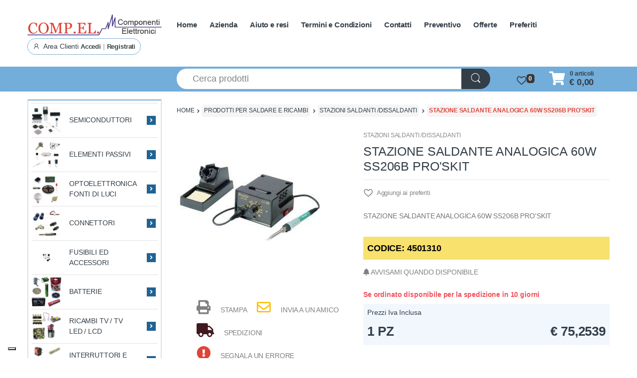

--- FILE ---
content_type: text/html; charset=UTF-8
request_url: https://www.compel-elettronica.com/media/39435/listing_subcategory/ODcyNC5qcGd8aW1hZ2UvanBlZ3wzMmZmODYwZGE2OGE1NDhmNzFmOTliNjAwZTJjZTMzYQ==
body_size: 5609
content:
�PNG

   IHDR   A   A   ���E  �IDATx��y�]�}�?�{�۷ه3�!�CrD�wQ�lيNb)������M��M�W�G�$�i
M�����&�-&�6[V$��$�w�ه��ͼ徻��q�{�f83\������{w9������=�������z?�@��@ ��Y��&C � �fI��m\ꕯ�\F��5RL�@��ן	�c���~����2�ӌ��>���k����I�iW��@�a(���O����g�3�;�q@X\\d��5v����Z#��<����x��9bB��'�Ĥ��|��SWT���H� ���)�PR
���U��Gx��s���կ~��?:��Ç���
�Gv#ᾁR1�T�|}i%BM9X"��M�Hh�]�Rs\��()@�0p|��)AC�0��jL-z,�����Ah��8|��/����0::�R�7��>SS3=v�_��s<��S�r�{*���%�|�26��h��E�ІW��_
� �����!���&�`�<2|(��?	!B0==͟���[�mJ�*���څ�t�/�_�����K/�S"���!H%����>���$	�f��p=!@���"dhubJaq�*�)�-�$N�>���W9��i@ �@�U��C���y���x���d2M�kB��R�2��F� D��_�0-hk��y�jD��R*�� �],��w��lۣ����������n��#�@""��\[�+�����4M��h��R��?�H� B�� V�ԜHI&��Py��e�0@I)���-}���GBCj�'O���t�VA�!BK�Ѐ$�<�E������Ӳ��j����CA&��00M�P�PG~^B�׭Q��<�Y�bW�Z�	�!	t�2.���0
��,�}�Hà�T�Z-������tuw��3O�m�6ffoC}��:�AД� R
�eB��)$J���E�RkP�B*��:�cq
��粴\$z2�s��e�KE�{�>:�����S����C��g~~���"��A������{F0���C\�z�i4[�hHD� n�k��<;�G���Gkt}��D��ak!J���m��>��0֨ޣ�ز��/|�Wy��{L��f��.f�&��Xd��|���ᣜ8q��m�����h,�&ky�T(���C�Z��æMQi#�g�ض���a�L����jWQ8���0. ������<�/|�W8���|������?p���ܺ5��>�y���KG{;r�l؁��l��8V>~��5��K��t�����+���$L�T�l!����$���F6AkMgg' �T���¿���C|�'8x� ɘ��������f߾}��)��_����!C>�k�٧�p}|6R!�� ?���&J�4�P$I�$�X.��e(S��%��ɳ����D�1�u���e?(�J)���9q�/��~�!�>�l�l�t=:\^�gzn���"�./�O>��HQ��X��e��~ bV�2�1�".�X�0[}x�J7��(�iŦ��R
���6���I$o��ݻ��������K�ͫ�=�5a�!BJB�A(�4̺�e}p �a�$���A?an��@���F4�����|��{�$���y��5������(�۠OX��60nk�R�}��a�fs"k#��vpm��haޗ:5�[�~}I%)��&�ߜ$prG����qv%[]Xcw!��$���5'�:��R� a��q�@iEB��V��uD��Sw�M �!�=�2j�%IZw���HW��Ǝ����:��|\���'�aY1ø�z4��a��8x�
n�B� �ɚ���٘d���VQ]����<�ell�S������U���)J�2ۆ���r��A.�f����۷����Ui�Z��϶�6�c�@ڵh]AМ��u�5�y��=���zݶ+���ۼ����M���u���x��FG9p�I2�,R���,��15��ڽ���#G�bY���٧�"k.��Յ�Mmͺq�zV�a�D7� !p]����o~�\�v�ݻw���G.��qj�A�[?�{>����yF�<Z�N%����b�s��s��-�~�c���D__ߪ�lS���S��>��L�l����7�|ߧV����ؠU��a����\�z�o|����N����Ν�I�Sn�!Z�E�Z���Ņ���߿�C� �ˢ�@f$���������dR���!��?�j� ��E<��s:ڻ���=�!2 �7q�
3Sc,�M���8�LJI� �Gq�Jy�������bhh�|;�|�]������������s�ڊ�T*U�Zð�51���4��s$�mܞ���m��<x���N��2�d*�U���w�G<�Ͽ��m߱"��KE�0$�=�ٶ������6��~��������'�27�H���w?�+�Q2E<��$P���9�S�R>���<���3���ݽM n��r�{'9����ۿ���,�E�R���y!�/���ūd����mJˋTJ%>�p��;s���E���	L�$��3����^�>��k_�O��O�L��e ��GRIQH��c�B�Z���/c��ܙ�� YH���"�n��e��E�Enݜg��mj�"�ƋTJK�������;�����˗��(W�������U��a(BKK%*�J]�*T��ȘIA6�E���Sܹ=_W;�R�1���߽�o~�,G�]e��G�(j�F��5A�d2|�w_�?}���ީW).ՈY��}1�
���bq�Mf�L�pg�əq�8x�g?�\����9^}�5�_���L���$�	�$��P���2q��GG{;~�Ss|ϥ�����U�sh�����©V:���*���8��=�_�fV�k��U.��C|��}���9.���+W.q��H���F���B�!KKE�;zزe���y���ǚH$,,�frr�t¢�����,a�H���u,���^�ru�m�LLL�����ؾ}��-t3M�X�:�ȴ� ����o���	VN+#��%���y�*�ll��J��`��v�cO>����`m��_��/��.X�,����N��s�x�/s�������5�];H���Ĵ�}��x�2Fu���nR����RT�e�����O��'��_��cR����I3?g�ȶUZ+�Zq-�4��x!��F���3Ӥ�o���؎���!m)R�"pj��J&M[[�����Ď^�u�����;�$\LK���\$�1z���;�"7��hq��	�Tu�xwk�����S��Π�G�%�y��c�8��K���9�$FhS--�.a�n�L6O�T�LUVO&0�`��(^��iH�����L���퉿�����߃n���Il�wH)�"���6%B�:;x���ũc���:�|�|.M"nA��W���$I�c�@��rShb�8��P+�	�?η��(��<y�0��zQJ� դ�S����� ���Wh��%�6���?O��b�����,sszCA\A"������m��6�$�I!a�LOO�;�e^�o���������#��mh�0�Tr����#-�XK���Yz���gz�/|�����7PRr}��$�D��SB�����p}���Q�`���x5.ߚ����C��v��ſ�⯳s����;W�P��QA=x�t��P%|7�SW�0z�$?�U�ͳ7�y��$	,K74��
K�2R��$�q@P�]�Z��Rs���|�����᧟����i�~--/`�R)bfA��e��a�S���"���f�����F����ɷ����O������\�Fi��2�a"4�ZО�S,��-8�Z��>�x��O��s���>}���ز}�Ξ~t�^Aԋ9b	�a��qO)X_ꔸF��ըH����R�H�T�s��\>Owo�\�^4��]+�5��YF�}�ۓ��Ǖ�\�í���KضM��ٷ���[�:������vsp��z�R3us���d���X��B���
4�(�)���K��F�+\BL��019Ii��]��E9:��$�m"�����A}ϥ�0Eqv����Q���sc�	R�X��a���>�6I�ǫ,,ϳ�ا��u�l[��d�5�ܬV� 4?֫F<�g��u�f��A��y��%&2:�PJ�	OAgG�û��bQ?� ���Fױq+���(�8O@��c�O1�I�������Oa� �l7�d��4�n��*ں�k���frQ��+�ט��jM��quu}7�41M3C���(7�����AH����5RIT��Fm�^�iW��^[eWa��b��陈���a��2zF)�i�X��i���R
�s).�h��t���jduRZh�Dk�u�����}o����P��*F놲���R`YV)%�j�|��\�]�ʮAïe���o
Bc@��X\^Ʋ��d8�Z�� -��T�d2I<���}�����7k�h�V��I޻�Ś��@նq�x<��Z��fIF�k�n� n�h/��r�BDE�r؇�5�_$�u�TJx��e�H$R�bq��Ri�Ri���-�MN����z�h�v�a�}q �:ե��Z�q=�x"A��p�Y����5i�V��V��q�
��S�l�VF*�B����~�y��R.-�/~�;v?J*���ʓ0DE�Qe�_�e3J� �����Έ�=�	CMͩr��Y�Ǯ��*��3(���`1x�۳Sܺv�r�̡c���k�1�!�H�Yh�Ջ�N��Pu�=&�c�&A��y��H�
�M�n�el�����71�m#F�����W���&���}�\��� hH$�$b3����V�A#b{]׭g��Ri�YY�`�ek��������0��J��� B�nXU���(�W[G�Z���~�wp�
��։����E,#�L�ZiL#N���)R�<�a<�Y�7���	u�%g'i}���t[��"�|��L��}�K�h���3s��T+er��c�^�B��Rs��gql�Vcb|ð�b�N֛���8ժM�qp�3/�y~�E��R.�0M3*�R��6%Uz�l%�*�
�33��s$�1�&\�;�2�J� �Y^^f�!ҹ6!auW2�Z7o�`pp: �����S)�������wwD��Â������H�Ӝ}��r���.ҩ4����V�ȁ}d�Y2�������Fc�1~�>���$�GG�>�ˊ�i&Q*dn�6m�<;v켯~7������.��?�G�A!m��D�t&OWw�L6G&��+-D�#���%pC��2vk���g�8.C;���Ͼ@[{�}��9�r���B���?�6v��]s�-��h1�^�A"DW<*0|�����x��7������o�x��Ο�R�O&������d�m��:��.tt���R.q��>��3�K�Qe���.���͟R=�����'x��ƴ��[�G:����>r��MFu6�}���Z$!��5�J�ri�����ꔹi�5����A���Tttt���W�5��yO��0k9��N��4��&���hx�B��k�3������9p�8�|[]�VG"k9���{ӻ���z��eq��qڲq��ťEv�~���ʯ���X���1>H3M�B���Gcm6`����7B���u�n�ѽm�|���r���Bk���C۰z�/�wְ��z���c�yh���*�Ǟ�E    IEND�B`�

--- FILE ---
content_type: text/html; charset=UTF-8
request_url: https://www.compel-elettronica.com/media/39443/listing_subcategory/ODU3Mi5qcGd8aW1hZ2UvanBlZ3xjNjBiMTc5MzNjM2ViNWI2ZmZkN2ViNjMxZjhjNGFiZQ==
body_size: 1104
content:
�PNG

   IHDR   A   A   ���E  0IDATx���OlU�������t�-�O���B�D�h��Or2�f4&z2&��Š�&���	�����A�'$�
���?�ݝy?�mAK��W$�_2��d��{�}��͊�*��0�:���x�# ��G <� � x�# ��G <� ���Z�R�='s]+�޿_x�5�>1ע�Ê0?�������ZwN��B�L����F�{"�"�¦)i��ChBD��Z��(Xk�wA���c�P�)H��Na���A�BGG�H���q&��l��,�Z����m�������ƅtv�����Hk�n�J=r�v�Ȟ�^��g�@�r�c��H�RQD�X*��Ïy�ͷy�������Hf���pRP������/��kd||Րѱ�2Y2qn�J%a��*�{at�vB���LG��������uk�s�Ĺ,A�aӦ����j�ri�­H� !�-͘���t��ҳs���8�gqs�@g�Ja�U�>�㙧�1~���2lX��:�8n����@'(�d����ٺ:�ZZZ[�9ĵ�l]�M}��R��_f�X�0>���nrq�0q�}9�]��>�T-"�MTL@F �rZ�p�8S��������}�.���#\���0FPk	�!�*���L%e���L)�	�9���A�,mi������ �3FA�ւBR.�&��r�� �e�,Ĝ��'N����-[��{�8*;-�S�Z����i�46�Eg(WJ�<q���ϰ�}�V�C6?��h`('!����X3�"�A'�9hu
m-MM@�<�Sc��pc��R���c�ZtY� �D�v�:C� �-FL5����!܌3I*��$��(�1������0~��˖G9D2�2��;C�=s���~�����<�þ>"���f�!#��D�!���F�O�255LS�2B��}IB�&�6���_�%m�8t�8G�`y�R¨:�p�� Da�����2u���~��^d�����w�Y�i5=;7��{ﾳ�]=��`&]�u�Z�6�4�h�N�d���rI����eM5�o�E�mj�:}�=�ñ�tl���-���t:��a�<�1V���Q�$	ijQT�ɍx~�n�qHۢ6�V�c��]�Ql Ddf{�s�?��%�$	֦d2Y�*���;��?�Xյ�ή�q�hP]mrT�yA�A�
P}���<�}�v`�>cp9kt�0�=��W�{�WswW��!��w�����y,�ր��U�q�
� x�# ��G <� � x�# ��G <� � x�# �'��ݐ0L�    IEND�B`�

--- FILE ---
content_type: text/html; charset=UTF-8
request_url: https://www.compel-elettronica.com/media/39449/listing_subcategory/Nzk5OS5qcGd8aW1hZ2UvanBlZ3w2ZDM0ZmQyZjZjOTM3ZWFkNWEyMjhjYzVkYmM0ZTBjYg==
body_size: 2899
content:
�PNG

   IHDR   A   A   ���E  !IDATx��}l�}�?��DJ����۲�jVè�fM�8u�@H���M���,	�e�!�`�`�:wX��"հ!3]����Ū�V�$B�R,)z�DQ�I�H����!ߍ�G�D���w������y~o�$!���9l�Z�b�m�M �[���`��W�����$�N#I6��˨��cwS#�@ I����F�0�~q���Ijj*ih�' I�L.2quEQhll�G�����$��HXX\��_�7ovs�W���G�Pڅ,������Ưå����kws��#8��6	��8����R&���z��}͛�C�#���N�Q���wq{ܟMf����S8N~�FuU��+�?�я���'�{tK#������F\k��O^�g<��_X!ִ��a"������A~���[ұ �A���{�f�a�u}����t�����S^^F.��:h��~'�0B IB��f�!I�5e�*+y��c���/���Q�X��f^˲��f+�H�u�����嬳a����\X�ܹ��w��
�\.����a�6�MMbt]��ikk��y?���i*��[r���_�S�� I�c͗3��}I��e��.�E:���/�f����K`�٬/�E�zr���9��?b*�����l~�|�Y2���C ��޺���Nyy9BkA�WT��M��_466�Xe�� ��7�����O�D*�f||�Ϸ�����9�i!�2��������H��d�\N'���{w��077_�$�Si\.'���;.; ��ɩ�&A�4dن,����v��z��$���,����o_�:Ȳ���2���M���%�ˑͪ�/�lH�O^do)	~?�dcvvv�e���i����&���Q]]��������e�k���!V�y[[+}}��aG�ʙ�U0�p��oAH���o����8�y�ǯruru4����M�����c��gL稿�"�0~��{믡�n��ʊ�﯏!�v�eao��_x�G�{�9������`z��Q���������Jׇ�v���^��`*g���9_	��_���������5�s~��^�y�q��ɲ�ŋ=8��cߚ�>?p�e�ҧ`$��v�N熳��D�e�Y���e���x��^!��Yϙ�Ͷ��:�7��v;�����?~��G����Z���X#�ZPV��f�o��7YZ�p�쿣�����(
/��S>��>wǦt)�H�*�������ow�3��E�V��~z:�?��1�H���ձ�H�h�&���燧���{�Ç�C8�a�TM�����Ϝ�������aJJJ��΢#��1^��W>�Ç8��/�QRR�$I��ʬ���?�������'���:���=���C>TM���=����GF�$��$��f�j~�|��|��_�r��3A�	�0�O&�M�&H=��n�TQ]Y�����;���������I�6	�6(�0XZZbvv�D"��(�R)��4���)r:�x�^��˩��������J<ϖ�EEB&�axx���n���dbb���y2��U�ʇ��{<� �h���6:āhhh��r�R6e��8�Ν��^�������\7��N(����ttt���A0��$��B�$��4gΜ�^���������$Ix<|>��ǃ,�V�"�͒N��d2h�v]������O��с���a)���%��ܘ/����ԩS�={�d2��˅�륶��ݻw���Dcc#�����aJJJp��8�N+���fYXX`vv�x<·~��� CCC��qk��u������yꩧk)�	�����:��!�2�X�'Np���n7KKKD�Q��.x�Z[[����l6TUEUU��,�,���H.���pX��9Y�q:��N"������_���FFF�\�����ɓ'���VF�\H�� ;NB~^������ �����c���C�I�R�5�u���墴��\.g%2LrMK�J�PU��Eee%�`���FGGy��W���dll���g�}����;P�� �"�
Y�űc�D��4M�7�|S\�xQ������9���0Cl�a�l6+E��Ö���1���x���Ń>( ��~155�i���.\� |>�x�g����b���K\�|Y���-uz3�,,,���>���%������<򈨩�}}}7��~B&���ѣ�8q���9E����&*9[���DYYmmm$�I�\�B]]'O�diii�fx�ذ����O�p8x��w�F�!`=�~?�p�K�.9~��Ms�68K�����~� �J���@8&�X5 �Y[���GQJJJ���ֽ��ڂ��a:x<��~����&���TUUQ]]����6	B�����b������ioo'�a���f��n$$�I&&&���g``�����v�I�R����L&�e�@ @YY����\�NL~U�t�L�qqq���9 ***�D"�|>R�W�\������A������$\�|��x�^�N'���477SQQ�$I�r9���'�L��*�a�)r�>��i��Bq��s��TTT���)++�����,CCC�ٳ��P���o�H0�4���>K���a\.�h�߿fK���h~g���䗾`u-P���I�v;uuu$	TU�������(	�:���i��*h���������	�����r�,e�N��`�_iVU�d2��(,--�p8����f�1::J @QB����k����X[_��o�>EaddY�ٵk��t:���cccVa�n�[f~�[�e+��b 3�
��f��b1t]'�
�����0"����0w����S�|�TWW���#���dVw�y�+���?`~u!N�ӚB�$Y�'	����D"k}P�w�y�T*ŝw޹��](�au�̑9
v�����
���(�B,�� �#"����-�Qd0������Rk�)WQQ���djj����������9��+++d�Y�Y�-�i��7��W�^�����gM�'�|�{k�ɲUlk�J����pl�<d.�C�$���M�EU����J�+���œ����M�I n� �� >�V����    IEND�B`�

--- FILE ---
content_type: text/html; charset=UTF-8
request_url: https://www.compel-elettronica.com/media/39450/listing_subcategory/ODk4OC5qcGd8aW1hZ2UvanBlZ3w5ZmYxODkyN2ZjYWE4MmVmYzU3MmMyNmIwMGNjNTRhYQ==
body_size: 5731
content:
�PNG

   IHDR   A   A   ���E  1IDATx��i�\�u��������1��6�  "(�IPI���HQ,�#E.�)��bK%9��O��*��ˉ��-+)����H��\���6 �Yz�gz��{�b0p�ҭ���ׯ�=���=�����}_K)�R ��׭I)%Zk�(Bk��������J�_K �n5 �(� ��,~��� �b�-0��A��]�q�\jJ) ��I��n��g��$a)�!����N��"4>f�\�b+XBP9���I���ߜ�B��LĆѐ���H8��|����  )���8�5qD��	��!�q�g~�����E}���\�K!4گ��&G�M��Ȓ�1D�z#���k�2�j���G'ە�P�&��q��w}@ HiXhq��<�f���[W� ��# ZӉ��Z��}���9��.� @)�J�J��"�Q���(R(��T.���O�J������7ѕ;O4�abC�Q���>Vc�6�l�T:����r@�6W��˞�_�;��=��ˇ~I�Q_�Rh�Q��[4Z�V
M� $-��j�Z)����J�  #O5�"/sǆ�+E2�SP���}t綣��ǩ��7����P��'�����%�n��|�"�Ԙv�s�tu���g>M*�İL�z ��W_��W_�F�j��b[.� �$gO����NZܰYaH8>�c�ȀV(�0c!0]������r��83K�m^����>V���*��)�����;ȿ��/3::zQ��������P*��4��� /��hEY�����NNW6���8�G�����U{-�)<�C��Zm��%'��03��~��0d�ƫ��r��V�a�!��#���Օ�Z��4���c��������u����Hi �$�"� �������0==�_~�ϩ���sݵ���|��kz�u����#TON���@&��;��s�V�F��bڽ�Ke<�ò-B�'��s��YLa��ǱM��Y�-��!�b������#�������o�����x�J�}�^!�� aHT�X _T�S�L�H�b;��A�׫���m�ʾW���Z"�fʕ8�U�@�l6���O���Q*�3<2�P�]
�5Jkz{{Y�n�R��ǏS.�q�]Ђ\.��c臞�u뜝������OF�����w?G)|�c�P`jj!��d�u[O�B���78��Ü�>���|����˃`�gN����dsI"!��V���>(�����x^'� `�@���X��f���\.S��
Z+ff���@�#����[4uК(
��}F'�a���PZ-�m&J)|�)q]!`z|?���#��e�ڠf��/��<��������?�=�8��K�"��C���.�������cd�Ȃ1Rʅ��n�輇a���^�ǉ�P(�a���c	�!C��:Q�\\��|a�բhB h4R	la�������)�����x�5#[���0�wq���>������\&����Fa�q�&7���+v�|�B��L��:`t���]����?��z�3����,�ƶ@���^�V� Z��(��i�=P�T�V��_���[n\O<e���a�'����{qy���]�'��}��CxؖE��"D��Iww/-��4g�,hi&�	���~/�����q�f�(��Q�m1��R��#����6)�h�����������o2��&��H3��=/,�W˒%�n�Aݯ�hz4=��ش"� \�/���j/��ɦ������d�i���|�{�s{^�0Lт���FF-�hu>���jx5��<Qa��F{��;�a�-��J��QN?�;'O0S��\uI$l� �!
������b���!�CC!H����/}���!��sX���L�z��V���	�=B��x��'�x��b�4�z>�m"��"|y�V�DP+U�f��Ri}�%v|r+]]��~��j�Łq1q�蛟�u;��z3RL�D��A�aH�;�7��M,ۦ4?G�4O<��r���$3��c:6��V�.O�/	�ֺ����\�����ߴ�\&�a>�}'���+F�����Q�;�ñ��m۶ �wua91n�q/��Ga�H��l �4$�C�v�#�^y-s���B��9�gώs�]��ӏM>}�o�U+]�(��|�(��m�\�'�f�u�?����*�nζJ��R�������[o^�=��z[*0MCZ� O��8+��EAs%�e����� 4�]������O�{Ug�)��-���Vn�R�3	���H$�x^48K�S�//�\�Գ$+��'���O�Zen~�B����$�lݲ��;o���5�� �a�<�(?�я(ϗ���x�O��o~�OݹӴ�F�enn���)��&۶m%�N�7>@@�sÐ��%B �l��B��_���x�7�������y�zj7�<��&&����\.���ﻏ?��?����p^��)$R�w�og�-�9Qq��!T�R�b�j~��?�ӏ)�K|�O�ΓO=�Ï<zA]�����ta�o��b�ڵ>�54�{_���z˴��6m���uk���d��;I�җ��5����a�b��*)%Q'h�3�<ǽ�܋�{�r��0����V/<������ַ�Ŷm�޿�ީ�:E�  �Z�=/�ēO�f��8�����J���g�w�h�.�w��Uz{z. ����-7\���ӓ�ض���q΃ ������-[n���3�sX�E�\Bk�mY!871�~����������O���y��پ�\s�5��L&M_�&&�����/�%�B��bB`��f�T�^�!���Ǟ�0=����gtt��T���V�bdx���Y��Ɖ�H�c���|�+lܸ�ի�(�*���4�eaY�F�u�jխ�ڲ��N~Y���z�=�<�������O�7I%�l��F���������n2�A���7�*�Ӊ��E�2��g��λv�v��$�Ӳ�,cc�<��R�,#kFY�n�M�6�nl���~�IK�R|��_�]w�<���?��x�&��0:���>{���+>g���Z(pz�4�0(ϗi��������W1MA"i�?�#O��=8p� lEw�h�)��}��Z.��ȟ�u'�����J044Ho��m!0��$[�K��l޴�|W�Z�Ɓظq��r3��v������OL8y�����!�K%�W�l\?��>7�<���^+`�&�cC�}���FB����Z<�u�����~�z֭c��^��8�������p���� 8�������244�Pp]i[����5[���=T*5�V�c;���	���Kqf�o����A���٪��FhC�U%�e���[֐V��I�҄6AD�g'�E���/�D�����۳ ܄���<!%b���"<����Ch� ���&
�(���l&���LONӧ��cB��	[���"��b��}�p�VFGF���3������,���qRYN}C�c�S�HP�)!��eDر4M/�R,��K��]��5o`�d�"f�E�O��;�'�Jr����7p��q*e���?fl� [�nb�l�D,N���"��\��ba�8N?Ҥ	�=I�V[(w7ٖ��ÉYHӡR��5b�~+�@i���ټ�e
,;Eӭ3?5E������q*���I�jl�yo)���3LMN�J�I$Lf�V�Hi�N�(ϗx��C\w�z҉��:�e��㠴 �L#-)¦G�\"�N��/*��myT��Ӈ)5��Q��	��g`�L+A� 7�ϭ��S����Cz��B�T΢0q�z�M[� q�Eq��V�Q�֘�����0�D*��5H��k���$�67���HCb�UC� ��+�e��m���-�� P+���?G�����*��n����9z�&f�0̀�U�8�<Zk��y�f�����ze�8��v/ !�"8�
C��6�%{�A<�b�h7��1*���ܱ3�f��$J������Mw&���ⷾ������_�4�����{1eH���4Lґ�g8B��\� #���*�D2sѤ�v��qzE��J�G�E�����UKxn�$"�[k�nP�X1�"��C��&B!��q��7)�����	N�������^�
���$N,���˗b�r���.μs���)��4��2�|iJ���k�ű]�sf��08|��½LS�T��Bŷ�����/��o��j���ÒV. ���cԪu�)��;��GJ���7)�?��}?��H���A
!"J�V?4I�����M����c8�TٹW㗠��j�Ai��C�Q�h�1�U�!҈�vl�}}ԦZ�{o��G�e���FZIb���K,��ḵu���ӝ5�t��{JC��h��i�l�����%�i��k�˂��F6�|�Z��1� #ҹ$�\s�iD-B�	q��=z35Hfh;���z��S���N�S��̮!�躄	���R-���#�)�K��DRVmtDݥ=��j� ���w�Ew��z�A�֠V��5]��z#7m�	�d�_<�C�5��Dv�k+E�B�G(͎���ј|�ko���G�A A�3S.b6m��}f汻�&{1��^	�Sj��e�֝�{����m�|Ӷu�a��	�9R����8JE�J �.<�����{`�QNo��6�.A����u����j5*�2�դ4�qd���ht��\����8��<�
M���r1�O�@��i\�o<��If��9F��,��j�L>�Kp�T?k�m�꫆�%4^�^����M���c*��T��Sl�2��Y���:W#����¡��
Z��^��xh�T�0��!��XF��r�1�;������ĶSXv�P��<7��6	��o��5�m�Y+s�ME&{y8��!����^9s�6��~z��k�l�L�|ϫ2W~����X�g!fE����	�/0	���tP��7��R4R�����kΝ9I̢T�|��9r�,ٮ�X2�m_���]����a�)�{�5���x�����c�ߨB0;S ��Q;s���i��9���\�mؘV�d*�iYHia"�!�� ���!~v�ǺR:�V�%��%�"�  |������1�0 s����;@,>����6M�em:�4%U��m��B��O����;M��*o&�cJ� B�]������rbh���0@��Xn{~5���;��E6�_�[�>���SE|���$��r�VSm�c*�DT�e�l+�u��0��%��3�D���j� Q�T�K�4@��j���Vؖ��5�#
�gJ��b���닯�ELPH�-<׃  p��s�v�4�aR��8W8E�-L��8�c��_M���2�2���|�:�w锵Xe����A1����Is�y���F�lv 1B��������,�E	M�֨����Y3r��}1���R�l/��P�8�;{#j��&ns��)�{���fd"ǣO�����dn���d��s����fltw�.u:E�R�*ˏtCVA�8����-ӧ��kMF( ]�	���/(6��o?�Ё�xM��'�4�#�ذn=R"�������#ߕ.z�}��%�u�)?jNJ*Ŗ�v~m�ލ�388�{^@�a�M%����{������8�[񑃠��oF�]��B`0�a�"�V&��|�_~��\�ֳy�&֯_�ڱ��\E"�XTn_9��U6�!h68��#~��H��`'��)�X��>�[�V��y��O$0M��#������ޛ'|� t���(l�_�D�|�W��}@�������ǿ�?m�ٮ}�<Y    IEND�B`�

--- FILE ---
content_type: text/html; charset=UTF-8
request_url: https://www.compel-elettronica.com/media/39451/listing_subcategory/OTQ4NC5qcGd8aW1hZ2UvanBlZ3xlYjAzYzJmN2FmM2MzY2I4YTQ1MTJjZDI4ZWI0NGFjYQ==
body_size: 5534
content:
�PNG

   IHDR   A   A   ���E  lIDATx�ݛi�\�y��s����t���X;�$@"r(�E�E�b˒YR$:J⒔�я�M*�T~�R�T��(�e[K�đEK�Tb�!A�  ���f���9��s3$�F P)����n�{�{�����\��� J)�  C����a!�U"@k�R
�� Z@H)�y�����kB �Ĳ, �0$�R�k��*W��}��=��B�a8��� �}����uν}� ��|J��F��}��Wü��8`�&Z�;����j<~�Q�`z�:+���qz���-P���Ek���$�v��\öm��͠��Pa&��?y�k�/R��	CM�ƭ�?z������}ߋ� a�h4�R��J� [e�&��J&�ű��u��N��F����e�eV�'����wdh4|�s��c��l�q !������A�ea ���|�[����Gp�Z����"a��eX�M���O�����/���y��A��L�J֪��ش�=���bh�R��g)�ϒ�ی��QJ�aY�i��(CE_�a0::�W��W>saH�@�i��a�X��e�L��3~�:H�?�'_k�"���^-R--���ohZ�R �ĉ%ٲ�QL� ��v?r�F������{ǉE�9��W��+�n����*��R��?�AS�H)x��c������g����8�o鋤��4��k�U@"�Cz�`)��Z�J�>���ȼ��:�X�!�DJI�(���~�X�e��C(-X.V�c.��#�@hM6�c����Hޟ����A����@ ��4LL��k4���H&��]�֚z���˲�<�q���U+RJ��f!_���������+��5�H�ar��i��Tıf����ɶ����C�W�V�;�y�a��D��k�}�5abYA`��mA�2�i�(�!�X�-��Ku���C�+<~�c�R�\�z���;v�ƍ%0�	�����M�ѠV�0;y���m�����J�B��|h*�"�J�,�0�P�Ls�i���nH)[�V�VI�3<�w�+���:�8�����M�����c���p}�B�T�m��x2�ơ�LO\�Jo�v�AkM,�T*�̾�h�H$Z��y�i�h4>ƝF3.X�M~~����O��Kaa���u�FH���,^���i1}c�LG�vQh�&q4��Z^��Y�/0�i�D��4��jH)[��,j�A�P��6n�1�j��0�ıLL�mәHb;.��%�o�n<A�l-$B��������B��Y���`��>�,�d���� �u]R�Z7]Ȳ�V,����"�f	J)\�e��<��؉.�&&�x�-�y�%��p��0��k����Е����ϙ{������,?��WA>�����S/0w�2�j�z�F<�dӦM��e��4��P��	��;{�v�WZ��K�u�8�czr���+���Y��01v�jy'�Đ����[����Q!H&8�K�P`qa�ݻv3��(����<�Rtuu����JoQ��4�x<�.��5AC���O~fӎ�4?K�Zaz��x��<u����,�f�0OO������ (�Z�.�L��)�*��-p,�F�ĵl��h�\!���w��AJ���~>��q��\y������/����[�����Ǟ�$�=}�����W��NV	'�m��ٶm3���z&f�6��Q��Z;����W��{)�ݘ��X�,�Y����QnL\e��9�._����F���K�M_����T��wA�b��e�/���}����۶1�R�D�\nY�a������c�D�V�X�PZ\`ff���\8{L���$:8w�-LSr�����v���0	���9x� ���_��;���#q6�N��"�Y��ֺ|��0�u\ᖀhM�^'�Hp��π�iΜ:�x�=>��/So���/�:���<�R���۬fx <!Je��%�q�{��w��I�P@��-���=�R���c�	.]8�r~�K�O�����d|�"������=�[wM��ģ�.���eݓz� !J)|�o��[۱������1]�ycq���)�����S,��).��q��6�bzj�=�� E{�k��""ӎ[TB��X���#����� �B��?�o��������	:_��^���?����;�|���[d�<�2�h|�0B�S�&��h�a���a~��lZ����
ߙ�`֎!��L��0�y�'��ĉ�5ʅSL���3f%�~S$������QX\�T����eY$�qr�,�t�uZ�l>O�R��=B��Bs]����d!e�UWB��~���a�&s�I7Ι-�Y*�P|o��7|ܸ�(N�X���tu�M�Xdqr�����	A�W?�)�_)�M�R��4=t����(�+��ǯr�Ȧh�R(R6{�~�9�~�I���,)
�����	�P�uۣ|��Wx�_��~��#��*���,������|�/�o��6c�	��q4f��9��I۷�l�ǵ1��M]1�J��/�w�n��V�C���9�5.��,05=˫?����;�]7��
"�N�4PJsm|���8Nye�������.�s@p�����l��W�^����$[6 ی	h��A�T*c���4ժ�aX���Mi�ql2�4�!)�X^Y!�:�����T�T����1�y#R�VMq+��?�4榮�o���}lݱ���f����{��;���ݿa�����DF&�A�j��4L��tk��/�j�^,�h�ũ���J��U|_�8n��̦D~��6i4�f3�bX���� WƮ�RLOM195�
�\%�7 a��QLi�&�5Dy�5�U�4V$T� �)��3�{>�ibM�d�Fk"��J��@H��"�˲�BR���Hw������a��f�fҘ��������q����D�1�V�X�!$��s]��k|L�iF���XcZ��wذ��P��*D�R�u�L����eYJ	}���1������
5�eb��!W��x����Α�f�w��&=4C`Z&�:ɩ�K�� �����*5$V_�a���00�a��-3!0�{�
A�Xb��|��_K~�gߣX,����Ba�|a��~�O�����g>G��S*��f��ڇE��q�d2I�Z����Tk5z����q����er�4B
�a ��:��kY�@Js5�+�ii�#����ʹw�sa�-.������p���Q*�̻�r��0O=��6R���8f�1a�]�-�b� H%��ٵ���z{r�c1vn�D*c�`?K˥�YC`��� ��k�U����۾����s��>�?�u�)��8�]&�]&��S,W�d:YY������z�TǓ-�q7�����vC�hꍀ@�>�x�b�A��Q��PZ�:�i�(4�|x�q�xA�`�B��^{~�Iv�������݌��Ƿ��?r��Q��g�����GW6���E����[���-&�j$	�)��
��7;L��V���<�O����!�D�x<����mY��deyÐX��4$�J���^��x��b�w� ���f�H%�d��4��g_��E6l���� :���!L���ڷ�ۆi۶���.^?q�x<FWgu/��l�Ƕ-nL�Ig�l���u.����;�I�c4s������J�<�s{soW��ݴ i���@�B�o03}����_ 	����!j��i����Ǐ=Ao.���
�ճZ����y�fR���M*�$�L��˟���(������������������, *��;Hm�Z�a4k�D �d�mۅ
L^�!q\��v]��;��8�<�f:���Qi-�`�`?�[;����|T'D}�[��n�s@�h�(Hu���vR)���)�PSXZ��B����n17��Q�t�h��b�C�YC�#rYǭ4GCJ�
y��;��{�p�4]]]����
C��\���H1:rP8�Ca��"b5V�0dx�33�؎���9p`�m�Fh2� Z�$��?#��R^���%�<t���)v��G_/gO�����<A:���шOd��g����� �7gey�����;v��>�̶�Xq�^B4�F�ih�|��d����o�T,�{�A)���G���'����{j��?����#��L�\"Ց��שV����1;3wG�����"ui�Bp��)J++��N�L$XZ���$�r�k�nf��H��Ƕ�
�}� �
�j�Jqe���E"�ul,��cQ��n��)%[�oc��}8�M<�2�a��|����d��TCB��1M�a[B4�^�#��</X\)�w\�R�V۶Z;�n�-�ڢ#>0M�TG'�#��d`��Tg/��yv<��TW�l޺����N�}��1A�31q�0�6rT�UƮLp��ץ;�!�I#�e�ю�iD�#
�hH��s�ҵa�!˅>r}Y�gg(--`:1�K�,-�\&�>��u�t���Y
��J��^�x֪|]{/�*J�~���>����y��I�cO1�y�S�����C ���p���~ȹ�'��9��� ��0�m٠TS,Yd�Z�z������~���Έ��u\f�k�$b����P���Ĳb��>��ǵ?�� ذa3���~��S�t�3��e�'�10�O.�[��;����4<�G��c�~��.#E�W_A�5t`��F������G�B@"�"�Hq��a�x�uz�zHV��Z�!��o}��tWs�Z355��b��6m�$6lZ� �7�\?;9��|���~�=},�+�o؂���$O~�%V
�\<�f�r�}[B46m��k<���T*u��,�t���Laa��}�?�\*Q��0۴��o�}��I.�?C*����(7�ǈ'����P�6�P�\d��0��
h��ل�a�$�`���l߱�o*�k�ԍI�:��B�0��JsΜ~���q�B��B���ަ��H�B�R �J�ض���U��dҝٞ���@�9��k��j�Z��M�B����4��ەӂF�cz�;v�b��=L^���P*���evj����h:R�����,�à�ðl�u��d"A,�h��� �͢t���/y�Y)RR*�����V���׍)�u�0���.�4���R�PA@�F��@hCН�@dR~��L>OO�KW:F&Ӎ�u�$ܬR���3�4[����%?7�i
���%����ĒP\҈5o��3���I#��Kutt�T���kx��=�R۲�2.�i�H&Zݦ���
��=�8�tZ)�n����B@a>`~�'?��C�
ٺu�R�C A��~ũ��16z���	�j�'NwOiY�JO6e������<r�0���_e��mē	l��4�P���k�4y��c��o�zS�js��"��3�cg,���c#�����P���Q�+���c��Z[3D"Kd�e�O=ϱ�G����Tn��z�N��aӅzs9���KW��=Y @ӿ�:���nz{���B~����M�Vgi�J񩗞%��s�5@DEW$�[�E���\w��o[�� h�P�O��;'G�!���x��Oѕ�r�=�N�DJS��{㡃-HPZS*.Q\*��H���Z��v���x�o�$ |`iMr$�y�n��VG�~@��X��/���|
eq��h    IEND�B`�

--- FILE ---
content_type: text/html; charset=UTF-8
request_url: https://www.compel-elettronica.com/media/39454/listing_subcategory/OTU5Ny5qcGd8aW1hZ2UvanBlZ3w4Y2U3MGFjYmJkOGQwZTgyZDNhOTM1ODM3N2E3NzE3MA==
body_size: 8172
content:
�PNG

   IHDR   A   A   ���E   �IDATx�ݜy��gu��V�W{U�Ջ��d[�fy�v�@�$����́�I�̜LN �`�@��BH�I���ےlْ-[�dm�Ro����o�?�����E$'��{N���k�������<�V�0C~��ܷB�BlP~� ����>}��¶m KBHH��$I�N<'�cY&�i"��h�u��$�L$����h4�����x���-�-C�����;��]��۷����,+��ٴq#�LNNqj�$�R�ЙH
X��		�U��۷��*7�t����+=!l��q]ΌO�l6�7�!B"�I��f	|��I�� ˲H�R����i���Бϑ�d^Ր��Fس{�f��$	EV(����r˻�E�P�u]>p�<�g7��"����t2�Pd�VC�$ �&�x��gؾ};��o�e�У���y�J�		Y!�Ͱm�V֬^E�4q=�B_/�'N����K"�@Q��t�G{ϱ�u�.~��P(�I��3D[�PH���U�W�;�`����Q��0�M���<B@*�2;v�ddl�S�N"I�0�MU_�ϻ��w��?��F��� !��̱�,�>��0a�;�\������c��a�ڷ�}O?���4?�aȏ���{��7�*���gP��o�G"ȒL�����������f���b���}9A��*v��~�T:��?�q���U�d�9���k� ������8��$B�q���/���-[�Wʘ��i�4M����]w����V>��ȷ������"ߥT.308������"���Dt�HUQ��㨪�iY|������@�^cfv�'v?�Bq� E#��J
�t����m�����=G@�P �^�'�b1��@H�B2f����>���`W]u%�����}<� $����}�S##lڸ�u�֑�娙M4E%
cccx�K6�9� t]'��JgH�RXV�H4J��_�/;N�Td|l��i��؎M2� �"�2�\!�v�����)�K"K�Ł�L&z��$I�z�t:C$```��|�6�?�1�����l0>1������<��# $2�<�9E�ZB2���ŵMC�D�P*�H�3�a���v��}���!v]}=�T��٠2_���0��iR��]380H>�A�^'��޺ IdYBQt��'>������/�x.��V��ER�$���)*�� �,����d�|�����$E�����.h��jd3��u�".+���x���\�;n��L6���x��Ʈ���G��.2�<�w��x��G���#�"I�m���!����ؾ��|�C���s�����>O�e�N%��7��������2�$Pd���Ͷ˷qϽ��9n(���N˲�$A>�
}n��&f��xb�^�;p�f����M�����Y�.�H
�,��\r	
�;��O����e�}I@<n 	�V˺H�8��NOW��/���/�@����<>�'_�0b�Z6�\۱��Bx�v����3�gg�V+���r�I�t�3K`;.�W�E����K/��Fw=�8���!���[�#�f?pI��@@˷P,A�@���j�}I��),�ɥ�^J�P��j�J��A��b�b<�ѣ'�E�,���Z��8-�1���Y�A�B�G�%�I�S�N����?��z��O"E(T!�N��3"Y���|�ۑ����;y�-���~�H6FŮ�h�	� U�����[T�Ut5J&�!�LbZM6s��o&�L����	K)K��D�l&���FL'�HP7M��A"���0�a��;v�z�fffٻw/�Y'B��$�a�NĉG"T��ttu�.����a��>B|�G�$ҩ4���?�*�
�����,NTNP0Z8�KL�	$����x^�6B�O��OQ��y衇9r�E֮Y����X���Y�e�/��/���:�ׯ�#��+���ukY�v-��N��>�x�뮽�[ny�׬C�d4U���n�/��/�V�(��P�Y���:p�.fgϒI��F�i��<� X��0$�͢*
>�0?��Op]�t2E"0HD�h�*$L�&�"T�*�R����~vl�ʙ�q�r�WY�j�CC�@Q|�_{��,���� 	�u�$	Y����3�����v]A.�czf��s���a�0CC�!�QUY����exx���S"���N҈s厭LNM��ѣ�b�e�,�X6F,t�}�184��8h������ǈ&LR��d�-Ǧ^�����M�1M��������������m{9�!�yιiZY���iH�D,öB��k�����0����w=�I$jP�V�B˪�Τq�3cg���7����]�8�����'�E�z�0y�/�Òq1#ơ�/06>�$+����4������wU�Is+tP\��.Q=5�ߌ�{��7�����1�ͦ��0 �Xr��b	�eoX��,������'O��{�]�D�a��9J�2�>��}��%��C����Ծ'��jLL��/���T��8{�܋٨�k�V4M[6@9�?D����#�A��m[���mr9;ʗ��&�fX���Z-��)���>v��M��B�t��Z-:�:Qe9�.$ܜ�TUEH��i���7�ixw�s/{�܇�x�����/��w�B2�d~~���s7��ݏ�h9�/~�H��u�EWe���k�G�X����(T*T]G�4��u%�D�H$�%6�T����04=�����s�d�ΎN�PH$��Y��I&灠(
��R�����k~�ȇ�Ʒ���2��:�����=O`��4�:�ܾ$5E!� )sss�����w��1F,�,����0�K�x����{���I��8�����m�l��t#� �H�H
�E�$z��H$�+.�7��D"A�TD�u�{�G��ӌ�%�P�������Y��4���UU�[6A����(�$^�d^Z�tY���ld=J.�A�2��##�|?�\��B D���%���D�L"�ջv�v�����A H�Әv�J�H"��Y/>�zǴ�L��ol.�3��3��<�ss(���9������x#�ӴZt��i̚U����7�0?��kx��*I(��"E$E"�I����Y(i�a�����̒M&����Mӗղ�!�M#I�zM��ZM�A���&}�b�Ɵ}�(�J�Z��h!����.A�)
QU�X����M.�}Mc��$���)K8-�0lKw�,�`[&�ea�&a���Ix�O�q�z��oXaBx
��z��k��ZV���,<�?D�*�*�x��	Bp=�D��� l����r���T�u�0ۡdd���	� I��dmQ�slǶq]�e�H,J4=��ߘ�� ��iq��b�t4F*��V��l�a���x�O�Vـvٝ�'H$S躆@ K��000H"�x]�t]_.n���~�$	EQ��/��� 
l߶�r�B.�'�v�-�V����c����H&�沤��v�)�E�%��jF쵍B���k��r� ^��m�����Tx��CL���4��$IH��,��2�$�(��~�`�1K�$A4EUވ��KLM�Ŷ|����_A&����G6���Bu��H����g�SOӣ��{�͆�/���nýrUku>�G_`��� !a���h�<bF���~��v9�h�0��a����B�TrEJ<yj�?���x��k.����-��m���Ä��q@X*h��>��?�eY �wB�P`zr�z���(h�ZD�j4�es����m�:��:��\sݵ�ݸ���>��_�cFG_D���S���̗g�~��|�~�t:��ۋ�P���g����:�$��.^�ɔ�S-�	\���V������K/��=��<����b||�'����/��y��;GNM���|+7����g>�Y���R�ν¿�3x��L���wI�e]���e��qM�b�.�b'�L�49;5��#G���<5�����twpٖ+��w��?��ҙ\s՛���nfǵ�L*��?|�;�(���c�-p������2�>�����K��~�I/�u�^�i�q���y�J�Cz{�Y�z5���{���\�m;]]ȊaH�\�ɽ{���'OQ���|B7djj�#G�Е����*���'���#N�>ɡC/���nb�7��UZ2��e�ڛ\2r�w�睳���4M�M�F����W
���_���_5Cz���fr�PQ�|�TUcfz����e
������<�V�X��KLOO3zl�UC����獵���	Ð���133S\�uhZdٞe=a�	j;c�S��L��EQ��Ğ�1;������!���mPZ��$t]�#�'7���LN�$J�*�"c�S�IR[o4�):�B�$���\�ѝI�ia�T�X4F,�V7I�S��^/c6m�1+t��v��V�2}v������q[.ݾRb[rGUUBPk4(�� 	r�,�XEQ���gb�,��F�s��0hW�MG�r���	4M���G:�Z!�ML���3I�ڝ;Pe��s�@�5�?��b�\.�U���JX-�F��ЪU؞KWo��1�fUS�A<� �����I��o��U,,��47��	�t�hZd�=��	K+�J�f� �Z��H����Y��gݚմl��33�]���!��u]Z-/�ɤӬ]��������f�� �$aZG��DV҆�$D�/�2��\*�.����bx�0�Ԗ�R�4�x������4[-�p!�T�f����>N��詣=��+�:2��r�^���R�$I�vw�����q~�{���+��8>2JL���E�4L�²m? ��٥��*�j�!�Ͱu�%;~��m�Ig8=6κ5�H'�$�q�WT}q�@�%��$�ȃ�j:��(���=z���u�r	=!۱�����=ԬA���R�L*��h��^z
�f�+֫�	�F�dn~��_ơ#����`��Z<��������!��P�T1�1#ʆ��XXX�CG�l�0O�?��N�\O�5�T4%n��汝��N��w�I_oF<N�\���(�j�-���P#�d`�Y���jhz�\&Co�mFS���Ap=���g,а�����ON��C��0�T*S��� I���y<��؉�t��������#��k��$�W�:���*�y���x�Oia���TU�Z*���dM�h6Fl�HE���^ɑ�A��ebQ��CkX=����B%�A�<;K6��G�h4��ګx���T�U���
�&��%AG>K�9jQ�n1;��㹬_����i�t�U���G_w7S3���t���B"������q2�4��")2���N�PT�\.G&�ƈ��f���[~yE8wwHēLΎә�&��.�����yܡi����b���щ)�0rf�T2���S���5�p=�����[iA��(��t��
GO��R�P���^:�&�N������,�m�pA�>�)&&��F1��H]��4UUQ�=�'�W��+�6�{=���I�X��i�E�}�f�"��pb�4�,33��`����^��PT��9=6��dlק�4ٴ~5�J�|6M��ĈF�5��3�:^[s�y��)�Z+��u=,�&����q�b�BOw'�Ӭ[5����(!2'FOs��)�'�8r�8�c���?��8\w�6Jez�򜝙�+�en�H>�azv����Ͽ����u�\h�D�T,�E�0h4-F˲��bX�C"c��uz��X�-�n������l"�Js�������e��dS)��&��b��$��I�v.v� ���:{�<�~x'�f��w�tE8�-G��N&)Wkd�I���t��s��1rz��|���GAdS	j�z�E_w�*���ř�I֯Yͩ����MMQ�dA�ڠ���|.{�&�<�ȃ���(}�A��������֯��@X�	�i�)
V�AQdZ���(�����t�M���T<���.�+�'�z�LE��-I8���k�M�HD��0�FtL�u����p�ϳ��{��.O=�4��"_������~�Gy �s/�5W������� 	i�$��a�H�f�Eg.E�i�mF��$i����!�✐�,v�3����ŬF��w���L��� �!�H�����s�䩧�}���I���!Ia��E*�S%!/ShMSp=MQ8y�4�,PU�ޞN�&g �$)Ȳ��k@Uu�$���I�%Qe��F��}�!����'q]���v͠�
��z�:����=��.� ��u�u�q�4�q��t\�mWp^�\��0a`5ۄ��Qz���;p�hD��4�F#X-�HD��<��8���8���e�\Ǐ��{~��P.6�hZ���j�>��P.�عs'�k�Ƚ��?~�k��L^�x�e��4�&�d�J�Ng.C�R��#����f�3c����ߋ*��sY2���037��3t�2�̗�gRT���׵H��!~͓|���9b��}�
��*01�Qj��,�~�Z\��A��hr��ы�0hY6F̠�l��4M�h4JH{�z|�,/=�-7�H:�dzf�b���B�D4�[o��#g������q4M�Ѵڞ�(��ت{c�P��9��t�]1ƍ�#�
����(��ax�R�^f�M�=�$�F����54]�ql�X�Z�I6�bf~���N{�Y]�m�r����]=ĺ5����a�8z�7��5������vU?�g��eR��d�)J�*�TyQ�[�ۥ���" ���T+��R�v�
�b��:5>>����\s5�TYV����'�b��{_��]���2��NF�'Y=��ș	ƧfX7T��,�A����s��$�ۗ]6�b�P?���aHD�81r� ɤ��M�n� �N�fӺ��b��8���a�f�����3O�!����<?@nytw+�Bд�8n��ի����q�e��2\�#����$�m�(/�eIN�Vk��)�`��,�X��(V�X��z�u��g�T*U��2Hm%JH2��P�7��v"A#��=3ɶ��P,W*��P�C��W�������)O�{߷��1���j9m�L��13S�͛���?O&��q$I����}�_0�U\��2�j�2ت�.8I�,�˲L�i��veW�#K�+�n�\�1>5M<n04�O6�^�&���������dr�?|MU�z�&�<u���Q�5���=]+��+G�dYffz���s?�'p� E�i4�4uTUEUUl�&����b��5��������-�:ĳ���lԗ8W�Ò.u�a���<��S�����$���04P@��STku#�a(����LM�P���e2�]=��x���b��a��%nĸz�6t]_�C,�sA�%v�������l.G_o�L��G�5���]�h,F�aR��ص���R�0����MFg�(UK�V����1tM_�1�;���3�s\�mcӬ_����G��ĈF�룿�G���j�p]Y����`�� ����<�c�a*�:��M*a�i�b<J+��.��I���er|�3�O��z�D2E&�!�J�69;u�L&�ڵkW��_��+<��nl�!p�3>v���͵7ܸ����vN��1�P�Z�rݕ;�e�Ke�=FgG��[/�X,/o0��D�$ǲ)�*X����'�r����w���#�>r�M7�*
B�+���ӉD"D"Q�X� �[6��07s���)EÈ�	�7��r�CaK�a�&�������v�L�g��g�U7�(Ԗ�C�V��l $�q�e��E�l�۶p��O8H_O�6n@���¶m|����ݝ躆eYLN�P���g���,Il���{���#O�������+�R�]����5E��?S�Jx����8�M�8��k\u�����LL�c�l��7���r�Ϳ��i�!�L���3i�z�W<(��\�i#M�dzz�#G�z�}w!��n���v�����e�7���e�K6o�ţ'(V��.,�]���N:::�_�����9�Tbfv�f�Ioo����=?�Ͳa�0B�|�c��ޞr�[(��S�����J\@�|y$Z-�4i9��EE��Fu����ͺ�
����cT�u.ٸ��~aO�m��'O��Gx���9x� �� ڡR*���7�p���ߑL����0dnn�]�d��w�+�n�n+\��l��A��099�K/������ǟ`dd�F�ɧ~�|����W��fR�<�^���A��P��'v����y����������b@z%P����逋]��k���BK}�|B    IEND�B`�

--- FILE ---
content_type: text/html; charset=UTF-8
request_url: https://www.compel-elettronica.com/media/39455/listing_subcategory/Nzc2OC5qcGd8aW1hZ2UvanBlZ3xiM2E3Y2Q0MGMwZWZiMzYxNzgzZjYxMTc0MGM2N2Q1Ng==
body_size: 7245
content:
�PNG

   IHDR   A   A   ���E  IDATx�՛w�]�}�?���z�^ �7$� E���E�h�ձ,e{<�Q���ؚ�����Il�d4��x"[�L��H@�B�4�%�@$E�mؾo����s��}����L���}��w�)�_9���W ���iIi����ķ��E�7Я��'�q�~�&W"�Q���4Paؾ���i�!ڷj¥{��}!$f<�i' q�i|��7^GJɭ������?bI�=n{^ڟ�0���eA�Z:M���+(��݋��4,����b�0��h��hmW �0�gr�;�1c��.���^�_|�������c����{مz���?x�3�ΰm�V�ajz���A�:�l޸�d"I��"�1���b�
h�pe��9��e[�bik)J+� 4M,n��d�EC����5c5�Zk�=�!�܃���~�� �J�����ȑ�i6$�qBR,vp�'n�����S'���?�-�칙�~)�uH�R8�i������(��,�X�M��H)�H,�� Z�'�R�IdQ��0-��6���X�r�������/\������x���@R�l�@�����_���5��N�<��r�����?� �D��APa�r[�ҤTY���$�Ej�)��1���~�e�HC!�40L�R>a�Q
�<�6�"��C��Bcy�0	Ð�ﻟd2�J
��>�������g�`F�R�Z�l9�_��X�F�2���j9�O�S�/�vp�u���8�C�Z'e�LC� B��Xmc����AG� �!� �m�H)1L囸n���F�=��0x�G���X^�������s^x�9\�AJ�R
!d[�4��0_��m��^�:������T*U.��37?����W�xgϏ��ї��@	D�X��;�g��-|���P��1MðP*$Ta�$�l^����V���K)Y�v�*�x��W��?��O�	 PJ#mw=�����Ö�[x���i�[��B����'�`x�0�|�m �`~q�SgOQ�*����I�L`�&��M�Rf����5kx��q���X��|�Z�#�l�V�J�Z�3���q	G�$�\.���[���ߠR^�8���$1�5A�0���u�����?���;9|��f�0��'�;��^��F�H$���O�y��Ss���Qb�B7�($)�����Bq��O�u�F|��'�M�ؒ���y�3���!�ժ����/��y���H�L�4i9�D��e��!�c`��|!Ϟ=7q�S� �dhh��۷a�6�����Q*�R,��l���@��t�6tX#�$��p�Z�X�T���\Ob$��N2q�!nj֬�'�H� �e ��>;v��G�bbr˲�����=<�e``� Dd+,�&�����ɶm�9t����8a�J�X�v��k�FG����Oq��)�l�z� ���?>Λo�d3y*�s��t��ru���!��y�{��ϧ�=M�	���<�8��Po5�,v��Ɲ�B�e�*�d|b�#G����X�ϡ�qZ��d�V�E�R!�������!����ǭ��B>�'C���e r�,o;F�4G"��u�T�����pix3H�0-߫��&a%��i�u�J3(%0���H�̖|&&�)�Ia�A��$�r�0��4�M\��|Z�&�z˴q}�0I&�d�Y*�
�E�?�к�����7����o�o�ݗ��j�ٳ��{n�>�`�6��?���#�ԲeB��GfZ�������Zk����m�'�D���t㒯���)�jU��:�Rێ�˙����l�f͚5ض�aH~�v�!j�mW���R����]w���tvt�2�W�a`&Ӵ�c�a` �01�.��,}M�I���iZ�@i�֑w9?7���)�n��t:�֚l6ˍ7�abb�T:��z,..`�l��$��$�IL�䓟��O�q�*�`rr�ӧO�g�����B���v�emB��N㒇a�c�1�J.L)��:�v�Sh�.^ad�ĆM[W�*8p�.^�����Tk4�u�{zi6��D
)7���g?� �k�,�ott�����D�ŶU�jiR
Ύ\��;�"�0p=�HaO$����-�@Dꡔ��]��G+��CHI*�λ���ی�b���_�5�x�G<��S���?1:z�޾~� �7m摇#��]vs���ZM�$�m�R�k�Po� Ԅ*�q�RR��
0�:@
�V��/��<�BJL3�aI2�a�Y��n#��r�݇سgo��C9��1��tw�أ����E�c[7�ah�,˾��_ �5ٱ���b7��2�8���V��\�-�h�.`aJ��L1�d��@�k �A*����Q���yC/���Qhs.�/p��p��wq��I~��1n�y/6l�H�޴{��8����-=�F�n!�� �̱v`�t���D2��Oow	3rP��\���>֭YC.�?D��L������A��>ZG#1�����$�V�}����]+ڮ�3>>O�����$D�n�2Onv�Ri���P-�HL�f�JSiV�O�u�����P�\�P=D(�+������R�	!p���o���Ν?��M�I$̏|vhx_��M6���(���V8��X����H.��=^y�u|ץ؝'S�!�
89z���5���l�N@������g��om�*n���je��:A2���oQ�+q���Q::�P*��M$�	֮��+� ����q�Z%�iՙ�
�X�V�E�\Ab�x.�(�EG��Z٧\]`b�"fǩz.�J-�j��j�;~�-��O��J��븠`dd���^^�5N?�������ǿ��'��'�X��t�ܰi3��j61Mˊ�r��A�m������os*�
i��H!H&���F��%��,pqq�3�NS,H�R�d29���_a�-���3O��SO2<�q��5Fj����y�>Iz���T���Y�z��{��/�^
�a�h������O�#*Z�n���,�&��O�M�.�繼�Ώ�<���o�o����_ \�!���n�Z�����*����?�a��?H_� �X��%bZ+�ӣx�*��F�2���R!�j�d<E"�D
� �i�r]��1���ӎ���w#�!�L���%�7�l�Ȗ�������Xf�����A>�A�/��\)32r���Y�0h�7"'m%�T����=l޼�T*�ʱ�(`>d��` -Lˌ�!B`��� ��0RЬ�x�����Ȱq����	<l�Fcl����tm݂N�PZ�B�0�r�FJ���<�v���=H*���v�-i4�:u�k�ŁH�	� �+��JI������<w�~'�C�(�y�6aI��!1�q|?@�ZH f'0�H��n�9���ݺ˶�r&+U�+�%�<��������ĊR�m[v�i�vb���F����s��%2��X�qQ����,-����5�f��$���{.���_e��m�ݻ���n�RT*��:J)����ض}�:h���qje4K�?DH#2>B����H�14؉���z.�D
T�v=�l
�4�3E�����f)�����/��<gμ��� ��!�)H�3���Q�68~��iR)�`hx��}�j�ƚ�kرk7�F�ɉ1��-�I>����C|��t�)��A�I�AH� �mc[6&Ҏ#�5����z��� a؄����ib��T&���y>���AX��qN�y�}<_31y�L&E2� �M�h������r���Zkҙ8�|�-[���0ϋ/<G�\%�����G_/ccc���[<��c>"��.r��k��pI8�W\Y6H��g�j���Fk``-J�gf���!�Mr�=wa��}��_���Ir�[�m����j�ѡ��_��o`rr���2Ǐ�Ǒ#��p~k�R��o�E*���$\/�}u�UQoO/۷��Ѩq���4��*T���r�V�F1�efv�`��n���M��ƽ�aH�P���S|㑇⑇�ر79{�,��q���G�}-ه���U����/����Z^~�U&�F�����7ߣVm"�M���H$hz��w��������Ż��b�������]]�À�����b��m�׹����_Ed���s]j�2BJ::{���z�H$�lX����3�_O�Zcrb���	��\>��gƹ���~��;v�� �q��+2�0L�o�΅�1�ka��Yx�٠Z�0_*1_�b�T"�Nc�b�[���[���c��cY�V�jy�ӧϒ/p�V��R>���{����l Y	�R�ry���|�-[�\Ji|ߡY���0Gif����%��q�]/4���'�Hr��3T*ev�ø>�3M��k�����088�����044H:m^1���>G�{���RHN�>Cww?�(C�:�emBT�nᴚ8�&�9��&���dn�Deq�i!�I.���h��"�#�Ĳ,2���,���C�;p�e]0"
ش� ���A�Gi���%��������`x���	{�Q��� ��&<��9s�',,.��X��l"��4?���X\Ш7�}۶��+aR�U	� �2����j6���C�b�U\�#��n���ԶcW|ֶm�o�L>��7��lܸ�C,W<�z�5�9�m��:�f�01MiH��!��bضM,f�L$���j���񶑪�븞Ͼwp���H�ӫ6�T������N������efgg)��4�5R��z�d*E�\���K2���l���`�C��R�b�&��勳W��\����a��:n����X���;��=�Y����x<�mQi͎G-<��mJ�D��֜9y��S��G,'�e	Xz�����H)�}��g����S��A�V�i9�������cz�{H$�sij�*�B��[�q�'X���A�c12�4��x��i[�~�BԱfh�M*i�I'�?̔����Lw� ������Ώ�`nn����Cds�UҰҝ^R�5]]]x�O2�d��͜>u�T��6��عs�l�P���dq�B&��X��2͏-�\�*T�u����,��q[��$��1��6���d�ҤTZ$T�B.C�e�c	�.\`qq���#4���[Tʋ�����U ��QC7My�a�J#l޼���1:;:���GJ�L�!]^~�8k�Z���I�l�M<�)@P
��<�d,F�Q'�I���G����b	��,,�1MA2�@JŹs�0�f���LM�H���~ȫ�����G�K���_q�Kb�c�N�Z��i��<�E���dh�Lց�:��4��쇤�rtE��l6x��G8��OD͔N��e��	|�e�T&�LPȥ�Èz�a�jz,VhN���MLbZ6�l���֭$_(r���������W�$�����k�J}}d�03=���f�TB��LOM��S���Ҥ�	�M���`�Qo&#�J*(͖(��c���I�������u]Њ�	���	n�� ז)��ew�&��9s�}�0�ӟ�L;uu��n\wo{o����<J)��&�X�m(�4\?��78t�r�sY��$�l��`^bZ1b���HC235���<�GFذe���c�^����h4(�^O2gjj!$/<�o��6S�3tw��L&ٹs7�T�X,�
\K�q��	�o����$gO����d&C�V�u��C4-
�I&�$�)L���<-Ӳ��b��*��ϕ���dzj
�|��G&�q�`��w��W���)
�aR��0-S
T�h:(-1M���	~���LoO7�b�B��b��b������{ٻ���	�&��n�{�S����a����1�~!��x����r��& ���ss��:�>�B�x�&�}�evm�J�Z����ޞ�%q������2W�㡇殻�����SOQ�װ,��kײ}���*/���hr��yΉs+�n�UH��������w�ZI�(�+p�;8���	������tvvRo4p����)j�#�#�]efb�YFh����|��ٽ{'�V���~Μ>�sϿD^�,Y�ͮn��O~�#���ȑ�	��M��p���s�M7�h4h���Ԫ����F�
d��,Q_� �L���C�u����}���kabY6�ira�"���=N��N}�Y�65�	��E*���I2WU�NO�e/}�����1=;Co?�L���>��/�����3����=�c����FgWתTz�|���Iyq����J@�JEU�D"I��ƫAJɮ=���gb�"Z)L�୷��{�fm�Ī��$��|���O@�ъE(,�ryfJ%����gӖ��y���Y��+���9Ν;�m|���x���_Fi'O�ˋ/<q]�K-� �Ҥ2Yҗ�~�A��$�In��N�����ZMN�<I��H�Egg��&)&�]��"��B�xJ��f�uv��u�}�֭&��"�\�E,�-�$L���}:;�~@�R����>G���JӰ�,��a��'�%fٸ�CwO�dz�WB�����}�`��##���~A,f&��z��b��mY���_��M�����G:�^ެ����ҵ�AU��X�vJ�4�}�{-�dt�<'O����)L:;:8w�a����E��2�Z���혦����=�ל�QJ�~�VFFF���'������|�R���700��v�7*���[K���r]9�J��Z���ǧ���?��ܲ�4	�`՚�|�5	����"�0I�R��",�����ݘ��j�kAJ���`��[x��!=�C�@?۷�dh�0����T�nt���0L��P���~�5�e��Ï�ɤ��k˝���������KFGGH$��V�c���!�d
�u����H��~@�4�5������A��3T�U:{z�(va���o/xe��d�Wnv������n����/��k�ә���}���QL��u]�V8�B�
���-�V*��Yz���z]�p	"�[թ��e�+}�Q�L&�l��W]?w�S3$�q,�@��abQ�Ӳ-�趑L�R��A���*�N��3ؖEf��5�j���8_�h?��kw�E�$RF��]ݽˉ��tu������}�m~��;�Z�.
�����q���!�p>�=
�$a����_3,�OY��G����SO*�W��;��Q�0d{�aH�ґDx��5�!���_�P�L�p��w��������s������������0�f����2?�@�Z�Z�Ҭ5�,#�jg�w��y�j�?KA���������o~�Zu�?����c��+hw�8�C�ѠQ�S�+1W�e~����gϜ�������C+�.?� �a�ѣ����0������tuo��g"/�G)����L���)ǩ3v�M�w�N__?��0z�;�������l��k<�쌸A    IEND�B`�

--- FILE ---
content_type: text/html; charset=utf-8
request_url: https://www.google.com/recaptcha/api2/anchor?ar=1&k=6LdjYhUUAAAAAPIN6YF7ve01DZ1Xk6UZoDUwfPWE&co=aHR0cHM6Ly93d3cuY29tcGVsLWVsZXR0cm9uaWNhLmNvbTo0NDM.&hl=it&v=PoyoqOPhxBO7pBk68S4YbpHZ&size=normal&anchor-ms=20000&execute-ms=30000&cb=q4x2tle714ke
body_size: 49834
content:
<!DOCTYPE HTML><html dir="ltr" lang="it"><head><meta http-equiv="Content-Type" content="text/html; charset=UTF-8">
<meta http-equiv="X-UA-Compatible" content="IE=edge">
<title>reCAPTCHA</title>
<style type="text/css">
/* cyrillic-ext */
@font-face {
  font-family: 'Roboto';
  font-style: normal;
  font-weight: 400;
  font-stretch: 100%;
  src: url(//fonts.gstatic.com/s/roboto/v48/KFO7CnqEu92Fr1ME7kSn66aGLdTylUAMa3GUBHMdazTgWw.woff2) format('woff2');
  unicode-range: U+0460-052F, U+1C80-1C8A, U+20B4, U+2DE0-2DFF, U+A640-A69F, U+FE2E-FE2F;
}
/* cyrillic */
@font-face {
  font-family: 'Roboto';
  font-style: normal;
  font-weight: 400;
  font-stretch: 100%;
  src: url(//fonts.gstatic.com/s/roboto/v48/KFO7CnqEu92Fr1ME7kSn66aGLdTylUAMa3iUBHMdazTgWw.woff2) format('woff2');
  unicode-range: U+0301, U+0400-045F, U+0490-0491, U+04B0-04B1, U+2116;
}
/* greek-ext */
@font-face {
  font-family: 'Roboto';
  font-style: normal;
  font-weight: 400;
  font-stretch: 100%;
  src: url(//fonts.gstatic.com/s/roboto/v48/KFO7CnqEu92Fr1ME7kSn66aGLdTylUAMa3CUBHMdazTgWw.woff2) format('woff2');
  unicode-range: U+1F00-1FFF;
}
/* greek */
@font-face {
  font-family: 'Roboto';
  font-style: normal;
  font-weight: 400;
  font-stretch: 100%;
  src: url(//fonts.gstatic.com/s/roboto/v48/KFO7CnqEu92Fr1ME7kSn66aGLdTylUAMa3-UBHMdazTgWw.woff2) format('woff2');
  unicode-range: U+0370-0377, U+037A-037F, U+0384-038A, U+038C, U+038E-03A1, U+03A3-03FF;
}
/* math */
@font-face {
  font-family: 'Roboto';
  font-style: normal;
  font-weight: 400;
  font-stretch: 100%;
  src: url(//fonts.gstatic.com/s/roboto/v48/KFO7CnqEu92Fr1ME7kSn66aGLdTylUAMawCUBHMdazTgWw.woff2) format('woff2');
  unicode-range: U+0302-0303, U+0305, U+0307-0308, U+0310, U+0312, U+0315, U+031A, U+0326-0327, U+032C, U+032F-0330, U+0332-0333, U+0338, U+033A, U+0346, U+034D, U+0391-03A1, U+03A3-03A9, U+03B1-03C9, U+03D1, U+03D5-03D6, U+03F0-03F1, U+03F4-03F5, U+2016-2017, U+2034-2038, U+203C, U+2040, U+2043, U+2047, U+2050, U+2057, U+205F, U+2070-2071, U+2074-208E, U+2090-209C, U+20D0-20DC, U+20E1, U+20E5-20EF, U+2100-2112, U+2114-2115, U+2117-2121, U+2123-214F, U+2190, U+2192, U+2194-21AE, U+21B0-21E5, U+21F1-21F2, U+21F4-2211, U+2213-2214, U+2216-22FF, U+2308-230B, U+2310, U+2319, U+231C-2321, U+2336-237A, U+237C, U+2395, U+239B-23B7, U+23D0, U+23DC-23E1, U+2474-2475, U+25AF, U+25B3, U+25B7, U+25BD, U+25C1, U+25CA, U+25CC, U+25FB, U+266D-266F, U+27C0-27FF, U+2900-2AFF, U+2B0E-2B11, U+2B30-2B4C, U+2BFE, U+3030, U+FF5B, U+FF5D, U+1D400-1D7FF, U+1EE00-1EEFF;
}
/* symbols */
@font-face {
  font-family: 'Roboto';
  font-style: normal;
  font-weight: 400;
  font-stretch: 100%;
  src: url(//fonts.gstatic.com/s/roboto/v48/KFO7CnqEu92Fr1ME7kSn66aGLdTylUAMaxKUBHMdazTgWw.woff2) format('woff2');
  unicode-range: U+0001-000C, U+000E-001F, U+007F-009F, U+20DD-20E0, U+20E2-20E4, U+2150-218F, U+2190, U+2192, U+2194-2199, U+21AF, U+21E6-21F0, U+21F3, U+2218-2219, U+2299, U+22C4-22C6, U+2300-243F, U+2440-244A, U+2460-24FF, U+25A0-27BF, U+2800-28FF, U+2921-2922, U+2981, U+29BF, U+29EB, U+2B00-2BFF, U+4DC0-4DFF, U+FFF9-FFFB, U+10140-1018E, U+10190-1019C, U+101A0, U+101D0-101FD, U+102E0-102FB, U+10E60-10E7E, U+1D2C0-1D2D3, U+1D2E0-1D37F, U+1F000-1F0FF, U+1F100-1F1AD, U+1F1E6-1F1FF, U+1F30D-1F30F, U+1F315, U+1F31C, U+1F31E, U+1F320-1F32C, U+1F336, U+1F378, U+1F37D, U+1F382, U+1F393-1F39F, U+1F3A7-1F3A8, U+1F3AC-1F3AF, U+1F3C2, U+1F3C4-1F3C6, U+1F3CA-1F3CE, U+1F3D4-1F3E0, U+1F3ED, U+1F3F1-1F3F3, U+1F3F5-1F3F7, U+1F408, U+1F415, U+1F41F, U+1F426, U+1F43F, U+1F441-1F442, U+1F444, U+1F446-1F449, U+1F44C-1F44E, U+1F453, U+1F46A, U+1F47D, U+1F4A3, U+1F4B0, U+1F4B3, U+1F4B9, U+1F4BB, U+1F4BF, U+1F4C8-1F4CB, U+1F4D6, U+1F4DA, U+1F4DF, U+1F4E3-1F4E6, U+1F4EA-1F4ED, U+1F4F7, U+1F4F9-1F4FB, U+1F4FD-1F4FE, U+1F503, U+1F507-1F50B, U+1F50D, U+1F512-1F513, U+1F53E-1F54A, U+1F54F-1F5FA, U+1F610, U+1F650-1F67F, U+1F687, U+1F68D, U+1F691, U+1F694, U+1F698, U+1F6AD, U+1F6B2, U+1F6B9-1F6BA, U+1F6BC, U+1F6C6-1F6CF, U+1F6D3-1F6D7, U+1F6E0-1F6EA, U+1F6F0-1F6F3, U+1F6F7-1F6FC, U+1F700-1F7FF, U+1F800-1F80B, U+1F810-1F847, U+1F850-1F859, U+1F860-1F887, U+1F890-1F8AD, U+1F8B0-1F8BB, U+1F8C0-1F8C1, U+1F900-1F90B, U+1F93B, U+1F946, U+1F984, U+1F996, U+1F9E9, U+1FA00-1FA6F, U+1FA70-1FA7C, U+1FA80-1FA89, U+1FA8F-1FAC6, U+1FACE-1FADC, U+1FADF-1FAE9, U+1FAF0-1FAF8, U+1FB00-1FBFF;
}
/* vietnamese */
@font-face {
  font-family: 'Roboto';
  font-style: normal;
  font-weight: 400;
  font-stretch: 100%;
  src: url(//fonts.gstatic.com/s/roboto/v48/KFO7CnqEu92Fr1ME7kSn66aGLdTylUAMa3OUBHMdazTgWw.woff2) format('woff2');
  unicode-range: U+0102-0103, U+0110-0111, U+0128-0129, U+0168-0169, U+01A0-01A1, U+01AF-01B0, U+0300-0301, U+0303-0304, U+0308-0309, U+0323, U+0329, U+1EA0-1EF9, U+20AB;
}
/* latin-ext */
@font-face {
  font-family: 'Roboto';
  font-style: normal;
  font-weight: 400;
  font-stretch: 100%;
  src: url(//fonts.gstatic.com/s/roboto/v48/KFO7CnqEu92Fr1ME7kSn66aGLdTylUAMa3KUBHMdazTgWw.woff2) format('woff2');
  unicode-range: U+0100-02BA, U+02BD-02C5, U+02C7-02CC, U+02CE-02D7, U+02DD-02FF, U+0304, U+0308, U+0329, U+1D00-1DBF, U+1E00-1E9F, U+1EF2-1EFF, U+2020, U+20A0-20AB, U+20AD-20C0, U+2113, U+2C60-2C7F, U+A720-A7FF;
}
/* latin */
@font-face {
  font-family: 'Roboto';
  font-style: normal;
  font-weight: 400;
  font-stretch: 100%;
  src: url(//fonts.gstatic.com/s/roboto/v48/KFO7CnqEu92Fr1ME7kSn66aGLdTylUAMa3yUBHMdazQ.woff2) format('woff2');
  unicode-range: U+0000-00FF, U+0131, U+0152-0153, U+02BB-02BC, U+02C6, U+02DA, U+02DC, U+0304, U+0308, U+0329, U+2000-206F, U+20AC, U+2122, U+2191, U+2193, U+2212, U+2215, U+FEFF, U+FFFD;
}
/* cyrillic-ext */
@font-face {
  font-family: 'Roboto';
  font-style: normal;
  font-weight: 500;
  font-stretch: 100%;
  src: url(//fonts.gstatic.com/s/roboto/v48/KFO7CnqEu92Fr1ME7kSn66aGLdTylUAMa3GUBHMdazTgWw.woff2) format('woff2');
  unicode-range: U+0460-052F, U+1C80-1C8A, U+20B4, U+2DE0-2DFF, U+A640-A69F, U+FE2E-FE2F;
}
/* cyrillic */
@font-face {
  font-family: 'Roboto';
  font-style: normal;
  font-weight: 500;
  font-stretch: 100%;
  src: url(//fonts.gstatic.com/s/roboto/v48/KFO7CnqEu92Fr1ME7kSn66aGLdTylUAMa3iUBHMdazTgWw.woff2) format('woff2');
  unicode-range: U+0301, U+0400-045F, U+0490-0491, U+04B0-04B1, U+2116;
}
/* greek-ext */
@font-face {
  font-family: 'Roboto';
  font-style: normal;
  font-weight: 500;
  font-stretch: 100%;
  src: url(//fonts.gstatic.com/s/roboto/v48/KFO7CnqEu92Fr1ME7kSn66aGLdTylUAMa3CUBHMdazTgWw.woff2) format('woff2');
  unicode-range: U+1F00-1FFF;
}
/* greek */
@font-face {
  font-family: 'Roboto';
  font-style: normal;
  font-weight: 500;
  font-stretch: 100%;
  src: url(//fonts.gstatic.com/s/roboto/v48/KFO7CnqEu92Fr1ME7kSn66aGLdTylUAMa3-UBHMdazTgWw.woff2) format('woff2');
  unicode-range: U+0370-0377, U+037A-037F, U+0384-038A, U+038C, U+038E-03A1, U+03A3-03FF;
}
/* math */
@font-face {
  font-family: 'Roboto';
  font-style: normal;
  font-weight: 500;
  font-stretch: 100%;
  src: url(//fonts.gstatic.com/s/roboto/v48/KFO7CnqEu92Fr1ME7kSn66aGLdTylUAMawCUBHMdazTgWw.woff2) format('woff2');
  unicode-range: U+0302-0303, U+0305, U+0307-0308, U+0310, U+0312, U+0315, U+031A, U+0326-0327, U+032C, U+032F-0330, U+0332-0333, U+0338, U+033A, U+0346, U+034D, U+0391-03A1, U+03A3-03A9, U+03B1-03C9, U+03D1, U+03D5-03D6, U+03F0-03F1, U+03F4-03F5, U+2016-2017, U+2034-2038, U+203C, U+2040, U+2043, U+2047, U+2050, U+2057, U+205F, U+2070-2071, U+2074-208E, U+2090-209C, U+20D0-20DC, U+20E1, U+20E5-20EF, U+2100-2112, U+2114-2115, U+2117-2121, U+2123-214F, U+2190, U+2192, U+2194-21AE, U+21B0-21E5, U+21F1-21F2, U+21F4-2211, U+2213-2214, U+2216-22FF, U+2308-230B, U+2310, U+2319, U+231C-2321, U+2336-237A, U+237C, U+2395, U+239B-23B7, U+23D0, U+23DC-23E1, U+2474-2475, U+25AF, U+25B3, U+25B7, U+25BD, U+25C1, U+25CA, U+25CC, U+25FB, U+266D-266F, U+27C0-27FF, U+2900-2AFF, U+2B0E-2B11, U+2B30-2B4C, U+2BFE, U+3030, U+FF5B, U+FF5D, U+1D400-1D7FF, U+1EE00-1EEFF;
}
/* symbols */
@font-face {
  font-family: 'Roboto';
  font-style: normal;
  font-weight: 500;
  font-stretch: 100%;
  src: url(//fonts.gstatic.com/s/roboto/v48/KFO7CnqEu92Fr1ME7kSn66aGLdTylUAMaxKUBHMdazTgWw.woff2) format('woff2');
  unicode-range: U+0001-000C, U+000E-001F, U+007F-009F, U+20DD-20E0, U+20E2-20E4, U+2150-218F, U+2190, U+2192, U+2194-2199, U+21AF, U+21E6-21F0, U+21F3, U+2218-2219, U+2299, U+22C4-22C6, U+2300-243F, U+2440-244A, U+2460-24FF, U+25A0-27BF, U+2800-28FF, U+2921-2922, U+2981, U+29BF, U+29EB, U+2B00-2BFF, U+4DC0-4DFF, U+FFF9-FFFB, U+10140-1018E, U+10190-1019C, U+101A0, U+101D0-101FD, U+102E0-102FB, U+10E60-10E7E, U+1D2C0-1D2D3, U+1D2E0-1D37F, U+1F000-1F0FF, U+1F100-1F1AD, U+1F1E6-1F1FF, U+1F30D-1F30F, U+1F315, U+1F31C, U+1F31E, U+1F320-1F32C, U+1F336, U+1F378, U+1F37D, U+1F382, U+1F393-1F39F, U+1F3A7-1F3A8, U+1F3AC-1F3AF, U+1F3C2, U+1F3C4-1F3C6, U+1F3CA-1F3CE, U+1F3D4-1F3E0, U+1F3ED, U+1F3F1-1F3F3, U+1F3F5-1F3F7, U+1F408, U+1F415, U+1F41F, U+1F426, U+1F43F, U+1F441-1F442, U+1F444, U+1F446-1F449, U+1F44C-1F44E, U+1F453, U+1F46A, U+1F47D, U+1F4A3, U+1F4B0, U+1F4B3, U+1F4B9, U+1F4BB, U+1F4BF, U+1F4C8-1F4CB, U+1F4D6, U+1F4DA, U+1F4DF, U+1F4E3-1F4E6, U+1F4EA-1F4ED, U+1F4F7, U+1F4F9-1F4FB, U+1F4FD-1F4FE, U+1F503, U+1F507-1F50B, U+1F50D, U+1F512-1F513, U+1F53E-1F54A, U+1F54F-1F5FA, U+1F610, U+1F650-1F67F, U+1F687, U+1F68D, U+1F691, U+1F694, U+1F698, U+1F6AD, U+1F6B2, U+1F6B9-1F6BA, U+1F6BC, U+1F6C6-1F6CF, U+1F6D3-1F6D7, U+1F6E0-1F6EA, U+1F6F0-1F6F3, U+1F6F7-1F6FC, U+1F700-1F7FF, U+1F800-1F80B, U+1F810-1F847, U+1F850-1F859, U+1F860-1F887, U+1F890-1F8AD, U+1F8B0-1F8BB, U+1F8C0-1F8C1, U+1F900-1F90B, U+1F93B, U+1F946, U+1F984, U+1F996, U+1F9E9, U+1FA00-1FA6F, U+1FA70-1FA7C, U+1FA80-1FA89, U+1FA8F-1FAC6, U+1FACE-1FADC, U+1FADF-1FAE9, U+1FAF0-1FAF8, U+1FB00-1FBFF;
}
/* vietnamese */
@font-face {
  font-family: 'Roboto';
  font-style: normal;
  font-weight: 500;
  font-stretch: 100%;
  src: url(//fonts.gstatic.com/s/roboto/v48/KFO7CnqEu92Fr1ME7kSn66aGLdTylUAMa3OUBHMdazTgWw.woff2) format('woff2');
  unicode-range: U+0102-0103, U+0110-0111, U+0128-0129, U+0168-0169, U+01A0-01A1, U+01AF-01B0, U+0300-0301, U+0303-0304, U+0308-0309, U+0323, U+0329, U+1EA0-1EF9, U+20AB;
}
/* latin-ext */
@font-face {
  font-family: 'Roboto';
  font-style: normal;
  font-weight: 500;
  font-stretch: 100%;
  src: url(//fonts.gstatic.com/s/roboto/v48/KFO7CnqEu92Fr1ME7kSn66aGLdTylUAMa3KUBHMdazTgWw.woff2) format('woff2');
  unicode-range: U+0100-02BA, U+02BD-02C5, U+02C7-02CC, U+02CE-02D7, U+02DD-02FF, U+0304, U+0308, U+0329, U+1D00-1DBF, U+1E00-1E9F, U+1EF2-1EFF, U+2020, U+20A0-20AB, U+20AD-20C0, U+2113, U+2C60-2C7F, U+A720-A7FF;
}
/* latin */
@font-face {
  font-family: 'Roboto';
  font-style: normal;
  font-weight: 500;
  font-stretch: 100%;
  src: url(//fonts.gstatic.com/s/roboto/v48/KFO7CnqEu92Fr1ME7kSn66aGLdTylUAMa3yUBHMdazQ.woff2) format('woff2');
  unicode-range: U+0000-00FF, U+0131, U+0152-0153, U+02BB-02BC, U+02C6, U+02DA, U+02DC, U+0304, U+0308, U+0329, U+2000-206F, U+20AC, U+2122, U+2191, U+2193, U+2212, U+2215, U+FEFF, U+FFFD;
}
/* cyrillic-ext */
@font-face {
  font-family: 'Roboto';
  font-style: normal;
  font-weight: 900;
  font-stretch: 100%;
  src: url(//fonts.gstatic.com/s/roboto/v48/KFO7CnqEu92Fr1ME7kSn66aGLdTylUAMa3GUBHMdazTgWw.woff2) format('woff2');
  unicode-range: U+0460-052F, U+1C80-1C8A, U+20B4, U+2DE0-2DFF, U+A640-A69F, U+FE2E-FE2F;
}
/* cyrillic */
@font-face {
  font-family: 'Roboto';
  font-style: normal;
  font-weight: 900;
  font-stretch: 100%;
  src: url(//fonts.gstatic.com/s/roboto/v48/KFO7CnqEu92Fr1ME7kSn66aGLdTylUAMa3iUBHMdazTgWw.woff2) format('woff2');
  unicode-range: U+0301, U+0400-045F, U+0490-0491, U+04B0-04B1, U+2116;
}
/* greek-ext */
@font-face {
  font-family: 'Roboto';
  font-style: normal;
  font-weight: 900;
  font-stretch: 100%;
  src: url(//fonts.gstatic.com/s/roboto/v48/KFO7CnqEu92Fr1ME7kSn66aGLdTylUAMa3CUBHMdazTgWw.woff2) format('woff2');
  unicode-range: U+1F00-1FFF;
}
/* greek */
@font-face {
  font-family: 'Roboto';
  font-style: normal;
  font-weight: 900;
  font-stretch: 100%;
  src: url(//fonts.gstatic.com/s/roboto/v48/KFO7CnqEu92Fr1ME7kSn66aGLdTylUAMa3-UBHMdazTgWw.woff2) format('woff2');
  unicode-range: U+0370-0377, U+037A-037F, U+0384-038A, U+038C, U+038E-03A1, U+03A3-03FF;
}
/* math */
@font-face {
  font-family: 'Roboto';
  font-style: normal;
  font-weight: 900;
  font-stretch: 100%;
  src: url(//fonts.gstatic.com/s/roboto/v48/KFO7CnqEu92Fr1ME7kSn66aGLdTylUAMawCUBHMdazTgWw.woff2) format('woff2');
  unicode-range: U+0302-0303, U+0305, U+0307-0308, U+0310, U+0312, U+0315, U+031A, U+0326-0327, U+032C, U+032F-0330, U+0332-0333, U+0338, U+033A, U+0346, U+034D, U+0391-03A1, U+03A3-03A9, U+03B1-03C9, U+03D1, U+03D5-03D6, U+03F0-03F1, U+03F4-03F5, U+2016-2017, U+2034-2038, U+203C, U+2040, U+2043, U+2047, U+2050, U+2057, U+205F, U+2070-2071, U+2074-208E, U+2090-209C, U+20D0-20DC, U+20E1, U+20E5-20EF, U+2100-2112, U+2114-2115, U+2117-2121, U+2123-214F, U+2190, U+2192, U+2194-21AE, U+21B0-21E5, U+21F1-21F2, U+21F4-2211, U+2213-2214, U+2216-22FF, U+2308-230B, U+2310, U+2319, U+231C-2321, U+2336-237A, U+237C, U+2395, U+239B-23B7, U+23D0, U+23DC-23E1, U+2474-2475, U+25AF, U+25B3, U+25B7, U+25BD, U+25C1, U+25CA, U+25CC, U+25FB, U+266D-266F, U+27C0-27FF, U+2900-2AFF, U+2B0E-2B11, U+2B30-2B4C, U+2BFE, U+3030, U+FF5B, U+FF5D, U+1D400-1D7FF, U+1EE00-1EEFF;
}
/* symbols */
@font-face {
  font-family: 'Roboto';
  font-style: normal;
  font-weight: 900;
  font-stretch: 100%;
  src: url(//fonts.gstatic.com/s/roboto/v48/KFO7CnqEu92Fr1ME7kSn66aGLdTylUAMaxKUBHMdazTgWw.woff2) format('woff2');
  unicode-range: U+0001-000C, U+000E-001F, U+007F-009F, U+20DD-20E0, U+20E2-20E4, U+2150-218F, U+2190, U+2192, U+2194-2199, U+21AF, U+21E6-21F0, U+21F3, U+2218-2219, U+2299, U+22C4-22C6, U+2300-243F, U+2440-244A, U+2460-24FF, U+25A0-27BF, U+2800-28FF, U+2921-2922, U+2981, U+29BF, U+29EB, U+2B00-2BFF, U+4DC0-4DFF, U+FFF9-FFFB, U+10140-1018E, U+10190-1019C, U+101A0, U+101D0-101FD, U+102E0-102FB, U+10E60-10E7E, U+1D2C0-1D2D3, U+1D2E0-1D37F, U+1F000-1F0FF, U+1F100-1F1AD, U+1F1E6-1F1FF, U+1F30D-1F30F, U+1F315, U+1F31C, U+1F31E, U+1F320-1F32C, U+1F336, U+1F378, U+1F37D, U+1F382, U+1F393-1F39F, U+1F3A7-1F3A8, U+1F3AC-1F3AF, U+1F3C2, U+1F3C4-1F3C6, U+1F3CA-1F3CE, U+1F3D4-1F3E0, U+1F3ED, U+1F3F1-1F3F3, U+1F3F5-1F3F7, U+1F408, U+1F415, U+1F41F, U+1F426, U+1F43F, U+1F441-1F442, U+1F444, U+1F446-1F449, U+1F44C-1F44E, U+1F453, U+1F46A, U+1F47D, U+1F4A3, U+1F4B0, U+1F4B3, U+1F4B9, U+1F4BB, U+1F4BF, U+1F4C8-1F4CB, U+1F4D6, U+1F4DA, U+1F4DF, U+1F4E3-1F4E6, U+1F4EA-1F4ED, U+1F4F7, U+1F4F9-1F4FB, U+1F4FD-1F4FE, U+1F503, U+1F507-1F50B, U+1F50D, U+1F512-1F513, U+1F53E-1F54A, U+1F54F-1F5FA, U+1F610, U+1F650-1F67F, U+1F687, U+1F68D, U+1F691, U+1F694, U+1F698, U+1F6AD, U+1F6B2, U+1F6B9-1F6BA, U+1F6BC, U+1F6C6-1F6CF, U+1F6D3-1F6D7, U+1F6E0-1F6EA, U+1F6F0-1F6F3, U+1F6F7-1F6FC, U+1F700-1F7FF, U+1F800-1F80B, U+1F810-1F847, U+1F850-1F859, U+1F860-1F887, U+1F890-1F8AD, U+1F8B0-1F8BB, U+1F8C0-1F8C1, U+1F900-1F90B, U+1F93B, U+1F946, U+1F984, U+1F996, U+1F9E9, U+1FA00-1FA6F, U+1FA70-1FA7C, U+1FA80-1FA89, U+1FA8F-1FAC6, U+1FACE-1FADC, U+1FADF-1FAE9, U+1FAF0-1FAF8, U+1FB00-1FBFF;
}
/* vietnamese */
@font-face {
  font-family: 'Roboto';
  font-style: normal;
  font-weight: 900;
  font-stretch: 100%;
  src: url(//fonts.gstatic.com/s/roboto/v48/KFO7CnqEu92Fr1ME7kSn66aGLdTylUAMa3OUBHMdazTgWw.woff2) format('woff2');
  unicode-range: U+0102-0103, U+0110-0111, U+0128-0129, U+0168-0169, U+01A0-01A1, U+01AF-01B0, U+0300-0301, U+0303-0304, U+0308-0309, U+0323, U+0329, U+1EA0-1EF9, U+20AB;
}
/* latin-ext */
@font-face {
  font-family: 'Roboto';
  font-style: normal;
  font-weight: 900;
  font-stretch: 100%;
  src: url(//fonts.gstatic.com/s/roboto/v48/KFO7CnqEu92Fr1ME7kSn66aGLdTylUAMa3KUBHMdazTgWw.woff2) format('woff2');
  unicode-range: U+0100-02BA, U+02BD-02C5, U+02C7-02CC, U+02CE-02D7, U+02DD-02FF, U+0304, U+0308, U+0329, U+1D00-1DBF, U+1E00-1E9F, U+1EF2-1EFF, U+2020, U+20A0-20AB, U+20AD-20C0, U+2113, U+2C60-2C7F, U+A720-A7FF;
}
/* latin */
@font-face {
  font-family: 'Roboto';
  font-style: normal;
  font-weight: 900;
  font-stretch: 100%;
  src: url(//fonts.gstatic.com/s/roboto/v48/KFO7CnqEu92Fr1ME7kSn66aGLdTylUAMa3yUBHMdazQ.woff2) format('woff2');
  unicode-range: U+0000-00FF, U+0131, U+0152-0153, U+02BB-02BC, U+02C6, U+02DA, U+02DC, U+0304, U+0308, U+0329, U+2000-206F, U+20AC, U+2122, U+2191, U+2193, U+2212, U+2215, U+FEFF, U+FFFD;
}

</style>
<link rel="stylesheet" type="text/css" href="https://www.gstatic.com/recaptcha/releases/PoyoqOPhxBO7pBk68S4YbpHZ/styles__ltr.css">
<script nonce="qfDBoUPC8ezTVb7V_uqCnA" type="text/javascript">window['__recaptcha_api'] = 'https://www.google.com/recaptcha/api2/';</script>
<script type="text/javascript" src="https://www.gstatic.com/recaptcha/releases/PoyoqOPhxBO7pBk68S4YbpHZ/recaptcha__it.js" nonce="qfDBoUPC8ezTVb7V_uqCnA">
      
    </script></head>
<body><div id="rc-anchor-alert" class="rc-anchor-alert"></div>
<input type="hidden" id="recaptcha-token" value="[base64]">
<script type="text/javascript" nonce="qfDBoUPC8ezTVb7V_uqCnA">
      recaptcha.anchor.Main.init("[\x22ainput\x22,[\x22bgdata\x22,\x22\x22,\[base64]/[base64]/MjU1Ong/[base64]/[base64]/[base64]/[base64]/[base64]/[base64]/[base64]/[base64]/[base64]/[base64]/[base64]/[base64]/[base64]/[base64]/[base64]\\u003d\x22,\[base64]\\u003d\\u003d\x22,\x22b04sasKhwqrDiXHChRQxw4nDsEnDg8OnVsKZwrN5wqPDp8KBwroYwp7CisKyw6Fkw4hmwoLDhsOAw4/CojzDhxrCtMOSbTTCrMK5FMOgwpbChkjDgcKkw7ZNf8Kvw68JA8OIX8K7woYuPcKQw6PDq8OgRDjCi2HDoVYSwoEQW2taNRTDlG3Co8O4DhtRw4Etwqlrw7vDnsKqw4kKI8KWw6p5wooZwqnCsTfDtW3CvMKIw7vDr1/[base64]/[base64]/CpjYvwpnCocKPWD/Dhg4lwpLDnsKNw6rDl8Kpwrskw5d2MmEzDMOSw53CuDHCu0UVeAfDj8KuW8O2wpjDicKLw4DCjcOcw63CvSV/wqRyKsOpb8Oww7LDnkUxwoohacKAAcKew7TDrMO/wqx4E8KiwpcwCcKLbSxww6bDt8OGwqXDvF8cY35oaMKCwqnDvx12w5VddsOCwo5oZ8KFw5zDtUNiwq9GwolXwqswwrTCgGrDl8KfKi7CqmTDn8O3CWHCiMKYfDjCjsOEYGUiw7rClF/DlcO7WcK5azrCucKsw4vDmMKcwqfDkHEXVlJ3QsKJPHxJwp5JV8OYwrhLAWZAw6/Cih8BPyBtw5LDrcOVAsOcw4VWw4dWw7MhwqbDvFE+PRR0fS9ULUHCvcONb3AWA3zDvHTDtjTCmcOPHXBuIG4EPMKDwqHDr15JGDM0w5bCnsOOAMOtw54kZsO/HXQ/I3HCg8KEEBbCqmR9acKJw5HCh8KMP8OZHcOtAlLDtsO4wrPDlCXDkEVlUMKDwo/DvcOLw55ow6Iaw7vCqmvDjBZfPMOWwqfCv8KCNDRTTsKqw4Z5wqDDoHXCi8KLVGczw5omwpdPT8KabC0ye8OEecO7w6fCuzx0wql6wozDsX45wq4/w7nDgcKfRcKVw5PDhg94w4tkPSoEw4rDvcKjw4HDu8OAR3bDiVnCicKhSg4sElDDi8KGAsO1UwlKHCYeDFfDpsOdPUcRAm1zw7/DjQrDmcKmw6trw6HCuWsUwpEswqVaYVzDl8O8A8OQwqnCsMKTdMOQesOCHBNKGytJIDxnwoDDpXHCiUE+AAXDkcKLBGvDr8Ktc2/[base64]/DgcOSw6jDj0fDi8Ksw6dIeWFqwrDCh8KXwrDDuRNlCGjCqCJgTcKic8K5w5bDjsOwwo9Rwr0RFcOCXXDDiHrDogPCtsKnYMK1w7lha8K6csK/wrrCoMOvF8OPQMKxwqjChEI6IMKVdnbClG7DsXbDtWExwpchAlfDosK4w5TCusK1FMKBCMKjWcKFPcKLNGYEwpchehEhwoLCr8KScgHDvcO5KsOJwrhyw6RxVcONwrDCuMK3PsOBFyHDjcKdBA5RahPCr1Axw7gZwqLCtsOGasKbTMKTwrFYw7gzKl5COgrDocO/wrnDrMKnT2JaBMKRNjcIw5taP25jO8OtRMKNDlbCtxjCrBdowpXCnmrDkA7ClU1uw5t1SDEUJcKuUcKgEzZbLB9SHcO5wprCjTfDksOnw7bDjGzCh8Oqwpk+J3TCusK2LMKAaXZdw7xQwq/[base64]/[base64]/DvR7CtMOjwp7DucOdXxwnw5TCvUrCmcOEBDDDj8O3EsK2wovCrBHCvcOwLcO5GnHDuHkTwp7DrMKSEMOhwrzClMKqw4DDk01Wwp3CiQxIwrNUwqVZwrrCoMO2LH/[base64]/DiQjDqHLDtMKZIMOuMzU5w4fDqzzDgBDDqi5Cw5VXKMO0wp7DtjIdwotKwo4jRcOOwpYJED7DrBHDjsK8wrZ6H8KUw4VtwrV5wqtFw7ZWwpkYw7DCncKNUHzDjF9Pw7c4wrfDul7DjnFFw75Bwqh0w7Isw5/DjCYlScKbWsOuw5DCtMOkw7RQwpHDuMOowr7Dn3oowqABw5/DsQbClGDDgkTChk/[base64]/[base64]/DgcO3wqXDvMOgLcOowrXDgmU9BjXCsCfDqAFjXsKJw5LDjRHCtCU+GsK2wodtwoQ1AwnCgX0PYcKmwpvCi8O+w4loX8K/IcO7w7l+wph7wrTDg8KAwpIgGE/CpsKGwoYOwp0+ZMOKUsKEw7vDuSQOdMObJ8Kow7XDh8OCaRhuw5TDmAHDpC/CmDxlB2gfEB/DmMOVNgorwq3CjUPCj1zCt8Olw5nCjMKQLhTCrCDDhw5JTSjCl3LCgkXDvsO4TEzDs8K2w5TCpmVtwo8Cw6rCrgjDhsKXDMOCwovDtMKgwp3DqRM6w6fCuxtewoTDtcKDwqzCsR5fwrHChyzCk8KLMMO5wofDukFGwpV/JjnCkcKuwptfw6RaBTZMw4zDoRhPwoBew5bDmk4mYQ9NwqBBwrLCti1Lwqpxw4LCrWbDscOkScOww4XDncKcdcOow4QneMKKwqE5woEcw5/DtMOPF3MswoTCp8OawplJw6/CoRPCgcKMFiTDox9EwpTCscK4w6Nvw7ZCQsK/[base64]/CmsKuw4fChcO6PVVGQMKsEmE/wqpoacOMUsOyf8O6wrF6w4HDicKow5V1w5lZfMKuw7PCvEfDjhdDw7XCmcOtHsK2wr9oFFjCiFvCkcKzBsOWBMK1Nz/CmEo+TcKTw4jCksORwrh5w5zCuMKEJMO2eFFYGcK8NxJuAFjCmsKdw5YAw6DDrR7DmcKFZcKMw7kZQsK5w67CgMKSWg/[base64]/wo9Yw7FnPsKaw5LDr2bDgsOmw5/Dq8Ohw7ZhCMOiwpwKw5AvwqEDUcO8AcOPw6fDkcKRw7LDnibChsOww5jDgcKaw55aXHAawqbCoVTDoMKpR1dfSsOYSytqw67DhcO1w5/DtzB0wp18w7pRwprDjsKMLWIDwoHDg8Oec8O9w6sdPmrCksKyDHQZwrFeQMKZw6DDnBXDkFjDhMO6NGXDlcOSw4/DkcOXc2PCucO0w7oMTk7CqcOkwpJMwrTCjlVxbHzDnAvDocOfZCTCksKHNAJHP8O7csKMJMOCwo1WwqnDhC5/AsOWQsOQPsObL8OdQ2XCrEPCvxDDh8KzIMOWZcKkw7p5R8KtdcOuwq4MwoI9WkcUZ8ODfDDCjMKdwpfDpcKLw5PCjMOlJMKyb8OAcMOpF8O2wpN8wr7DhTLDtEFMYFHCosK5cXHDoS0GQ1/DjHINwr0TD8KqaUbContowrh0wp/CphXCvMOqw75Owqlww7glJBHDn8KTw55fcXoHw4DCgjbCvMO6GMOrf8O3wr3CjRAmLwxmcg7Ci1vCgSXDplPDj2Q8YCodR8KECRfDmGLClU/DncKUw7/[base64]/DjcOuw7ZUw6HChsKyw6vDn8O3Uz1cw5FSK8O6w7vDvQjDk8Oaw60PwoZ/AsOeD8KDYTPDoMKMwpvDtUstXwk/w4MFTcK2w6bCrsOJe2cnwpllCsOnWE3Dj8KFwrpEPsO5IXDCkcOPAcKUdwgvdsOVIC0/XC9owo3CtsKCCcO3w41SeDbDuWzCmsKpFiJFwoRlG8KlLUbDsMKOUwtZw7HDnsKaJhNwNMKuwpdWK1VzB8KifEPCr1fDnhpMWwLDji07w55dwrg8eiYzRU7Dh8O9wrYWXsOtORhjdsKlX0BgwqcHwr/Ds2x4QjnCkxjDo8KhYcO1wpvChidoe8Kfw58PUsKcXgTDi29POHRVeX3DtcOJwobDssKEwprCucORS8KhAVEbw7zDgHNPwqttccKZaS7ChcK+w4rDmMOaworDrcKTNcK/OcKuw7XCkCjCocK9w4xcexZ9wr/DhsOsUMOXPMKIOMKPwrh7NEUcTyoTQwDDng7Dn1nChcKCwr/CrlfDqsKLYMOQT8KuBhAJw6kJQX9Ywogowp7DkMOdwpRoFFfDscO6w4jCix7Dj8K2wpRlQMKjwrViIsKffDvCmVJ3wqZ7Rh/DlSjClQjCksO3KsKJKXzDuMKlwpzDrVB+w6jCosOHwoTCksOkRsO9eBMOScOhw4U7WyrCogbCiGbCqMO5VlY2woxqfRF/bcKlwovCtMOSXU/CiyouRjoiNWDDnVkbPD7Dk3vDtRZaTWrCncOnwo/DvMKrwrLCjVM2w6DDu8KbwoY2JsO7BMKew6QlwpdYw6XDpcKTwoRLJkZyfcK+eA9Lw6hYwoxJX3p3UTbDqS/CucKsw6E+Hg9MwqjDtcOBwpkbwqXCnsKfw5ECfsKVXH7DtSI5fFTDtnHDusK4woMMwp1TJgxkwpfCljhndgp5esOKwpvDhCrDpcKTDcOrC0UvdU7Dm0DCkMO/wqPCnCvCg8OsMcKAw79yw5bDhcOYw6lVI8O5GcK8w7XCsjBkBhfDnjvClnDDmMKaWcO5LSUJw5pxPnzCgMKtF8Kmw4kFwqZRw7c7wprDs8KDwpHCr10qanrDt8OQwrPDosOzwoXCtwxuwqkKwoLDqUnDnsKDJMK6w4DDmsKQQMK2W1QzB8OvwojDuyXDs8OuRMKhw7x/[base64]/Cu1jCmsOddsOiHBTDoXNAwq5/[base64]/DkhstwrAFw7sqw7JrL1MUw43Dp8OXCCpgw5kIfiR5N8K9csOewoEtXnPDjcOjYHrCkmoWMsOlLkjCl8OtHMKTDzl4al/DtsKlYyJYw5DCrC7DicO/Jz/CvsOYBnV5w71Hwroxw4shwoZHQ8OyL2fDi8K3MMOGJ0VfwojCkSvCvsO5w413w54cOMOTw5Fzw6J+woXDvsOOwo0HC3FZw6nDjMKxUMKYZhDCvj1Qw7jCocO1w7NZLhBowp/[base64]/w4PDl8KOfHsBwrtcU8ORXQTDvsOpPnLDv2xgdMOmBcOBRMKvw6Emw5pPw7wDwqdvAQAzazDDqXVPwrvCuMO5eA3CiCDDgMOww484wqXDqQrCrMOzSMKwBDExDMOOTcKgEz7DsGfDrE9vZsKEw4/[base64]/wqPCtsKoCMKHwp/CimYAGsKawrRcwq7CiMKWDDHCpMOUw7bCpxpZw7DCpnsqwrIWKcK7w70VB8OGVcOKLMOOOcOVw4LDjQLCsMOoSGYhPULDksONTcKWGGA1RS0Dw41KwpsxesOewp4mQj1GFcOuasOtw7XDmQvCkcOywrvCsTXDsDfDvcOOP8OwwpsTa8KARMOqXyHDicOSwrDCv21zwo/DpcKrfADDksKWwo/CmQnDkcKMT2UuwollKMOPwqkQwoTDsmjDuj0OSsK7woQhO8KyYEzCji9Mw7bChcO+IMKIwo7Cq3rDu8K1NArCnDvDk8K9EMOcesOcwrbDrMKNLsK3wozCn8KZwp7CsCXDl8K3BkNOEVPCnVMkwrhuwpFvw4HCukoNJ8KpU8KoFcO/wqp3HcOjwqvDu8KMeAfCusKqw6UWLcK4f3dCwpNmXMKBUSxGCVIrw618TQd9FsKVDcOTFMKiwq/DosKqw51EwpxqV8K0wqo5TlYPw4TCiUkZQcKrV0IQw6DDtsKGw7hWw5XCjsK0I8Kgw4bDvjTCo8OlK8ODw5vDoW7Clg3CqsOrwr0Xwo7DoXHCi8OqUMOkHFXDosOlL8KCLcOuw6MGw5FWw5MdPW/DuhzDnzHCtcOyFkk1CyDDq2wlwqw8RgvCocK3SlIfO8Kcwrdjw7nCv1jDtMODw4VUw4DDgsORwp55E8O/[base64]/DnAbDhW/Dp1zDvgcjw7FuJgvCh0/[base64]/DungYQE/[base64]/DgMKKE3xyVDBOAm/[base64]/CknsSYHEiP8OCAsOVw7bDlhvDgR7CosK4flg6WMKLXx85w6M/YkBGwoMAwozCo8K7w6vDhsOaSAllw53CksOkw4hmDcKHJwzCgMOxw4UZwooqSTnDmMOwDDJAIgTDtSjDhjEzw5pTwqEZJ8Oxwrt/fcOpw7IOaMO7w6I/[base64]/[base64]/S8Osw5I4a3gtR8ORwoceGnpcOlXDvBvDmcOcBMOIw74kw6R7R8ObwpwxJcOhwocDPBXDpsK5UMOgw5zDksKGwo7CqS/DuMOrw59hJ8O9R8OKbCzCqhjCu8OPHGDDg8OdOcK+W2TCncORADtuw5fDmsOKAcKBJWjCiQnDrsKYwqzDhm8RdVwbwpczw7oKwo3CiwXCvMKuw6rCgjhXBkAKwrsaVVQ0cG/DgsKRb8OpZG1TR2fDhsKqEGLDkMK8X3vDosOjB8O2wqwgwrBYfRXCvsOTwrLCtMONw6vDgMO6w67ClsO4wr/[base64]/CuMKBKMKgwpjDusKYw6VwIFt0wogFLMKSw4XDoDEpwrbDtmXCqxzDpMKWw48LLcKQwqJWND1Zw5vDjFlqS3c/f8KVU8O3dQvCsFjCk1kCNjAkw7fCsHg7McKlH8O3ZjDCnl5BEMKvw6lmYMK9wqFwfMK+wqrCgUQKR2lFNwkkEcKpw4TDoMKcRsKSw5tiwpjCoSbCuydQwpXCplfCksOcwqxAwqjDsmvCulN9woE7w7DCtgBxwoA5w5fCoU/ClQd9KXx+cShRwqTCkcOSFsKHVxIoY8OSwq/CmsOWw63CmsOBwqZxITrDrSZaw7wiQsKbwoTDi2fDq8KCw4oDw6TCtMKsYD/Cu8Kqw6/DpkU5EnbDlcO6wr17HzlMcMKPw4/CnsOLM2AzwrLCgcO8w6XCtcKYwrI/[base64]/dMO7RHstw5lpNSFcRD3DslgjwrHDosK+w4USNSXDv28Ewow0w5/CuyNHU8KwNCpzwptANcOTw7ALw5TCknkCwrbDpcOiHh7DvS/CuGMowqQhFMKKw6gywo/CmcOLw6XCiDlJYcK5T8OSCDHCui/DgMKQw6ZDTMO5wq0fb8Ocw5VmwopfBcK+A3zDjWnCj8K/egg4w5cWNzbCmx9EwqnCjMOAYcKYQMOUAsOcw5TCscOjwpBZw4dbWgDDuG4nUCFuw7p8WcKGwrgOwovDqBQBKcO/FAlnD8O0wqLDqQhKwr5WcF/CsnXClRLDs0rDlsOPK8KZw7E7TjVTw6dSw45VwqI0YHvCqsOxai/Dr2VAUMKQw77CvRhbSyzDoCbCmsKUwrcGwotGATxzYcKzwqJKw7dCw7tvTykwYsOSwotkw4HDmsOgL8O3W31abcOsHhZ6Nh7Ci8OMNcOtEsOwC8Kmw6bDiMONw7JGwqMlw5rCqXlJUEF/[base64]/[base64]/QnZbw4XDn05Xw6nCnVvDjiRkXi3Ck8OHR3vCucOfbsOGwpgSwqfCnjNPwpwQw5dww6XCtMO7eWPCk8O+wq7Ch2rDtMOPw4bDhcK4X8KBw5vDqTo1LcO3w55/[base64]/Dq8ORwqTDlsK0wpjDusOIwq9hw6XCusOdWx4ywpREwr/CvkLDgsOJw6BHbMOIw4c3DcKEw4VXw50EfQLDhcKWXcOydcOVw6TDl8O+woUtWW8NwrHCvWR0ESbChcK0ZgpVwpjDqcKGwoAjS8OTAmtkN8K8AMKhwqHClsKCWcKpwrfDqcKydsK/P8OpWgxCw60PfDAZcMODIF9CTQPCr8K/[base64]/DmcOVFEo5woghP8KvPcOUw6zDhsKTJT1rZMKpdMKjw68xw6nDksKjfsO/f8ODNTbDlsKpwp8JMcKNA2JrPsOHw7hmwpYLcsOlBsOywp57woQuw4PDnsOaVTDDgMOOwq8OJRTDpsO6SMOeTEvDrW/[base64]/w51mw6rDu8OtUMKUasKMwoNgchJwfcO4C1xvwqMJOEAfwps5wp9yVyERFiJ/[base64]/CkcKtM8OhaMKJwqRAHcO6fMKdND5wJsKnwq5NbnvDt8O+WMOmCsO6TnXDoMKLw7jCq8OEb1zDpzYQw5N2w7DCgsKOwqxLw7tBwo3CvsK3wqZ0w7d8w6gvw5/[base64]/DuMOjccOewrrCtMO7wqrCoMObw70HwqVlw4rClSVzMX0CGsKWwr9Iw51swoMNwozDrMOrIMKZeMKSD3xAdlA7wq1iB8KGIMOlTMOzw7Uqw5cuw5zCvjR1T8Oyw5DCncOjwowrwpjCunLDrsO9QsKxLEQtblTCt8Otw5fDkcOewp3CohTDskIww44yd8K8wrrDpA/CtMK/cMKARB7DnsOSWAFww6PDusK3TxDCkQFnw7DDml8vcG14CB06wpxzIilGw47DgxJCdz7DpA/CnMKjwqxGw6nCk8OhM8Ogw4ZPw7zCjk1ewobDgFzDiRx1w506w4JOY8O4Y8OyR8KJwq89wo/Cv3Z4w6nCtDhmw7EJw7ZDPsOjwpgAPcOdB8OEwrd4AsKZDGvCrSHCrMKKw5U6GcKiwrPDhWXDiMK+c8O+GsKhwo8NNhdQwpJtwrbCiMOGwoFbw6t6akQCPzfCo8KubcKww7/CnMKdw4R9wqcjC8KTGlnCvMKaw4DCtMOjwqUaMsKFfDTCkcKwwoLDp2lbEsKdLwrDt3vCvsKuEGQnw6hDE8O3wrTCiXxuUHdrwpLDjDrDkcKTw6XCuxLCt8O8ADDDgnsww6h6w7LCik7Dr8KBwonChcKTN00mFMO/aUIyw5DDm8OBeD8Dw7sVw7bChcKhYVQbQcOIwp0nH8KYIwUrwp/Du8KewoQwfMOFWMOCwrkNw79eP8Okw6Vsw6LCvsO0MnDCnMKbw5xMwq5pw6jCsMKeJwx2AcKOXsKZNUTCuB/[base64]/bVoIw7dswpchNcKEw7PCgsKFQFLCnsO1w40Tw6gSwoFjeQvCqMOgwqg4wrfDtgbDuR3CvMOvEcKNYwZCdRxdwrPDvTh1w63DgcKXw4DDiyBUD2fDosOkH8KywqdoY0g/V8KkFMOFLzdBbSvCoMOfOwMiwoBHw6wBF8KWwo/CqMOxTMKrwpkIT8KZw7/DvEXCrU1PYHpuBcOKw6g9w5p/QUMwwqHCvlDCscO7LcOjfBHCksKkw7Mzw4o3XsOLNTbDqXrCscOOwq1PQsOjVX8Pw5PCiMOcw4QHw5LDrMK/E8OHFRJ3wqRmOTdzwq1ow77CviDDjGnCu8KQwrvCuMK8eC/ChsK+SWRWw4TCiD4qwqZnHQh6w7PDtsOxw4bDq8KkYsKYwrjCrcO5fsOFDsOmW8KPwokvacO9acK0XsObNVrCmSvCpWnCuMOMHRnCvcK/fkrDmMO1D8OSf8KZH8O8wqXDgyrDhcONwokWT8Kjd8OeKUcCYMOVw6bCtsK/[base64]/[base64]/[base64]/e8KjbsOmwrsBS8Ohw7xIG2A7wqLDmcKcFnbDtMOkwrXDpsKYUQdVw4kxDyQvGBfDonJIUG4Hw7HDoxNgcHx/FMKEwrvDiMOawq3Dn0QgDX/CnsOPPMKyHcOZwojCoTcJw4hOX3XDuHMfwqfChyY9w4DDnSfCvcO5SsKqw5gMw7x0wpkdwq8mwrZvw4fCnxA1DcOLRcOOBz3Cm2nChAAjUhgRwoY7wpAMw49yw4J3w4jCsMOCD8K5wqbCkRFSw6QEwo/CtQsRwrhkw57CssOxOzbCkQ1PPcO+wrdnw5MLw47Crl7Dp8KUw7g4E0pSwrAWw6hawqUtF3cQwp7Dt8KCFcO5w5TCtHwywo46Q2tPw4vCkMK/[base64]/A2kCwqYDWQrCp8O+amrCrMOjQMKpXmjDlMKIABInGMOIZk7CjcOuYsKNwoTChiZewrjCpWgBO8ONEsO/eXINwq7DuRsAwqoaFEsqa3tRScKyfxllw4gcwqrCtC8GNAzCtyTDkcKeImFTw5dywql6E8OcLEgiw5TDlcKUw7sTw5bDll3DgcOtIhJlVTBPw7UzRMKJw6fDlBwZw73ClTUGVmLDhsOZw4jCu8O/[base64]/DscK4wrLDtMOGw7TDhUPDp8OHw4/CjX9dPBUkFjhNKsOwImMVNh0gDFPCmx3DghlRw6fDh1IyEMOMw40swp/CqR7Dmj7DpsKnwr9iKk9yfMOWSDjCh8OSGybDmsObw5BrwpUkBsKqw7FlUcKtUSZgccO+wpjDtDpLw4/CmFPDjXHCqVXDrMOewol2w77CohjDvARDw7RmwqjDucO6wqUsVEnDisKqTSFUFnkQwqtqH13Cg8OOYMOGC0FGwqFiwp9IZsOKbcOowoTCkMOdw4DCvX0MBsOJO1LDhExuPTNewpZiSU4yc8Kdbm9PdgV9QGUFbQwCCcKoOQhbwqXDv37DscO9w5MJw7/Dpj/DlWFXUsKLw4TClWQ4D8KiEnfChsOxwq0mw7rCrU0swqfCmcKvw6zDkMOTEMKnwoTDmnVdFcOlwpU3w4Aewq1iBRUgNmQ4GcKawrfDqsKgFMOKwq3ChG1dw5PClkYQwq5fw4gsw7s7UcOmL8ONwrMLTcObwqwFazZawr8xJ0RRw70yL8O/wpfDsB7Di8K4wpTCuDTCgQ/CjsO8SMKQTcKAwr8Twp0gEMKOwpgpRMKtwrE3w5rCtj/DvUdBbhrDvyk5H8Ofwq/[base64]/DqCIyGAV0w7BcHMKLw63CoHHDumvDncO5wrQbwo5zBMO4w6PCsgAnw65EYHkVwp1iL1EkRWNzwoJ0cMKGCMKhIVYQQsKPNy/Crl/CsyvDssKfwoTCqMK9wo44wpoWScO9V8OuMyolwoZ8wr1NMzbDqcO/MnRWwr7DtHnCkAbCgRrCsDzCqMOPw7wzw7JXw58yXyPCpzvCmC/CqsOjTAkhL8O6f28TXGHDgDlsE3PDlXZRBMKtwqE5WmdLCBPCocKDNk4hwrvDhSrCh8KGw5AXIFHDo8OuY23DizA2RMK6fzEWw5HDnjHDrMKfw4xUw5MiLcO6Q0jCucKvwqViUUfDs8OWaRLDqcK/WcOrw47CuR8gwpHCjG1tw4t9PcODM27Cm27DnT/[base64]/HW4Iw5zCoMK6wrxOwpTDlMOMWgHDtQ/CosKVNMKtw4rCnnfCjsOrDcOtE8OXRml5w6A9XMKXAMOMKMKvw5/DjhTDj8KZw6M1JcOQG0PDgUNJwpAYScOnExBFaMKLwqVTSwLCvE/[base64]/ClMKdfMO8w6TCgjMrwrDDoMKSZsK/wpB0wp/DoBgBw4DDr8O8SsOzMcKVwrHCtsKCG8OwwqhEw67DtcKFQToBw7DCuW1xw4xyGkZlwrDDngXCvWzDo8O4ZybCvMOGUGd2fwIswrJdMRoyB8O7B3B5KX4Cdh5UM8O4MsORDcOfKMOwwoZoR8OuPMKwa2fDocKCDDbCg2zDp8KLeMKwSD58EMK/MR3Dl8O3RsKiwoVzO8K+N2PClGNqdMKgw6/[base64]/[base64]/[base64]/Cg8K6w6nDhWI6w6TDm07CkMO6wrjCnm7Cpxc4Hnd4wo3DgW3Cjkl7Z8OxwqknJT7DlVIlUsKVw5vDvBd8wo3CkcOzdx/CvWfDscOZQcOUPFDDqMO5QBBfeTIFflECw5HCvlDDnxMGw7jDsXHCjUEhMMK2wqXDsn/DsEJJw53DhcOWHx/CmcO9IMOLL3lgZS7DoQ4ZwpIDwqXDkCLDvzcJwobDl8KtJ8KuHMKzw7vDpsKGw6ZWKsODKsKPCETCtyDDpEw0LA/DssO/wp8IdXBiw4vDgV0PfwjCtFQFN8KbVXUAwoDDlBHCmwY/w64qw64MASvCi8K4FnpWEidtwqHCujtPw4zDjsK0XTbCgsOdw5rDu3bDpz/[base64]/Dmx8FbH/CmMK4TsK0fx03LRUuw5PCuVAlKVg+w47Dt8Omw5F4wpzDn19DGjkpwqvCpgYYwqbDk8OBw5IAw6cSBVbCk8OiVMOgw7QkF8KMw4ZnYTLCu8OIfMOldMOAfA/ClWLCjgLDjWLCu8K/NMOmLcOIU2nDuDDCuQjDpMOowq7ChMK7w5YPUcOYw5BJAADDqQvCvWXCiE/DhgsvVkjDj8OWw4nDqMKTwp/CujJfYEnCpGRVQMK4w6fCj8Ktw5jCogDCjBUkVw4uBHEhdgrDgGjCucODwpzCr8K+L8KJwoXDp8KBJj7DtnbClFLDl8OrecOxwo7Du8Ohw7XCpsK+XiMJwqkLwrnDtQkkw6bCs8OywpAhwqUaw4TDu8KJUg/[base64]/w5DDiwrDhcOoP8O1PsOxLEMybw5EwqnCvsK9wr5uf8Orwqwjw7tPw73CrsOzBS1zDG/[base64]/CqgfDlmBCZj3DqsO7LMOeE8O8woocw74PSMOrKH9KwrDDs8KJw4DCr8KBa0klB8O/YcKcw7zDosONJsKrNsKNwoFHCMOtbcOObcKNGMOWZMK5wqDCmCBEwodmfcKUeSYMEcKFw5zDkSXCtTU8w7nCj3jClMKmw5vDjg/Ck8OJwprCscOsScOZCQrCkcOKIcKdBhtBZGUtLAnCqT9ww5jCjirDu0vCkcKyVsOHehcadl3CjMK/w40YWHvCpsOcw7DDmcKDw4R8AcOxwpwVVsKoa8KBXsKww7/CqMOtKXrDrRh4PQsqwqcGNsO+Wg4CWsOgwpbCnMKOwr99JMOUw6/[base64]/CoGgxT8OsIcOFwpceSWbDvQNXw7PCnDpBwpfDgRMZYMKaS8O+PHLCtsO1wr7DsiLDmS4NLsOaw6bDtcO1JSfCjMKVAcOfw5chYALDnnsww4XDinATw4dQwopdw6XCncK9wqTCvywGworCsQMKAMORDCYiacOdWUx5wqM7w7Y0DSzDmH/CpcOFw4dLw5vDucO/w6haw4pfw7JWwrvClMOKTMOmAEduEjrCs8KvwoErwr3DsMKqwqcecidPGWlkw4MJcMOnw7YMSsKBZG10woHCqcKiw7XDkVdnwog1wp/[base64]/DmiTCgsKjJsKjwrfDlR3CvnYhw4w3J8KOFw/[base64]/ZMKucSHDpyvCvMO9JWVRal81w5bCikLDjXPCryjDoMOhFMKVEsKKwrrDscOyHgNvwpDCjcOzFztww4vDr8OswrHDl8OCeMKnb2BWwqEhw7gnwq3Du8OowoETLSnCpsKqw4NLZQsVwoA5esK/OVXCtGJ8DE1mw4J5YcOOQsKSw7ADw5VAE8KzUjZZwrF8wpTDmsOuVnEiw4/Cn8KrwqzCp8ORIEDDnX02w53DnxkcfMKjE1Y8Z0bDgVDDlzBPw68eKnN8wrJ/asOORThqw73DnCnDv8K3w4BmwpXDi8O/wr3Ctxk2NsK/woXCpcKHZsKwWCfCiTLDj2jCp8OWSsKtwrgbwpPCtDcswptTwrnCgUITwoLDo2nDsMKNwrnDj8KxMsK5XWNzw7LDujo4IMKkwpQEw69Nw4xIbgwhTsKGw5lUMjZpw5ROw6zDh3Mqd8OReBYvNXPCi3jDkz5Xw6VGw4jDssKxe8KHWCtodMO/NMOtwrkNwpFcHAHDkXl/O8K6Y2HChjvDhsOpwrQVS8KzTsOlwqhJwpBPw6/Doy98wowXwrV7Y8OvMkcBw53Ci8K3dzPClsOfwpBRwqYOw5gfcQDDrnPDoi3DuA4jaStfSMKhAMKTw6kqCzzDj8Ktw4jCocKHNnbDpC/DjcOIF8OLeCjCusKkw6Umw5Y0wrfDsG0VwqvCtTfCvcKgwo5hAgVdw7o2wqDDp8OXZh7Dsw3CusO1RcOdUmd+wq7DvzPCpxIPHMOQwrxXScOYYg9Vwr1NJMOiQcK7ZMKGMk8jw507wprDt8OkwpTDh8O/wrJow5nDtMOWZcOWZMKNBT/CvEHDpGfCl3oFwpLDkMONw6EYw6vCvsKmPsKWwph7w4XCjcK7w7DDkMKCwr/[base64]/CkMKWbMO3TcO2woFgwptNOGItw7DCjibCssOzFsO3w6x+wpl7McOJw6Zcwr/DkypyLwQSaENqw6lHUcKew4htw7fDjsOSw4gQw5zDtELCicKCwqHDrTDDizcfwq0vCl3Dp15ew4fDp0rDhjfCuMOZwp7CucKvFMKEwo5gwrQWfVZbQ19Ew6IDw4XDu0DDksOPw5jCv8KdwqzDpsKHU3lzEXg4KkZRL0jDtsKrwoUiw61WJMK5Q8OEw7vCiMO/[base64]/[base64]/DvMOWwqjCgmJ3SsKldV01VMOlw49mwpBSJkTDiShAw71pw6vCucKew7pMAMKTwrrChcOOAlnCk8KZwpsMw4hYw6w0HsKUwq5ewplBVybCukHDqMKMwqQiw5AwwpnCgcK4eMKaXx7CpcO9GcOvE0HCrcK/[base64]/CssKoHHk3wqLCqMKMwpfDvH3Cv8KlPsOxYEQrCD14acOhwqXCim1vWxTDqMOTw4XDtcO/ZMOfwqFzYybClsOHYSkpwrnCjsOiwoFbw6IAw5/CpMO7SUM/f8OJPsODw4vCosOLccKTw4g8GcKfwoHDjghyW8K0NMOELcO7EMKhAzbDjcOAfX1ANhwMwp97HxN7esKTw4hvfA4Ew6sRw6bCuy7Dg2Nxw5hBXzrDsMKzwoVgNsOtw4kKwrTDog7CjQg6fgbCkMKNPcOEN1LCrEPCuTUGw4vCuXs1IcKWwp0/[base64]/CjlNOwoPCuCnDpTA4w4JsGDkSw4/Dt2dvW33CvR5Gw4HCjSDCrFUWw7BDNMOMw7fDjkLCkMKywpIbwrrCl0hJwpZCWMOgZcOXRsKZQ2zDjQF5DlM+LMO1AzVqw77CkF7Dv8K4w5zCu8OECBsyw6ZZw6FDYXMKw6rDmBvCrcK1EF/[base64]/[base64]/WhXDuw4zGUhfFTopwrFYwqMjwpBLw7VPBAPCsz/CnsKxwrYew61lw5LChn4Hw4TCgSfDhcOQw6bCtFbDgx/[base64]/[base64]/eSVXd11VwobCr3rDuU/Ci8O9w5vDusO1T3XCgF3CqMOWw6DDh8KAw4IGCyHDlUkVNmPCqcOXEDjChXTCssKCwqjDoUdgKBhQwr3Dtj/DiEt5Owglw7/[base64]/[base64]/[base64]/[base64]/TgglCEs2QMOGeAHDp8KGVsKWwpRhUAArw5FQV8KmRcKfScK3w4IIwqwsKMK3wpZJGsKqw6s9w41FeMK1RMOCBMOzD0wjwrfDr1DCvcKcwrvDr8KfVcK3YmQLRnUFdnx/wp4GAl3DgcOuwrMvEhsJw7YafXbDtMK3wp/CsE3DqMK9ZMOMO8OGwoI+ScKXTS9INUh8EmzCgg7DicK+IcKow6rCssO7YA/CpcKrWgnDt8KLDiA/[base64]/CsK2ecOPEsOoLzTCncKuwpfDl8OwMBMEawzDiHZ/woXCtwLCrMKmO8OPCMOQU0dVP8KjwqzDk8Khw4JUKsOpJsKXY8OhC8KTwq9Zwo8Jw7XCq30AwozDg1RJw67CsCFQwrTDqVQnKWMtNMOrwqAbNMOXe8OHbMKFGMOEFzIMwpp5Uk/[base64]/OcORw5QYw4bDicOOwrHCrlTDt8O6DBgfTsKHChFLfCgZUTPDnTkMw5nCpmgVIcKvE8OVw5vCmFLCu3Q3wogxEcOICih2woFwB1DDl8Kow4pMwodRfnzDl1ASV8Knw4F7RsO/CFXCrsKEwqzDqTjDs8OHwoBOw5duQ8OrRcOCw47DucKZYgHCnsO8w5DCksKIFAfCsXLDnxVdw7oZwqnChMK6T2TDlBfDrMOpdAnChsKIw5dRasK/wos6w5lBC0sQW8KLCGfCssOiwr9fw5nCu8OVw5kJASbDsEDCsw17w7U/wrUdNAYFw65TejbDkAwNw5fDmcKSSUpdwo54w5AjwpvDtEDCqzvCjMOdwq3DucKlDSVDZcKtwpXDuDXCvwwmOsKWM8Ofw5QWKMOewp3CjcKCwqfDvsKrPj5HdTPDq17CrsO4w7zCkE80w6jCkcOMJ3/CnMKJfcOHPsKXwo/DmSrCqgk5cDLCgm4FwozCuis8JsKmEsO7cWTDiBzCrGEsF8OiQcOyw47ChmIFwofCqcO+w4ksegvDqj13QiPCiycqw5PCo37CokrDrzB6w51wwp7CvW9JY38Ka8KMZmArYcO5wp4PwqE8w4QMwpEJVE/CnzxXI8OkWMKIw6DCvMOqw7nCrFUef8Oxw6IKDMORLmQmR0oWwqQGwrJQwpbDlsKxFMOzw7XDpMOAYTMXfVTDhMK1wrANw6pAwpPDpz/CisKpwohiwp3ClTbCicKGOiEHYFPCnsOpdAEnw63DhC7CvsOGw5hIP1oswogyM8K+asO+w6suwq05BsKBw7PCm8OSE8KSwr95KXXDnl14NMKtUg7CvlwFwpDCi2EJw5lOPsKIRkXCiSfDtMKRNg\\u003d\\u003d\x22],null,[\x22conf\x22,null,\x226LdjYhUUAAAAAPIN6YF7ve01DZ1Xk6UZoDUwfPWE\x22,0,null,null,null,1,[21,125,63,73,95,87,41,43,42,83,102,105,109,121],[1017145,971],0,null,null,null,null,0,null,0,1,700,1,null,0,\[base64]/76lBhn6iwkZoQoZnOKMAhmv8xEZ\x22,0,0,null,null,1,null,0,0,null,null,null,0],\x22https://www.compel-elettronica.com:443\x22,null,[1,1,1],null,null,null,0,3600,[\x22https://www.google.com/intl/it/policies/privacy/\x22,\x22https://www.google.com/intl/it/policies/terms/\x22],\x22U4szO4EsG8PDBuKyZOKGYaRhMcTP6+DZSZXRzFbNCKs\\u003d\x22,0,0,null,1,1768957784789,0,0,[81,93],null,[51,110,12,56],\x22RC-Z5BJHHpvFYMmNw\x22,null,null,null,null,null,\x220dAFcWeA4JnS3kItSnaWt7DTARCo2oJaT8Na8L_tEaHmyAzxj7_Tx8Fh887LOaHM7SgotD8d-2k3NuDcKpNo2RUzg2Oykta5aoYA\x22,1769040584708]");
    </script></body></html>

--- FILE ---
content_type: text/html; charset=utf-8
request_url: https://www.google.com/recaptcha/api2/anchor?ar=1&k=6LdjYhUUAAAAAPIN6YF7ve01DZ1Xk6UZoDUwfPWE&co=aHR0cHM6Ly93d3cuY29tcGVsLWVsZXR0cm9uaWNhLmNvbTo0NDM.&hl=it&v=PoyoqOPhxBO7pBk68S4YbpHZ&size=normal&anchor-ms=20000&execute-ms=30000&cb=iosbh3n9c9t8
body_size: 49172
content:
<!DOCTYPE HTML><html dir="ltr" lang="it"><head><meta http-equiv="Content-Type" content="text/html; charset=UTF-8">
<meta http-equiv="X-UA-Compatible" content="IE=edge">
<title>reCAPTCHA</title>
<style type="text/css">
/* cyrillic-ext */
@font-face {
  font-family: 'Roboto';
  font-style: normal;
  font-weight: 400;
  font-stretch: 100%;
  src: url(//fonts.gstatic.com/s/roboto/v48/KFO7CnqEu92Fr1ME7kSn66aGLdTylUAMa3GUBHMdazTgWw.woff2) format('woff2');
  unicode-range: U+0460-052F, U+1C80-1C8A, U+20B4, U+2DE0-2DFF, U+A640-A69F, U+FE2E-FE2F;
}
/* cyrillic */
@font-face {
  font-family: 'Roboto';
  font-style: normal;
  font-weight: 400;
  font-stretch: 100%;
  src: url(//fonts.gstatic.com/s/roboto/v48/KFO7CnqEu92Fr1ME7kSn66aGLdTylUAMa3iUBHMdazTgWw.woff2) format('woff2');
  unicode-range: U+0301, U+0400-045F, U+0490-0491, U+04B0-04B1, U+2116;
}
/* greek-ext */
@font-face {
  font-family: 'Roboto';
  font-style: normal;
  font-weight: 400;
  font-stretch: 100%;
  src: url(//fonts.gstatic.com/s/roboto/v48/KFO7CnqEu92Fr1ME7kSn66aGLdTylUAMa3CUBHMdazTgWw.woff2) format('woff2');
  unicode-range: U+1F00-1FFF;
}
/* greek */
@font-face {
  font-family: 'Roboto';
  font-style: normal;
  font-weight: 400;
  font-stretch: 100%;
  src: url(//fonts.gstatic.com/s/roboto/v48/KFO7CnqEu92Fr1ME7kSn66aGLdTylUAMa3-UBHMdazTgWw.woff2) format('woff2');
  unicode-range: U+0370-0377, U+037A-037F, U+0384-038A, U+038C, U+038E-03A1, U+03A3-03FF;
}
/* math */
@font-face {
  font-family: 'Roboto';
  font-style: normal;
  font-weight: 400;
  font-stretch: 100%;
  src: url(//fonts.gstatic.com/s/roboto/v48/KFO7CnqEu92Fr1ME7kSn66aGLdTylUAMawCUBHMdazTgWw.woff2) format('woff2');
  unicode-range: U+0302-0303, U+0305, U+0307-0308, U+0310, U+0312, U+0315, U+031A, U+0326-0327, U+032C, U+032F-0330, U+0332-0333, U+0338, U+033A, U+0346, U+034D, U+0391-03A1, U+03A3-03A9, U+03B1-03C9, U+03D1, U+03D5-03D6, U+03F0-03F1, U+03F4-03F5, U+2016-2017, U+2034-2038, U+203C, U+2040, U+2043, U+2047, U+2050, U+2057, U+205F, U+2070-2071, U+2074-208E, U+2090-209C, U+20D0-20DC, U+20E1, U+20E5-20EF, U+2100-2112, U+2114-2115, U+2117-2121, U+2123-214F, U+2190, U+2192, U+2194-21AE, U+21B0-21E5, U+21F1-21F2, U+21F4-2211, U+2213-2214, U+2216-22FF, U+2308-230B, U+2310, U+2319, U+231C-2321, U+2336-237A, U+237C, U+2395, U+239B-23B7, U+23D0, U+23DC-23E1, U+2474-2475, U+25AF, U+25B3, U+25B7, U+25BD, U+25C1, U+25CA, U+25CC, U+25FB, U+266D-266F, U+27C0-27FF, U+2900-2AFF, U+2B0E-2B11, U+2B30-2B4C, U+2BFE, U+3030, U+FF5B, U+FF5D, U+1D400-1D7FF, U+1EE00-1EEFF;
}
/* symbols */
@font-face {
  font-family: 'Roboto';
  font-style: normal;
  font-weight: 400;
  font-stretch: 100%;
  src: url(//fonts.gstatic.com/s/roboto/v48/KFO7CnqEu92Fr1ME7kSn66aGLdTylUAMaxKUBHMdazTgWw.woff2) format('woff2');
  unicode-range: U+0001-000C, U+000E-001F, U+007F-009F, U+20DD-20E0, U+20E2-20E4, U+2150-218F, U+2190, U+2192, U+2194-2199, U+21AF, U+21E6-21F0, U+21F3, U+2218-2219, U+2299, U+22C4-22C6, U+2300-243F, U+2440-244A, U+2460-24FF, U+25A0-27BF, U+2800-28FF, U+2921-2922, U+2981, U+29BF, U+29EB, U+2B00-2BFF, U+4DC0-4DFF, U+FFF9-FFFB, U+10140-1018E, U+10190-1019C, U+101A0, U+101D0-101FD, U+102E0-102FB, U+10E60-10E7E, U+1D2C0-1D2D3, U+1D2E0-1D37F, U+1F000-1F0FF, U+1F100-1F1AD, U+1F1E6-1F1FF, U+1F30D-1F30F, U+1F315, U+1F31C, U+1F31E, U+1F320-1F32C, U+1F336, U+1F378, U+1F37D, U+1F382, U+1F393-1F39F, U+1F3A7-1F3A8, U+1F3AC-1F3AF, U+1F3C2, U+1F3C4-1F3C6, U+1F3CA-1F3CE, U+1F3D4-1F3E0, U+1F3ED, U+1F3F1-1F3F3, U+1F3F5-1F3F7, U+1F408, U+1F415, U+1F41F, U+1F426, U+1F43F, U+1F441-1F442, U+1F444, U+1F446-1F449, U+1F44C-1F44E, U+1F453, U+1F46A, U+1F47D, U+1F4A3, U+1F4B0, U+1F4B3, U+1F4B9, U+1F4BB, U+1F4BF, U+1F4C8-1F4CB, U+1F4D6, U+1F4DA, U+1F4DF, U+1F4E3-1F4E6, U+1F4EA-1F4ED, U+1F4F7, U+1F4F9-1F4FB, U+1F4FD-1F4FE, U+1F503, U+1F507-1F50B, U+1F50D, U+1F512-1F513, U+1F53E-1F54A, U+1F54F-1F5FA, U+1F610, U+1F650-1F67F, U+1F687, U+1F68D, U+1F691, U+1F694, U+1F698, U+1F6AD, U+1F6B2, U+1F6B9-1F6BA, U+1F6BC, U+1F6C6-1F6CF, U+1F6D3-1F6D7, U+1F6E0-1F6EA, U+1F6F0-1F6F3, U+1F6F7-1F6FC, U+1F700-1F7FF, U+1F800-1F80B, U+1F810-1F847, U+1F850-1F859, U+1F860-1F887, U+1F890-1F8AD, U+1F8B0-1F8BB, U+1F8C0-1F8C1, U+1F900-1F90B, U+1F93B, U+1F946, U+1F984, U+1F996, U+1F9E9, U+1FA00-1FA6F, U+1FA70-1FA7C, U+1FA80-1FA89, U+1FA8F-1FAC6, U+1FACE-1FADC, U+1FADF-1FAE9, U+1FAF0-1FAF8, U+1FB00-1FBFF;
}
/* vietnamese */
@font-face {
  font-family: 'Roboto';
  font-style: normal;
  font-weight: 400;
  font-stretch: 100%;
  src: url(//fonts.gstatic.com/s/roboto/v48/KFO7CnqEu92Fr1ME7kSn66aGLdTylUAMa3OUBHMdazTgWw.woff2) format('woff2');
  unicode-range: U+0102-0103, U+0110-0111, U+0128-0129, U+0168-0169, U+01A0-01A1, U+01AF-01B0, U+0300-0301, U+0303-0304, U+0308-0309, U+0323, U+0329, U+1EA0-1EF9, U+20AB;
}
/* latin-ext */
@font-face {
  font-family: 'Roboto';
  font-style: normal;
  font-weight: 400;
  font-stretch: 100%;
  src: url(//fonts.gstatic.com/s/roboto/v48/KFO7CnqEu92Fr1ME7kSn66aGLdTylUAMa3KUBHMdazTgWw.woff2) format('woff2');
  unicode-range: U+0100-02BA, U+02BD-02C5, U+02C7-02CC, U+02CE-02D7, U+02DD-02FF, U+0304, U+0308, U+0329, U+1D00-1DBF, U+1E00-1E9F, U+1EF2-1EFF, U+2020, U+20A0-20AB, U+20AD-20C0, U+2113, U+2C60-2C7F, U+A720-A7FF;
}
/* latin */
@font-face {
  font-family: 'Roboto';
  font-style: normal;
  font-weight: 400;
  font-stretch: 100%;
  src: url(//fonts.gstatic.com/s/roboto/v48/KFO7CnqEu92Fr1ME7kSn66aGLdTylUAMa3yUBHMdazQ.woff2) format('woff2');
  unicode-range: U+0000-00FF, U+0131, U+0152-0153, U+02BB-02BC, U+02C6, U+02DA, U+02DC, U+0304, U+0308, U+0329, U+2000-206F, U+20AC, U+2122, U+2191, U+2193, U+2212, U+2215, U+FEFF, U+FFFD;
}
/* cyrillic-ext */
@font-face {
  font-family: 'Roboto';
  font-style: normal;
  font-weight: 500;
  font-stretch: 100%;
  src: url(//fonts.gstatic.com/s/roboto/v48/KFO7CnqEu92Fr1ME7kSn66aGLdTylUAMa3GUBHMdazTgWw.woff2) format('woff2');
  unicode-range: U+0460-052F, U+1C80-1C8A, U+20B4, U+2DE0-2DFF, U+A640-A69F, U+FE2E-FE2F;
}
/* cyrillic */
@font-face {
  font-family: 'Roboto';
  font-style: normal;
  font-weight: 500;
  font-stretch: 100%;
  src: url(//fonts.gstatic.com/s/roboto/v48/KFO7CnqEu92Fr1ME7kSn66aGLdTylUAMa3iUBHMdazTgWw.woff2) format('woff2');
  unicode-range: U+0301, U+0400-045F, U+0490-0491, U+04B0-04B1, U+2116;
}
/* greek-ext */
@font-face {
  font-family: 'Roboto';
  font-style: normal;
  font-weight: 500;
  font-stretch: 100%;
  src: url(//fonts.gstatic.com/s/roboto/v48/KFO7CnqEu92Fr1ME7kSn66aGLdTylUAMa3CUBHMdazTgWw.woff2) format('woff2');
  unicode-range: U+1F00-1FFF;
}
/* greek */
@font-face {
  font-family: 'Roboto';
  font-style: normal;
  font-weight: 500;
  font-stretch: 100%;
  src: url(//fonts.gstatic.com/s/roboto/v48/KFO7CnqEu92Fr1ME7kSn66aGLdTylUAMa3-UBHMdazTgWw.woff2) format('woff2');
  unicode-range: U+0370-0377, U+037A-037F, U+0384-038A, U+038C, U+038E-03A1, U+03A3-03FF;
}
/* math */
@font-face {
  font-family: 'Roboto';
  font-style: normal;
  font-weight: 500;
  font-stretch: 100%;
  src: url(//fonts.gstatic.com/s/roboto/v48/KFO7CnqEu92Fr1ME7kSn66aGLdTylUAMawCUBHMdazTgWw.woff2) format('woff2');
  unicode-range: U+0302-0303, U+0305, U+0307-0308, U+0310, U+0312, U+0315, U+031A, U+0326-0327, U+032C, U+032F-0330, U+0332-0333, U+0338, U+033A, U+0346, U+034D, U+0391-03A1, U+03A3-03A9, U+03B1-03C9, U+03D1, U+03D5-03D6, U+03F0-03F1, U+03F4-03F5, U+2016-2017, U+2034-2038, U+203C, U+2040, U+2043, U+2047, U+2050, U+2057, U+205F, U+2070-2071, U+2074-208E, U+2090-209C, U+20D0-20DC, U+20E1, U+20E5-20EF, U+2100-2112, U+2114-2115, U+2117-2121, U+2123-214F, U+2190, U+2192, U+2194-21AE, U+21B0-21E5, U+21F1-21F2, U+21F4-2211, U+2213-2214, U+2216-22FF, U+2308-230B, U+2310, U+2319, U+231C-2321, U+2336-237A, U+237C, U+2395, U+239B-23B7, U+23D0, U+23DC-23E1, U+2474-2475, U+25AF, U+25B3, U+25B7, U+25BD, U+25C1, U+25CA, U+25CC, U+25FB, U+266D-266F, U+27C0-27FF, U+2900-2AFF, U+2B0E-2B11, U+2B30-2B4C, U+2BFE, U+3030, U+FF5B, U+FF5D, U+1D400-1D7FF, U+1EE00-1EEFF;
}
/* symbols */
@font-face {
  font-family: 'Roboto';
  font-style: normal;
  font-weight: 500;
  font-stretch: 100%;
  src: url(//fonts.gstatic.com/s/roboto/v48/KFO7CnqEu92Fr1ME7kSn66aGLdTylUAMaxKUBHMdazTgWw.woff2) format('woff2');
  unicode-range: U+0001-000C, U+000E-001F, U+007F-009F, U+20DD-20E0, U+20E2-20E4, U+2150-218F, U+2190, U+2192, U+2194-2199, U+21AF, U+21E6-21F0, U+21F3, U+2218-2219, U+2299, U+22C4-22C6, U+2300-243F, U+2440-244A, U+2460-24FF, U+25A0-27BF, U+2800-28FF, U+2921-2922, U+2981, U+29BF, U+29EB, U+2B00-2BFF, U+4DC0-4DFF, U+FFF9-FFFB, U+10140-1018E, U+10190-1019C, U+101A0, U+101D0-101FD, U+102E0-102FB, U+10E60-10E7E, U+1D2C0-1D2D3, U+1D2E0-1D37F, U+1F000-1F0FF, U+1F100-1F1AD, U+1F1E6-1F1FF, U+1F30D-1F30F, U+1F315, U+1F31C, U+1F31E, U+1F320-1F32C, U+1F336, U+1F378, U+1F37D, U+1F382, U+1F393-1F39F, U+1F3A7-1F3A8, U+1F3AC-1F3AF, U+1F3C2, U+1F3C4-1F3C6, U+1F3CA-1F3CE, U+1F3D4-1F3E0, U+1F3ED, U+1F3F1-1F3F3, U+1F3F5-1F3F7, U+1F408, U+1F415, U+1F41F, U+1F426, U+1F43F, U+1F441-1F442, U+1F444, U+1F446-1F449, U+1F44C-1F44E, U+1F453, U+1F46A, U+1F47D, U+1F4A3, U+1F4B0, U+1F4B3, U+1F4B9, U+1F4BB, U+1F4BF, U+1F4C8-1F4CB, U+1F4D6, U+1F4DA, U+1F4DF, U+1F4E3-1F4E6, U+1F4EA-1F4ED, U+1F4F7, U+1F4F9-1F4FB, U+1F4FD-1F4FE, U+1F503, U+1F507-1F50B, U+1F50D, U+1F512-1F513, U+1F53E-1F54A, U+1F54F-1F5FA, U+1F610, U+1F650-1F67F, U+1F687, U+1F68D, U+1F691, U+1F694, U+1F698, U+1F6AD, U+1F6B2, U+1F6B9-1F6BA, U+1F6BC, U+1F6C6-1F6CF, U+1F6D3-1F6D7, U+1F6E0-1F6EA, U+1F6F0-1F6F3, U+1F6F7-1F6FC, U+1F700-1F7FF, U+1F800-1F80B, U+1F810-1F847, U+1F850-1F859, U+1F860-1F887, U+1F890-1F8AD, U+1F8B0-1F8BB, U+1F8C0-1F8C1, U+1F900-1F90B, U+1F93B, U+1F946, U+1F984, U+1F996, U+1F9E9, U+1FA00-1FA6F, U+1FA70-1FA7C, U+1FA80-1FA89, U+1FA8F-1FAC6, U+1FACE-1FADC, U+1FADF-1FAE9, U+1FAF0-1FAF8, U+1FB00-1FBFF;
}
/* vietnamese */
@font-face {
  font-family: 'Roboto';
  font-style: normal;
  font-weight: 500;
  font-stretch: 100%;
  src: url(//fonts.gstatic.com/s/roboto/v48/KFO7CnqEu92Fr1ME7kSn66aGLdTylUAMa3OUBHMdazTgWw.woff2) format('woff2');
  unicode-range: U+0102-0103, U+0110-0111, U+0128-0129, U+0168-0169, U+01A0-01A1, U+01AF-01B0, U+0300-0301, U+0303-0304, U+0308-0309, U+0323, U+0329, U+1EA0-1EF9, U+20AB;
}
/* latin-ext */
@font-face {
  font-family: 'Roboto';
  font-style: normal;
  font-weight: 500;
  font-stretch: 100%;
  src: url(//fonts.gstatic.com/s/roboto/v48/KFO7CnqEu92Fr1ME7kSn66aGLdTylUAMa3KUBHMdazTgWw.woff2) format('woff2');
  unicode-range: U+0100-02BA, U+02BD-02C5, U+02C7-02CC, U+02CE-02D7, U+02DD-02FF, U+0304, U+0308, U+0329, U+1D00-1DBF, U+1E00-1E9F, U+1EF2-1EFF, U+2020, U+20A0-20AB, U+20AD-20C0, U+2113, U+2C60-2C7F, U+A720-A7FF;
}
/* latin */
@font-face {
  font-family: 'Roboto';
  font-style: normal;
  font-weight: 500;
  font-stretch: 100%;
  src: url(//fonts.gstatic.com/s/roboto/v48/KFO7CnqEu92Fr1ME7kSn66aGLdTylUAMa3yUBHMdazQ.woff2) format('woff2');
  unicode-range: U+0000-00FF, U+0131, U+0152-0153, U+02BB-02BC, U+02C6, U+02DA, U+02DC, U+0304, U+0308, U+0329, U+2000-206F, U+20AC, U+2122, U+2191, U+2193, U+2212, U+2215, U+FEFF, U+FFFD;
}
/* cyrillic-ext */
@font-face {
  font-family: 'Roboto';
  font-style: normal;
  font-weight: 900;
  font-stretch: 100%;
  src: url(//fonts.gstatic.com/s/roboto/v48/KFO7CnqEu92Fr1ME7kSn66aGLdTylUAMa3GUBHMdazTgWw.woff2) format('woff2');
  unicode-range: U+0460-052F, U+1C80-1C8A, U+20B4, U+2DE0-2DFF, U+A640-A69F, U+FE2E-FE2F;
}
/* cyrillic */
@font-face {
  font-family: 'Roboto';
  font-style: normal;
  font-weight: 900;
  font-stretch: 100%;
  src: url(//fonts.gstatic.com/s/roboto/v48/KFO7CnqEu92Fr1ME7kSn66aGLdTylUAMa3iUBHMdazTgWw.woff2) format('woff2');
  unicode-range: U+0301, U+0400-045F, U+0490-0491, U+04B0-04B1, U+2116;
}
/* greek-ext */
@font-face {
  font-family: 'Roboto';
  font-style: normal;
  font-weight: 900;
  font-stretch: 100%;
  src: url(//fonts.gstatic.com/s/roboto/v48/KFO7CnqEu92Fr1ME7kSn66aGLdTylUAMa3CUBHMdazTgWw.woff2) format('woff2');
  unicode-range: U+1F00-1FFF;
}
/* greek */
@font-face {
  font-family: 'Roboto';
  font-style: normal;
  font-weight: 900;
  font-stretch: 100%;
  src: url(//fonts.gstatic.com/s/roboto/v48/KFO7CnqEu92Fr1ME7kSn66aGLdTylUAMa3-UBHMdazTgWw.woff2) format('woff2');
  unicode-range: U+0370-0377, U+037A-037F, U+0384-038A, U+038C, U+038E-03A1, U+03A3-03FF;
}
/* math */
@font-face {
  font-family: 'Roboto';
  font-style: normal;
  font-weight: 900;
  font-stretch: 100%;
  src: url(//fonts.gstatic.com/s/roboto/v48/KFO7CnqEu92Fr1ME7kSn66aGLdTylUAMawCUBHMdazTgWw.woff2) format('woff2');
  unicode-range: U+0302-0303, U+0305, U+0307-0308, U+0310, U+0312, U+0315, U+031A, U+0326-0327, U+032C, U+032F-0330, U+0332-0333, U+0338, U+033A, U+0346, U+034D, U+0391-03A1, U+03A3-03A9, U+03B1-03C9, U+03D1, U+03D5-03D6, U+03F0-03F1, U+03F4-03F5, U+2016-2017, U+2034-2038, U+203C, U+2040, U+2043, U+2047, U+2050, U+2057, U+205F, U+2070-2071, U+2074-208E, U+2090-209C, U+20D0-20DC, U+20E1, U+20E5-20EF, U+2100-2112, U+2114-2115, U+2117-2121, U+2123-214F, U+2190, U+2192, U+2194-21AE, U+21B0-21E5, U+21F1-21F2, U+21F4-2211, U+2213-2214, U+2216-22FF, U+2308-230B, U+2310, U+2319, U+231C-2321, U+2336-237A, U+237C, U+2395, U+239B-23B7, U+23D0, U+23DC-23E1, U+2474-2475, U+25AF, U+25B3, U+25B7, U+25BD, U+25C1, U+25CA, U+25CC, U+25FB, U+266D-266F, U+27C0-27FF, U+2900-2AFF, U+2B0E-2B11, U+2B30-2B4C, U+2BFE, U+3030, U+FF5B, U+FF5D, U+1D400-1D7FF, U+1EE00-1EEFF;
}
/* symbols */
@font-face {
  font-family: 'Roboto';
  font-style: normal;
  font-weight: 900;
  font-stretch: 100%;
  src: url(//fonts.gstatic.com/s/roboto/v48/KFO7CnqEu92Fr1ME7kSn66aGLdTylUAMaxKUBHMdazTgWw.woff2) format('woff2');
  unicode-range: U+0001-000C, U+000E-001F, U+007F-009F, U+20DD-20E0, U+20E2-20E4, U+2150-218F, U+2190, U+2192, U+2194-2199, U+21AF, U+21E6-21F0, U+21F3, U+2218-2219, U+2299, U+22C4-22C6, U+2300-243F, U+2440-244A, U+2460-24FF, U+25A0-27BF, U+2800-28FF, U+2921-2922, U+2981, U+29BF, U+29EB, U+2B00-2BFF, U+4DC0-4DFF, U+FFF9-FFFB, U+10140-1018E, U+10190-1019C, U+101A0, U+101D0-101FD, U+102E0-102FB, U+10E60-10E7E, U+1D2C0-1D2D3, U+1D2E0-1D37F, U+1F000-1F0FF, U+1F100-1F1AD, U+1F1E6-1F1FF, U+1F30D-1F30F, U+1F315, U+1F31C, U+1F31E, U+1F320-1F32C, U+1F336, U+1F378, U+1F37D, U+1F382, U+1F393-1F39F, U+1F3A7-1F3A8, U+1F3AC-1F3AF, U+1F3C2, U+1F3C4-1F3C6, U+1F3CA-1F3CE, U+1F3D4-1F3E0, U+1F3ED, U+1F3F1-1F3F3, U+1F3F5-1F3F7, U+1F408, U+1F415, U+1F41F, U+1F426, U+1F43F, U+1F441-1F442, U+1F444, U+1F446-1F449, U+1F44C-1F44E, U+1F453, U+1F46A, U+1F47D, U+1F4A3, U+1F4B0, U+1F4B3, U+1F4B9, U+1F4BB, U+1F4BF, U+1F4C8-1F4CB, U+1F4D6, U+1F4DA, U+1F4DF, U+1F4E3-1F4E6, U+1F4EA-1F4ED, U+1F4F7, U+1F4F9-1F4FB, U+1F4FD-1F4FE, U+1F503, U+1F507-1F50B, U+1F50D, U+1F512-1F513, U+1F53E-1F54A, U+1F54F-1F5FA, U+1F610, U+1F650-1F67F, U+1F687, U+1F68D, U+1F691, U+1F694, U+1F698, U+1F6AD, U+1F6B2, U+1F6B9-1F6BA, U+1F6BC, U+1F6C6-1F6CF, U+1F6D3-1F6D7, U+1F6E0-1F6EA, U+1F6F0-1F6F3, U+1F6F7-1F6FC, U+1F700-1F7FF, U+1F800-1F80B, U+1F810-1F847, U+1F850-1F859, U+1F860-1F887, U+1F890-1F8AD, U+1F8B0-1F8BB, U+1F8C0-1F8C1, U+1F900-1F90B, U+1F93B, U+1F946, U+1F984, U+1F996, U+1F9E9, U+1FA00-1FA6F, U+1FA70-1FA7C, U+1FA80-1FA89, U+1FA8F-1FAC6, U+1FACE-1FADC, U+1FADF-1FAE9, U+1FAF0-1FAF8, U+1FB00-1FBFF;
}
/* vietnamese */
@font-face {
  font-family: 'Roboto';
  font-style: normal;
  font-weight: 900;
  font-stretch: 100%;
  src: url(//fonts.gstatic.com/s/roboto/v48/KFO7CnqEu92Fr1ME7kSn66aGLdTylUAMa3OUBHMdazTgWw.woff2) format('woff2');
  unicode-range: U+0102-0103, U+0110-0111, U+0128-0129, U+0168-0169, U+01A0-01A1, U+01AF-01B0, U+0300-0301, U+0303-0304, U+0308-0309, U+0323, U+0329, U+1EA0-1EF9, U+20AB;
}
/* latin-ext */
@font-face {
  font-family: 'Roboto';
  font-style: normal;
  font-weight: 900;
  font-stretch: 100%;
  src: url(//fonts.gstatic.com/s/roboto/v48/KFO7CnqEu92Fr1ME7kSn66aGLdTylUAMa3KUBHMdazTgWw.woff2) format('woff2');
  unicode-range: U+0100-02BA, U+02BD-02C5, U+02C7-02CC, U+02CE-02D7, U+02DD-02FF, U+0304, U+0308, U+0329, U+1D00-1DBF, U+1E00-1E9F, U+1EF2-1EFF, U+2020, U+20A0-20AB, U+20AD-20C0, U+2113, U+2C60-2C7F, U+A720-A7FF;
}
/* latin */
@font-face {
  font-family: 'Roboto';
  font-style: normal;
  font-weight: 900;
  font-stretch: 100%;
  src: url(//fonts.gstatic.com/s/roboto/v48/KFO7CnqEu92Fr1ME7kSn66aGLdTylUAMa3yUBHMdazQ.woff2) format('woff2');
  unicode-range: U+0000-00FF, U+0131, U+0152-0153, U+02BB-02BC, U+02C6, U+02DA, U+02DC, U+0304, U+0308, U+0329, U+2000-206F, U+20AC, U+2122, U+2191, U+2193, U+2212, U+2215, U+FEFF, U+FFFD;
}

</style>
<link rel="stylesheet" type="text/css" href="https://www.gstatic.com/recaptcha/releases/PoyoqOPhxBO7pBk68S4YbpHZ/styles__ltr.css">
<script nonce="3WiT9uDWYLqHo_RlL79o5Q" type="text/javascript">window['__recaptcha_api'] = 'https://www.google.com/recaptcha/api2/';</script>
<script type="text/javascript" src="https://www.gstatic.com/recaptcha/releases/PoyoqOPhxBO7pBk68S4YbpHZ/recaptcha__it.js" nonce="3WiT9uDWYLqHo_RlL79o5Q">
      
    </script></head>
<body><div id="rc-anchor-alert" class="rc-anchor-alert"></div>
<input type="hidden" id="recaptcha-token" value="[base64]">
<script type="text/javascript" nonce="3WiT9uDWYLqHo_RlL79o5Q">
      recaptcha.anchor.Main.init("[\x22ainput\x22,[\x22bgdata\x22,\x22\x22,\[base64]/[base64]/MjU1Ong/[base64]/[base64]/[base64]/[base64]/[base64]/[base64]/[base64]/[base64]/[base64]/[base64]/[base64]/[base64]/[base64]/[base64]/[base64]\\u003d\x22,\[base64]\\u003d\\u003d\x22,\x22G8KUw5twCcKBEcOdYQorw7DCrcKbw6LDhXTDmA/[base64]/DgxPCmcOwwrbCvBd/PcKND8OMwpjDg1XCpELCqcKOMEgLw5FIC2PDpsOfSsOtw7vDvVLCtsKdw7w8T2Jew5zCjcOywo0jw5XDtWXDmCfDpkMpw6bDlMKAw4/[base64]/[base64]/Dkj4hwqDCqxYqN8OdG1xmZsKbwqfDpsOgw7bDom8/W8KcIcKOJ8O6w7N2NcK+LMK7wr7DtWnCjcOIwqp5wrnCsR8yFmDCqcO3wqVQA00/w5RZw6M7QsK0w6DCgWoww6wGPgfDnsK+w7xsw43DgsKXfMKxWyZ1BDtwWMOUwp/Ch8KBawBsw6sfw47DoMOTw7szw7jDiwk+w4HCjDvCnUXCusKIwrkEwpnCh8Ofwr8lw5XDj8OJw7zDicOqQ8OJA3rDvUc7wp/ClcKWwp98wrDDuMOPw6IpJRTDv8O8w6sZwrdwwqzCmBNHw68wwo7DmXN2w4FxGGTCtcK1w60LN1gjwoHCqsORPmt9acKsw4Qfw6FsUVV3QMO1wqc/[base64]/CqMKhFnFGFEpaGMK5w6cgKkTCjlZCw4nDiEZew5kFwqzDscOMF8OPw7nCtMKAKk/CqMOfGcKOwrlswoLDisKKUTzDjnA3woLDlHw1fcKRGmxFw7DCucOOw4rDnMKECl/Cpz4CesODA8KYQcOWw6BJKRTDvMOyw5TDr8OWwqvChsKTwq8eTsKKwr3DtMOcQybCpcKgfsOJwrFTwqPCnsOUwoJ1F8OaQMOjwp4vwrjChcKcSSXDpMKfw5/Cvldew5NCWsKawocybnHDhcOJEEpUwpfCrxx6w6nDsxLCkErDkDLClnpHwq3Dp8Ofw4zCmsOGw7gMT8OsO8OYC8KYSEfCtsKadAZvwrDChlRzw75AAxlaY0pOw5vDlcOdw6fDscOowp56w7xMaGExwpptVBLCicOjw7/[base64]/[base64]/[base64]/w7zDrRpRwoQgwqhjwphPZ0ghwosHc0chRMOBJMO+HnQsw7jDssO9w7PDqTMoUMOXehjCvsOGD8KzRknCrMO2woQPJsOlasKpw4QERsO8WsKtw6ccw6tlwonCjsO9w4XCsWrDksKHw7MvAcKVAsOeVMKDcTrDq8OkfiN2XjEAw7dfwr/DvMOGwqQPwp3DjDokwqnCtMOOw5LClMO+wrLCusOzN8KkTsOrUn1mD8OUJcOAU8Kkw4Uow7YjbSkvIMKkw4Yia8OZw6DDu8OUw7wCOwbCiMOxDsKpwoDDqH/Dlho3wowmwpgzwrcbD8OCHsKkwrAAaFnDhU/ChE/[base64]/DqsKvTsKPSMKvYcO2eCLDrXJxwpB1OsObFjJxck5lw47CgcOcMnPDmcOsw4fDiMOTfXs3VXDDhMOLRMORdwooJxBswrfChQR0w4zDuMOwAw4qw6zCqcKjwqgywopew4/Cu0Rsw5wiGDJow6/[base64]/w7BtQRjCmsOhBsO5BcKpwrBhODk8wpvDiVBpN8OtwqDDnMKnwq9Bw43CvChuDxBAL8KODsK3w4g7wq15R8KiTEovwrfCtEbCtXvDoMKZwrTCnMKmwqZew4NwMcKkw53Cm8O+BHzCl2lbwq/Ds19Cw6MQU8O1TMK/[base64]/f8K4woXDl8Opw7R8w5zChXkEPX3CscK3w7rDtznCgsKuwowPM8ORLsO2bsKswqRvw4nDkFTCq3/DpX3CnhzCmhvCpcOiw6h1wqfCscOKwqMUwr9zwr1swpMxw4/Ck8KBWE3CujjCqyDChMOpV8OgRMOFUMOIdMOAMcKEOiZEQwnCucK4EMOFwqY2PgAmPsOhwrthKMOrI8ODTsKBwpbDl8OswotzfcOSKHnCnmfDhxLCtz/DuBRYw5ADGm8+dMKMwpzDhUHDgxQxw4HCh0fDmMOIKMK7wqlRw5zDgsKhw6pOwqLCkMKWwo9tw4ZFwqDDrsOyw7nChwTDhxzCqMO4Ux7Dj8KzFsOvw7LCul7Dr8Obw791e8O/[base64]/[base64]/Cp8OhcsKxwqHCgMKLwqPCscO7ZMKtw7pTFsOlwqbCvMOWwpLDn8OLw5k+AcKsYMOqw7HCkcKZw65PworCgsOIRxQkMBlAw7AvTHIww4AYw7cqfV7CtMKWw5FLwqJ0QhvCvMOQSg7CgT8DwrLCh8KVaC/DviJfwoTDk8Kcw6nDtMKiwpAgwoZ+XGQCL8Okw5fDpw/Ct0dSQTHDgsOHZsKYwpLDsMKpw7TCisKsw6TCs1N1wq9ELcKcasOHwoTCrT0QwrE+EcKIOcOKwozDn8OYwo4AG8KFwoBIAcKGalRcw6TDtsK+wr/DmB9kbHsxF8KKwr/DpjhawqMXScK0wqpuX8Kpw7TDvmFOwpQTwqpNwo8hwpPCiWDCrcK4RC/CvUTCscOxOF3CvsKeax3DoMOOVllMw7vDpn/DmcO+TsKDZzPCgMKOw63DksOLwobDnHgAbHRyUMK1UnVVwrpvVsKCwptHA29nw6PCjR8NYxRww7bDpsOTP8O6w7FUw5srw5d7wrrChSw9JjQJHTRsCDPCpsOydj4MOlnCvEvDjj3DrsOoJBlsK00PR8Kpwp7ChnoKIhIQw5XCsMKkHsKrw6IsTsOBIX45Jl/Cv8K4Bj7Clxs/[base64]/fAvDv33Dg8KpXiwODlTDj8KHAsOYViNrHCZwEDnDlsOzG3EhCVNQwoTDrD3DrsKpw6tAw7zCnXc9wq8+w5R0HV7Dn8OnEcOawr/CnsKeWcOTX8O2HhdgMwM0CXZ9w6zCp0DCvXMBHz/DmsKNMUPDs8KsMlPCnR9/U8KKTyjDncKiwozDim8gU8K/Y8OcwqMUwpjCrsOGeTw/[base64]/Cr0Q2w67CkcKKw7vCt8K/[base64]/DjQbCtcKeNMO1w6RAPsO4YMOZwr7CqcO9JcOPRMKKw5fCoUQtUMK0bhDCuUTDqXHDrUMywo4uA1bCoMOYwo/[base64]/[base64]/[base64]/ClsOnw6guwq05w7jChinDtcK0wqBMwqlLwqZGwqksTC/Cr8Kvw4YFVMKiBcOMwqNaeCl2LTwhEcKZw7MUw67DtXIKwpnDrkhEfMKRBcKDU8KbOsKdw6ZcU8Oewpkawo3DgzxdwpYMOMKawqseKRhwwoIzc3bDhk4DwoVGK8ONw63CnMKYGjRHwpFFSzrCoBXDt8OUw5YSwr1/w5XDuQfCs8OOwpnDo8OLVDM6w53Dv2rCvMOsXwzDpcO7M8K0w4HCoj/CkcOXK8OAPH3DtltKworDqMKVEMOhwqDCssKqw5/DvTNWw5jCgQJPwphhwqlXwrrCrMO7NkTDsF5iBQktZCNTAsKAwo8ROcKxw5Z4w4fCocKaAMKMw6hVSh5aw5VRMEoQw7gKHcOsLT8/woDDlcOvwpUxZ8OrY8Obw6TCgcKDw7RswqzDhsO7AsK8wqHDgX3CnioYN8OBMgLCkHrClGN+TXbDvsK/wqURwoB2W8ODaQ/[base64]/CukHDv8OFw5x2axPDrsKDwpbCs8OJwonCncOVw6A7cMK9PBpTwqzDiMO3VxjDrUZjWsO1LDTDqcOMwpF9KsK0wrpgw5/DmMKrEDwxw4zCv8K9Z08Jw4nClyHDtGTCtMOtM8OqPXcuw5HDvX/[base64]/wrLCuXtCwqUpEMKow41Gwpp7wozCpBjDjcOfUDPCq8OORljDqsOiSFZZJsOtT8Krwq/CosOgw7TDlWJIIEnCq8KIwrxqwrPDuljCt8K8w4fDpMO3wosYw6vDosKIaQ7Djwp8AT/Dgg5Hw5pTEgjDoinCjcOheHvDnMKvwo4VCQ9bLcO6AMK7w7DDr8K+woPCuXMDZFDCpMOuI8KnwqJfYHDCocOHwqjCuT0sRQrDiMKXW8OHwr7CoDNewplpwqzCncOTX8Ocw4bDnl7Cm3sjw7jDhFZnw4/Dh8O1wpnChcK2AMO9wrHCnA7Cj2vCh2NYwprDj3jCkcKuHWQgaMOww4/DgyJkGATDm8OkTcKRwqDDnSLDj8OlL8O6X2NMa8OgVsOjQDIyQcOUJ8KRwp/DmcKnworDvAxZw6RXw4TDusOSOsKJRsKFDsOiFsOqf8K9wqnDvXrDkTPDqmlQIMKPw4PClsKiwqXDvsK1RcONwobDiUo7LwfCpSvDg1lnHcKPw7/[base64]/DtyYhEwZDw4RBwqfDi3hLw6wMw43CrXTDtcO6CsKrw57DrMKPYsOUw7wMT8KOwqccwqAGwqnDvMO5KEotwo/CtsOTwqs/w4zCj1bDrcKTOX/DjhVPwpTCssK+w4pEw6VobMKxWzJGYXNfHsOYR8KBwrU+TTfDoMKJX2nCvcKyw5XDvcOqwqgbUcKmLsOOVMO/dm8aw7IDKwvCqcK/w70Lw6U7YjNKwqDDsQ/DgcOCw6BLwq91b8OnHcKnwowKw7cAwpXDqSrDp8KIESJFwp3DgDzCq07ChnjDsk/DnDvCncO5w7JzK8OGcUgWAMKgScOBLG9eeVnCgRfCtcOiw7DCmnFMwq4cEl0Tw4YMwpJfwqDCnnnCjFZHw71YSDLCgsKfw6zDgsOlNggGPsOOBCQ9wrlCNMKIRcOUI8K/wpwjwp/CjsKuw5tbw5FmRcKKw5HCvXXDsyVpw7vCi8OgPMKawr1IIUnClAPCkcKZGsO8BMKEPyXCn1NkCsKZwrrDoMOswptPw7PDpcKVKsOJYl5iGMKrHitlX1vCnsKDw79wwrrDqjLDgcKxYsKOwps/GcKXw5DCnsOBGyHDk1PCtcOibcORw6/CpwbCoh9SJsOXbcK7wp/DrSLDuMK0wp3CrMKpw54KHDDCvcKbQWciNMO8wrtDwqUPwoXCtQt2w6EPw47Cqk4tQGYvD2bCm8ONfsK1JVwMw6RbMcODwoxgYMKgwrwrw4zDrHckY8KlEX5UaMODKkTCp3HChcOPNA/[base64]/w6cdFhDCk8O+JBYdw6IjQ8KwwqDDpyDCj0jCq8O/Hk/[base64]/Dm8OZwqt8XXh9wp/CkjbCosK+E8OlecOkwpvCjggkHgxpKQ7CgETDugjDqlLDsHwWfBITQcKrIBHCq03CiU3DvsK1w7/[base64]/[base64]/DpUsyaRQXw6sNeMOnw5HCncO+dEl4wpZAPcOXeEXDr8K6wqNvHMOATVXDlsKLOMKUMnUGT8KMMTYYG1EWworDrMO7bcObwotSOgfCu3zCtsKSYzs0wrUQOcO8DTvDp8KjWQdiw77Dn8KDfBNxKcOpwqpXNyxcLMKWX33Cj3/[base64]/[base64]/CjMOCwqPCjCPDkcOsHMO1w6E5wrnDq8OWw6gDT8O4BMK+w5LCmQNXIBHDqhvCplbDv8KfZ8OwLnU8w6d3LHLCrcKFPcKwwrAzwqkgw5w2wpvCjMKmwr7DvmURFCDDgcOVwrPDjMKKwpzCtx49wrcKw5fDqVDCksOHTsKxwoLDscK2XsOoS3oyB8O/[base64]/wpd7Ey9ywrfCv0DDs8K3dcODw6PDiyQGTA3CnjlGZHXDsU1nw70jTsOgwoFoKMK8wq8Swq0QGMK8OcKHw5DDlMKrwqwmDnbDsl/[base64]/CrMOVwp7ClMOQandTUcKWwroGwoXCpMKswo3DtAzDr8O2wrsLbMONwrZzH8KawohVL8KhGsK1w5lmFsKiOMOAwq7Dq1AXw5Jtw50CwpMFIcOcw5p/w6EcwrRmwrnCvcOrwppWE1LDpMKRw5sQfsKrw4ZFw70Iw53CjUnDlExKworDqsOLw6B/w48HIcK8W8K2w6HCkyXCnUDDuXvDnMKecsOaR8K6YMKPHsOAw6NVw6zCgcKEw7DCo8OGw7HCocOOCAo4w6RlU8OPARHDvsKSfBPDmWY+cMKbDcKBeMKJw4Z/w48Lw64Dw7J3CgAiUTfDqXs2wpfCvsKURS7DiBrDi8OawpE4wrbDtU3Dl8OzLMKCbAUTXcOHYcKtbhrDlVjCtU9SNMOdw57DksK9w4nDrDHCqMKmw5jDjmrCnzphw4Yfw7IrwqtEw6DDg8KVwpXDnsO3w4IyHRgQN2LCksOXwrEXdsKpVGknw7ckw5/DksKFwoA6w79awq7CrsOdw5nCmMO5w6cOCGjCu2/[base64]/w7jDgU7Cp8KJbgfDhsK1XX/CnsOoPQzDmWfDgn8oQcKnw44Aw5fDrADCo8OswqLDkMOWb8OEw6hzw4XDv8KXwqhcw6vDtcK2YcOVw6AodcOafw5Kw7XCt8KjwoERT0jDtHzDtCoEcXxZw5/CtcO8w57DqMKyTMORw6bDlFdmF8KswrFUwpzCq8KcHTvCjsKjw7HCgyQkw6jDnkp3wrJhJ8K+wrsCB8OBVsOOLMOOEsOVw4/[base64]/DoMOJNh/CswfDs8OXP8OAeMOnwo/DrMKnBMK3wrLDmMKgwp7CizHDh8K3UEd7EUDCt1gkwrluwrVvw5HCkFcJKcO7UcOwAcORwo4tBcOFwr/CosKlASnDvsKJw4YzB8K6ZmJtwo87AcO9bAY7CWpww558dgNiFsOQa8OFFMOmwpHDkcKqw4hYw6EkbcO0wqN+ewgdwoPDnkYYGsKrK2kkwofDk8Kxw4pkw5DCvsKMfcOHw6rDvDfCuMOnK8KQw5rDi13CrlHCgsOFwoMawo/[base64]/[base64]/w6rDgcO0ZMOcez3Dh8KNPWM+VsO/PcOfw5HClsK3aBxfw6bCsBDCmX7Co8OgwqPDkhpHw6AwKjzCq1bDh8KPw7pECzMsAjnCmELChSLDm8KDcMK8w43ChzMJw4PCgcOBccOPHcKrwoQdDcKxDjg2HMKNw4FbCws6A8Ozw7ULDltvwqDDsG8XwpnCqcOVOMKIQGLDtCQkfmDDjy1vfMOwXcK1LMO4w5DDk8K/LisHVsKpOhfDgsKAwpBBbFYGZMK3Ey9ew6vCjsOVQMKHXMK/[base64]/Dqw3CnMOEJlsuW8OWUjMRw6YIf0AHwrd/[base64]/DlT3CsMKLJsKLw45kIQkfKStlwrUZeBHCl8KgesOzZsKsNcKPwrrDgMKbb1pfTj3DusOMT1TCn3/DgiwXw7lZI8KJwppZw6TClX9Hw4TDjcKFwoBbOcKIwqfCnULDvMKmw5t4BzUuwrHCi8Omw6LCiTkqX1YVKkjCn8K2wrfCvsO7wpxLw5wsw4TCh8OMw4pWdlrCvWTDo0t0UFPDsMKXP8KcS3F3w6bDhlsMVQzCmsO6wpgGTcOcRyhxF2hPw69iwq/Cg8Oiw7jDrQIvw6LCssOgw7XCtzEZfS9BwpDDhG5EwokzEsK4RcOvXxRuw7vDgcOfDCRtYQDCh8O1bzXCmsOcXzJuRiMtw7pZN0PDpMKqZMKuwpd5wrzDvcKmXUrDok9ebSF+fMKiw7zDvXPCnMOtw5wbe0tSwoFJRMK/fsO0w49PQlMwT8ORwqthMiR6Jy3CrRzCvcO5KMOMw4Qow4FoD8OTw7EvJcOpw58BXhHDksK7esOkwp/Dk8KTwrDDnB3DjMOlw6ljKcOZXsO8SCDCp2nCvMK8axPCkMKmYsOJLB3Ds8OGPxIxw53CjsOMD8O0B2jCqAnDl8KywrLDuEkAfGh/woECwrgIw6vCvUHDhsKhwrDDmUYwKjUqwrsXIAg+QRLCn8OsOMKvZVBiB2jDiMKsZV/DscKuKljCv8O4esOswoUbw6M0UB3CisK0wpHChsOTw4/[base64]/[base64]/CugnCnihIw4rDnnvCkMKDwo0TwrPDj1bCtktnwqQ/w6nDkiwGwrIew5DCv37Csi9oD2F5SCFUwrPCjMOVC8KOfTs/XMO4wprDiMODw6zCtcOEwpMVICnDoxQrw7oobcOvwpHDg0zDqMOowrwjwpfClMKHeB/Dp8KRw4TDj1wLP0DCi8OnwrpZBmhBZMOZw4/CkMOISiEDwrHDtcOJw7vCrMOvwq4uGcO5RMOvw500w5DDh2xXaSxtX8OHGnjCrcO7X2R+w4/CicKJw7Z2AhjCoAjCgMO4OsOKQivCtS9uw6gvC3/DoMOYcMKjBQZTa8KYHkFXwrEUw7PCnMOCaizCmSlBw4PDqsKQwphawrzCrcO6w7jDrB7Dtz1iwoLCmsOVwq00BmFYw59vw6czw7vCiGVabVfCpjfDjhBSfh11BMO+SyMtwp1ySStWbwXDrHMLwpfCkcKfw6UmNx/DiA0OwrIFwprClwJqU8Kwei1zwptyK8ORw7QIw53ChgElwqvDoMOfPQLDug7DvWJqwo08FcKhwpoZwqLDosOew4/CpDJmYMKbWMO7Hy/[base64]/CncKCSCXCiGNdKMKNwr7CsBhbSS7DoQ3Cq8K3woUBwqIDKRJdc8KOwpVQw4t3w4BxVDwaVsOtwrxOw7LDuMOWBMO8RnJbX8OxJR5Ddy/Dj8OTCcKRHsOyBcKyw6PCisO0wrAYw7p/w7vCiW9KSEBnwoPCjMKvwql9w7ItViYFw5DDrHTDtcOseUjCg8O1w63DpBPCtXvDgMK/[base64]/UmHCr8KDw5bDgSnDtMOWw5vDqMKFccKLw5/[base64]/DmkfCjsO/eMOOw4Mvw4lMRGzDtkbDmSsRbljCmH/DocK4CW3Du2BQw7TDhcODw5rCmEtnw4BBU0fCp3oEw4jCksOiX8OFTQduHAPCq37CrcO0wp/[base64]/DsKow7nCjC7DsljCgMOEw5rCmk9IacO6w6/CiMOQS8OkwpZmwp3DmMOXQ8KeZMOCw7TDs8ORGUI5woQiJsKFNcOrw7nDosKRPxRQVMKoQcO8wroIwpnDhMOeK8K9UsKyQm/[base64]/w5/Dm3XDhXXDtXwPwqTCiWXDhcOJZcOeTBJJJFrCu8KgwqVgw5BCw59Tw5PDoMKMQ8KtccKjwohWdwRCBcOQd14Ow7EtPkYowoc3wpA3eBciVg9NwrTCpS3DkV7CuMOLwpg2wprDhBrDn8O9FVbDukFawrbCixNeTDTDrg1Pw5nDmFwFwofCoMKvwpHDvQbCpwvChHh/UBo3w7fDsTscwqPCpsOcwoLDkV8Fwok/OTPDkhVywrHDmMOsDhPDjMOeSDDDmB7DrMO2w7zDosOwwqLDpMOfVW/[base64]/DlcOhwq7CpzLDh8KOw6s/w6rCu8Kxw6xkUiLDlMKGRMKgEcKbEMK1M8K8WcKpUiMCPgLCsxrCh8OJaznCl8KZwqrDh8OOw5DCvQ3Drn0xw4/Cp3AxdS7Dvn4aw63CgmnDjDgqLxXCjCV9EcK2w4doKBDCgcO5McOawrLClMKlwq3CksONwqJbwq1awpHCuwt3HlkEO8KKw5Ngw5dCwo41wr3CmcOgNsK8esOQYFRKelJFw6tSEcKsUcOfXsOvwoYYw41zwq7Cqyx/DcObw7rDsMK6wpgnwrPDpXHDkMOtG8K2Dl9reiXCj8Kxw5DDicKcw5jCqnzDnTMYwrEiBMK1wqTDm2nCs8KBRcOaejDDrsKBXkVkw6PDqcOwThDCkg0DwoXDqXsac11YEW1cwppGJGxFw7nCgy9VdWXDmHnCrcO8wocxw5/DpsOSNMOCwrATwqXCqzVuwrDDgFzCnBx6w5w5wodPesKWd8OUQsKYwoZow4vChn16wrbCtSdNw7khw4hDPsObw40PJcKjIMOhwoZgM8KZIEnClgXCjsKMw4gQKsOGwq/DlVPDucKZYsOeOMK3wqo4FBBdwr9kwpHCrcO/wqwGw4xvEEs6PB7ChsKodsKlw4fDpsKww5l5w7QUTsK3BWDCoMKdw6DCqsKEwowiLsKAc2/CnsK1wrfDmXFiHcKRNG7Dgl/CpMO+DGQ9w7BsOMOZwq7CvldbC25rwpvCjCXDrMKJwpHCm2jCnsObCA/DqT4Yw51Uw5TCtxDDr8OBwqzCgMKLLGwFCMOAenUww5bDscOhPhMqw6EWwoHCjsKBZAQEL8OQwrcjLMKPGAkIw5vDh8OvwoVraMOnecOCw78Nw45eZsOsw79sw5/CgMOlR23CjsKlwpl8w5FpwpTCgsK+GgxeP8OIWsKvTX7DpRvDtcKQwq8IwqF6wpnCm1YOM2zCt8KXw77CpsKIw6XCsjw9G0Miw70ow7TCmEhwEF/CtFbDvMO6w6bDiS3Ck8OOB3DCocKTbj3DssOUwpAsecOXw4DCvEzDtMO/NMKXacOXwoTDr0LCncKVSMOAw5TDixV7w59Sb8OGwojCgl1+wrFlwr7CvkXDhhomw7jDmGfDmQgvKsKOOU7CvEtqZsKBCUZlJMKAJsKOUQLCjhnDkMOCRl4Hw4pawqcCAsK8w6/CrMKmSXvCvsOww6sEw7ogwoF9UB/[base64]/bSBIw4nCg8Orw7LDgsOkT8KwwpTCl8KnBMOlU8KyBcO6wpwZYcOOGMKACcOKPWDCnnbCiVvCpcOWPinCoMK7JknCqsOQScKLDcKeR8OiwoTDmx3DnsOAwrEaKsOxfMOwI2QxaMO/w5TCtsK+w5sCwoLDrBrCn8OtPyXDvcKYeRlIw5jDhMOCwoI9wpjCkhzCqcO8w4FiwrbCncKsbMKZw7wZUl0LF1HDhMKwF8KuwprCu3rDpcKpwqDCo8KVwp3DpwsuDRDCkzjCvFwgJhpdwrADXMKBMXlZw5jCujXDjkzDgcKfJMKxw60iD8KCwq/[base64]/DqcK8w7g1K8ONw49Aw5XDh8OwFcKDwooPUwrCrBPCs8OHwpvDoC4Vwo9pUsO6wqTDicKoQ8OBw495w5fChnQBIAYzLWczZHnCu8OvwrNDTEXDv8OWKSXCm3YVwo7DiMKaw5zDgMKQWgBSPQtSE1UTZnTDkcObPCwowo/[base64]/Do0tqW23DksK5w5lreMKsNcKKwo5cE8OJwqhXSHRZwrTDhsKaC1zDg8OjwoLDvsKrFQUFw6lGTDcrBVnDvDJ2aVNGwqfDi2MVTUpRYsOKwqXDnsKnwqjDnHpkDwTCpcK6H8KyHsOsw4TCpDg2w7opdV3Ds2g/woPDmxkYw6XDsT/[base64]/w5XDgCwkUMOXbsOYw6fCnk1RwrPDtRsIBxvCghUSwpo9w4/Dsg1FwpgvZAPCosO+wrXCtmnCkcOYwppbEMKkcsOzNBUDwrvCuibDr8OpDhtESmw+dHzCqUIIaFRlw509SwA4ZMKXwq8BwqjChcOOw7rDq8OJUzILw5XCvsOfLRk2wo/DsQEOcMKVW2JOSmnDlcOKw7vDlMO6CsOHcFoqwpwDSUXCgsK0f2LCrMO7BsKDcW/CicKTLBMJF8O6YFvCgsOEe8KIw7jChyNywofCj0Q9CMOmJcOlXmoxwpTDux1Fw7soLwsuGnwNGsKuQ15+w5gfw7TCiSNycxbCkR3CjcO/W2wLw5Jbwq97LcODL1E4w7HDk8Kfw4YUw7/DlFvCpMOJfh83U2k2w5BsAcKJw57DmVgyw6bCjmgSQTzDnsOfw4/CnMOqwpo6wrXDnSVzwoDCv8OONMKLwoMew4HDn3DDgsOAHw1XNMKzwoM+GWU9w7QiPBE7GMOGWsOzw5fDvsK2LxZnYDEnI8ONw5tmwpQ5LTnCnVMZw5/[base64]/DqMOywpd0w7jClinDgjBlw4Umw5vDpMOow60gRk3DscKMa2ZVY3QQwrtQZSjCoMOiZsKMNWpOwpdHwqxsJ8KyUMOVw5/DqMKNw6/Duig5XcKTR2vCm3x2GgsYw5U6T3YAWMKSKzpqTFgTJGJFah8wD8OGKgpbwrTDnVTDtcOlw6oAw6XDojDDqWU1XsK/w53CvWA0UsK1MGPDhsOkwr8ywovCgU8Nw5TCnMO6wrfCoMOEJsK8w5vDtghrTMOywp1xw4cnwphlVkF+HREFHsKJw4LDjsKIG8K3wrbCqVQEw5PCs0M9wo18w74rw5UEWsOJNMOMwpJPdcOXwq4faCpUwqQxCG5jw401O8OKwqbDjyPDs8KJwrrCui/ClxTCg8Ond8OnPcKrwpgQwowFHcKmwpkSY8KcwqkowofDhg7Dp0JZdhvDqg4SKsKjw6XDrcONXXvCrHgowrwGw48RwrzClBJMdFbDoMOrwq5awrDDo8KNw5tgQXo6wpfDtcODwrLDqMKWwohLSMKVw73DoMK1UMORNMKdVjV/[base64]/HHl9wpDCj1bCsibClETCvhDCpcOIw4Bpw7Jyw7xhTgLCpH7CmTzDusOUVBwoasO4fWQlCGPDm310PXDCjzpvBcO1wqU5AD5TYhLDucK9PkNjwr3CtC7CgcKWw5cSDGLDkMO1In/DmTcAEMK0Z24Sw6vDinXDqMKYw4pPw64/CMOLVlrClsKcwoQ8X3zDj8KqZhTCjsK8c8O0wrTCnCZ6w5LCvB8cw5wWOcKwO07CnBPDvT/CgsORPMOwwpx7TMKBL8KaCMOIbcKqeHbChCZ3csKpPsK4eA90wqTDiMO3woQ9AMOqVSPDvcOWw7vCq18zacO+wptqwpcuw4LCrn4SPsKBwq4qMMOnwrZBdxFNwrfDscKHE8ORwq/Cg8KCK8KgIgfDi8O2wpZUw57DksKZwqDCs8KVasOJKituw5gwe8KMPcKKcV5bwrwAOl7DvREHaAgfw6bDlsKIw6V+w6zCicO4YUfCoSrCoMOVDsONw6/DmWfClcOqT8OFJsOzGkFyw618d8K6AsKMAsKhw7jCuzfDnMK8wpUEeMOrZknDmhoIwpALUsK4KDZoN8Owwq4HCW7CnlPDj3HChzbCki5iw7ETw47DpjjClmApwpVtwp/[base64]/[base64]/[base64]/DnMOPwqF5woTCgcOyw6jCmk3CjVTDl8OIYijDr3TDsX1Dwp/ChMOPw6oPwprCsMOSSsKPwq/CkMObwqorScK8w7PCnRrDmWTDiCrDnlnDkMOKWcK/wqbDpcObwofDmMO3wp7CtkvCisKXK8KNaQjCscOGL8KHwpQhAFx2DsO+WMKUTw8HK1DDgsKcw5DChsO0wppxw54CPQrChkPDnWjDlsOxwprDu308w6JjeRAZw5nDshDDni9qBV3DvF9RwojDli/Dp8KQwpTDgA3Dn8OUw71sw6AowpZ9w7vDiMO3w4XDoxhhS1tFQxoSwoPDucOewrHChsKIw6vDk07CmzwbSztKGsKTA3nDqSA3w7fCg8KhCcOFwoFSMcKNwq/CjsKqwrklw7bDg8OjwrLDqMK8asKhWhrCucOIw5jDqjXDjxzDlMKLw6HDowBNw7sBw7pZw6PDksO/QFlPehnCtMKpJQbCj8Otw6XDiH80wqXDv1HDt8KIwp3CtGvCrhoYBAADwqnDr1vCjjhadcOWw5oCXSDCqEs1e8OIw6LDqHUiwqPCncKINmTCsVfCtMKtc8KuPFDDksOMQG8IQDIwfkwCwq/Dqj/DnwFnw4/DsR/Cp1knXMOGwqXDmXfDpXoQw6zDpsOQISzCssO5YMOiOFA/TWvDhhNawoEewrbDlyHDjC01wp3DssKuMsKQGMO0w5LDusKcwrpDGMKTccKaGFfDsA3Dnk9pVxvChcK4wog2KytPw4XDqywFeRXDh2VEMsOoawx+w43DlSDCu10sw4d2wrByEj3DicKVK3sULj9xwqHDgj9Nwq/ChsKoYDbCkcKxw7HDixHDvGHClMOWw6TCmMKRwpknZ8OgwpjCpX3Cpn/[base64]/[base64]/CssOwU1jDvWDDo2HDlcOxBMOPwpXDhsKlw4jDgMKdHh1jwq5OwofDvUt3woHCl8O+w6EfwrBzwrPCpcKNeQjDrXDDg8OBw5AOw7FPYcKew5vClnzDlsOaw6XDl8OLexrDq8KOw7/[base64]/woEuw58qw5/Co8O4FzBND1/CkMOdw6LCjkXDicOPTsKvVsO1UAXDqsKbW8OEBMKpbCjDrR4EWUXCpMOvFcK4w5XDt8Olc8OIw5lTw58Awr3CkCckZlzDrFXCgmFTMMOwKsKWFcOBbMK2DMK7w6gZw4rDi3XCo8OQfsOYwqfChXDCjsK/w78PZXgRw4cqwovCvCbCsR3DugI2V8OjGcOTw6p0AsKnw7JFak7DnUd0wrnDiAfDjGBcYAXDmsOUVMORYMONwoQNwoIaIsO7ant0wrrCv8Odw73CksObM2Q4XcK6QMK/wrvDocOOfsOwDsKWw5wbZcOyMsKOVcO9P8OrBMOAwpbCsBRKwrFjbsK4bSonE8KWw5/DqhzCl3Blw5zCuSXCrMOiw4XCkSfCtsOQw5/Dt8KuVsKAEzDCnMKVCMKdOkEWfE8tQAnCmz9Fw7rCmyrDkmnCucKyEMOTbxJcCGDDiMOSw6ggGj7Cm8O7wqjCnMKcw7sgdsKXwp1LQcKCO8OECcKvw43CqMKAB3HDrQ5WVwspwrMCNsOLfAMCYcKGw4rDkMOIw7ggEMOqw7XDsnQfwr/DsMOUw7TDh8KWw6opw4LCrwnDtDnCiMOJwrHCgMODw4rCpsOTwqPDiMKGb1NSB8KXw7AbwogaY0HCtFDCh8OFwq/[base64]/Cmk9wRMK1wr/CqsO1E8Osb8OQLl7Dt8KOwoEAw6JDwodRQsOKw5FMw6/[base64]/DtlnCkMOgw4dnwqnDvsOMw6x2w6V0w5R6w6PCt8OwSMOOHQ9mNDrCmcKrw60rw7DDlsKEw7QdbhcWW2kkwptGSsKHwq0zO8KnMzFswobCs8O/[base64]/CoRXDhsOyacK+w7x/wpQjw7cZOcOJwqvCplVcbMOYLDnDpmLDt8ORbzLDvT9ya0FiQ8KSNUsjwpA2wpzDim1Rw4/CrsKYwoLCphAkFMKIwq7Dj8KXwpl8wqMJJDAzcwzCgSvDgA/DgFLCssKUH8KBwo3DmXzCvlwhw543H8KaAVLCuMKsw6/[base64]/CgMOnJhDCmMO7wpgPNkF3w64/f01Ow41FUsOZwozChcOTZVMuLQHDm8Kww7jDtjPCq8KEesOyI1vDqsO9EkLCuVURFQUzTsKJw6rDgMKMwoHDmS4QDcKCP1zCtVYXwpdDwrDCi8OUKBBuNsK7PcOvMz3CtzDCp8OUG3Z/YXJowq/DjFnClXDCvxjDp8O7YMKQC8Kgwr7CuMOvDgs1wpLCjcOzMSNxw63DvcO/[base64]/CpsKoPMOhfgDDlEvDhF/DtMKKWsOzw70BwpvDrgQYwp12wr7CpUgQw5nDih7DiMKPwq/DkMKWc8KRcEgtw7/[base64]/CvlbDtwN9Ji9lFcKkNcKSw7BTLhXDj8KBw4vCrsKHC23Dji/CusOxEsONJSvCh8K/w4g+w6c9wo7CgGoTw6jCkBDCvMK0wqttBUUlw7ozwrTDjsOOZRrDqDPCqMOtMcOBUTYOwqnDp2HCvC0AfcOXw5NJFMO2cg9Vw5wQI8OsQsKxJsKEKRdnwooSwrDCqMOzw77DjsK7wrV/[base64]/[base64]/Du8OVwoIbTXFTw5ciw5vChArCggRbWsOtw7TDpyXCkcKQRMOzYsOrw5EWwrFjFR4hw4fDhFnCk8OQFMOJw40jw4RzGcKRwpFEwp/CiT0DLkEXeWZAw5VCfcKrw7lSw7fDu8OHw7EUw5TCp1LChsKbwrfDkDvDjQ4Yw7YqH3DDrENaw6rDmFLCjjvCt8Odwo7CtcKsD8K8wox1wp8uWXBtXlEfw5dbw43DmkTDqMODwoPCvMKdwqzDtMKfeXkFCmwCMRskLUzCh8Kqwrklw61XD8K4esOrw6DCsMOhRMOYwr/[base64]\\u003d\x22],null,[\x22conf\x22,null,\x226LdjYhUUAAAAAPIN6YF7ve01DZ1Xk6UZoDUwfPWE\x22,0,null,null,null,1,[21,125,63,73,95,87,41,43,42,83,102,105,109,121],[1017145,971],0,null,null,null,null,0,null,0,1,700,1,null,0,\[base64]/76lBhnEnQkZnOKMAhmv8xEZ\x22,0,0,null,null,1,null,0,0,null,null,null,0],\x22https://www.compel-elettronica.com:443\x22,null,[1,1,1],null,null,null,0,3600,[\x22https://www.google.com/intl/it/policies/privacy/\x22,\x22https://www.google.com/intl/it/policies/terms/\x22],\x22CTA3khb9ot5Dr+pPObup3mGKO5iVvE/krYFW4lEy2q4\\u003d\x22,0,0,null,1,1768957784646,0,0,[71],null,[116,127,220],\x22RC-mYR4UM42PUCC6Q\x22,null,null,null,null,null,\x220dAFcWeA55SWVQtP0eWbEwz0uWsREJbBQJlDhg5X8ryAxMu8Gi2gNVvTIvvfu_mOasleYnMA15W1IJYaF71X3WRIPfvaU1O4tcnA\x22,1769040584781]");
    </script></body></html>

--- FILE ---
content_type: text/html; charset=utf-8
request_url: https://www.google.com/recaptcha/api2/anchor?ar=1&k=6LdjYhUUAAAAAPIN6YF7ve01DZ1Xk6UZoDUwfPWE&co=aHR0cHM6Ly93d3cuY29tcGVsLWVsZXR0cm9uaWNhLmNvbTo0NDM.&hl=it&v=PoyoqOPhxBO7pBk68S4YbpHZ&size=normal&anchor-ms=20000&execute-ms=30000&cb=smwsl65etk0x
body_size: 49357
content:
<!DOCTYPE HTML><html dir="ltr" lang="it"><head><meta http-equiv="Content-Type" content="text/html; charset=UTF-8">
<meta http-equiv="X-UA-Compatible" content="IE=edge">
<title>reCAPTCHA</title>
<style type="text/css">
/* cyrillic-ext */
@font-face {
  font-family: 'Roboto';
  font-style: normal;
  font-weight: 400;
  font-stretch: 100%;
  src: url(//fonts.gstatic.com/s/roboto/v48/KFO7CnqEu92Fr1ME7kSn66aGLdTylUAMa3GUBHMdazTgWw.woff2) format('woff2');
  unicode-range: U+0460-052F, U+1C80-1C8A, U+20B4, U+2DE0-2DFF, U+A640-A69F, U+FE2E-FE2F;
}
/* cyrillic */
@font-face {
  font-family: 'Roboto';
  font-style: normal;
  font-weight: 400;
  font-stretch: 100%;
  src: url(//fonts.gstatic.com/s/roboto/v48/KFO7CnqEu92Fr1ME7kSn66aGLdTylUAMa3iUBHMdazTgWw.woff2) format('woff2');
  unicode-range: U+0301, U+0400-045F, U+0490-0491, U+04B0-04B1, U+2116;
}
/* greek-ext */
@font-face {
  font-family: 'Roboto';
  font-style: normal;
  font-weight: 400;
  font-stretch: 100%;
  src: url(//fonts.gstatic.com/s/roboto/v48/KFO7CnqEu92Fr1ME7kSn66aGLdTylUAMa3CUBHMdazTgWw.woff2) format('woff2');
  unicode-range: U+1F00-1FFF;
}
/* greek */
@font-face {
  font-family: 'Roboto';
  font-style: normal;
  font-weight: 400;
  font-stretch: 100%;
  src: url(//fonts.gstatic.com/s/roboto/v48/KFO7CnqEu92Fr1ME7kSn66aGLdTylUAMa3-UBHMdazTgWw.woff2) format('woff2');
  unicode-range: U+0370-0377, U+037A-037F, U+0384-038A, U+038C, U+038E-03A1, U+03A3-03FF;
}
/* math */
@font-face {
  font-family: 'Roboto';
  font-style: normal;
  font-weight: 400;
  font-stretch: 100%;
  src: url(//fonts.gstatic.com/s/roboto/v48/KFO7CnqEu92Fr1ME7kSn66aGLdTylUAMawCUBHMdazTgWw.woff2) format('woff2');
  unicode-range: U+0302-0303, U+0305, U+0307-0308, U+0310, U+0312, U+0315, U+031A, U+0326-0327, U+032C, U+032F-0330, U+0332-0333, U+0338, U+033A, U+0346, U+034D, U+0391-03A1, U+03A3-03A9, U+03B1-03C9, U+03D1, U+03D5-03D6, U+03F0-03F1, U+03F4-03F5, U+2016-2017, U+2034-2038, U+203C, U+2040, U+2043, U+2047, U+2050, U+2057, U+205F, U+2070-2071, U+2074-208E, U+2090-209C, U+20D0-20DC, U+20E1, U+20E5-20EF, U+2100-2112, U+2114-2115, U+2117-2121, U+2123-214F, U+2190, U+2192, U+2194-21AE, U+21B0-21E5, U+21F1-21F2, U+21F4-2211, U+2213-2214, U+2216-22FF, U+2308-230B, U+2310, U+2319, U+231C-2321, U+2336-237A, U+237C, U+2395, U+239B-23B7, U+23D0, U+23DC-23E1, U+2474-2475, U+25AF, U+25B3, U+25B7, U+25BD, U+25C1, U+25CA, U+25CC, U+25FB, U+266D-266F, U+27C0-27FF, U+2900-2AFF, U+2B0E-2B11, U+2B30-2B4C, U+2BFE, U+3030, U+FF5B, U+FF5D, U+1D400-1D7FF, U+1EE00-1EEFF;
}
/* symbols */
@font-face {
  font-family: 'Roboto';
  font-style: normal;
  font-weight: 400;
  font-stretch: 100%;
  src: url(//fonts.gstatic.com/s/roboto/v48/KFO7CnqEu92Fr1ME7kSn66aGLdTylUAMaxKUBHMdazTgWw.woff2) format('woff2');
  unicode-range: U+0001-000C, U+000E-001F, U+007F-009F, U+20DD-20E0, U+20E2-20E4, U+2150-218F, U+2190, U+2192, U+2194-2199, U+21AF, U+21E6-21F0, U+21F3, U+2218-2219, U+2299, U+22C4-22C6, U+2300-243F, U+2440-244A, U+2460-24FF, U+25A0-27BF, U+2800-28FF, U+2921-2922, U+2981, U+29BF, U+29EB, U+2B00-2BFF, U+4DC0-4DFF, U+FFF9-FFFB, U+10140-1018E, U+10190-1019C, U+101A0, U+101D0-101FD, U+102E0-102FB, U+10E60-10E7E, U+1D2C0-1D2D3, U+1D2E0-1D37F, U+1F000-1F0FF, U+1F100-1F1AD, U+1F1E6-1F1FF, U+1F30D-1F30F, U+1F315, U+1F31C, U+1F31E, U+1F320-1F32C, U+1F336, U+1F378, U+1F37D, U+1F382, U+1F393-1F39F, U+1F3A7-1F3A8, U+1F3AC-1F3AF, U+1F3C2, U+1F3C4-1F3C6, U+1F3CA-1F3CE, U+1F3D4-1F3E0, U+1F3ED, U+1F3F1-1F3F3, U+1F3F5-1F3F7, U+1F408, U+1F415, U+1F41F, U+1F426, U+1F43F, U+1F441-1F442, U+1F444, U+1F446-1F449, U+1F44C-1F44E, U+1F453, U+1F46A, U+1F47D, U+1F4A3, U+1F4B0, U+1F4B3, U+1F4B9, U+1F4BB, U+1F4BF, U+1F4C8-1F4CB, U+1F4D6, U+1F4DA, U+1F4DF, U+1F4E3-1F4E6, U+1F4EA-1F4ED, U+1F4F7, U+1F4F9-1F4FB, U+1F4FD-1F4FE, U+1F503, U+1F507-1F50B, U+1F50D, U+1F512-1F513, U+1F53E-1F54A, U+1F54F-1F5FA, U+1F610, U+1F650-1F67F, U+1F687, U+1F68D, U+1F691, U+1F694, U+1F698, U+1F6AD, U+1F6B2, U+1F6B9-1F6BA, U+1F6BC, U+1F6C6-1F6CF, U+1F6D3-1F6D7, U+1F6E0-1F6EA, U+1F6F0-1F6F3, U+1F6F7-1F6FC, U+1F700-1F7FF, U+1F800-1F80B, U+1F810-1F847, U+1F850-1F859, U+1F860-1F887, U+1F890-1F8AD, U+1F8B0-1F8BB, U+1F8C0-1F8C1, U+1F900-1F90B, U+1F93B, U+1F946, U+1F984, U+1F996, U+1F9E9, U+1FA00-1FA6F, U+1FA70-1FA7C, U+1FA80-1FA89, U+1FA8F-1FAC6, U+1FACE-1FADC, U+1FADF-1FAE9, U+1FAF0-1FAF8, U+1FB00-1FBFF;
}
/* vietnamese */
@font-face {
  font-family: 'Roboto';
  font-style: normal;
  font-weight: 400;
  font-stretch: 100%;
  src: url(//fonts.gstatic.com/s/roboto/v48/KFO7CnqEu92Fr1ME7kSn66aGLdTylUAMa3OUBHMdazTgWw.woff2) format('woff2');
  unicode-range: U+0102-0103, U+0110-0111, U+0128-0129, U+0168-0169, U+01A0-01A1, U+01AF-01B0, U+0300-0301, U+0303-0304, U+0308-0309, U+0323, U+0329, U+1EA0-1EF9, U+20AB;
}
/* latin-ext */
@font-face {
  font-family: 'Roboto';
  font-style: normal;
  font-weight: 400;
  font-stretch: 100%;
  src: url(//fonts.gstatic.com/s/roboto/v48/KFO7CnqEu92Fr1ME7kSn66aGLdTylUAMa3KUBHMdazTgWw.woff2) format('woff2');
  unicode-range: U+0100-02BA, U+02BD-02C5, U+02C7-02CC, U+02CE-02D7, U+02DD-02FF, U+0304, U+0308, U+0329, U+1D00-1DBF, U+1E00-1E9F, U+1EF2-1EFF, U+2020, U+20A0-20AB, U+20AD-20C0, U+2113, U+2C60-2C7F, U+A720-A7FF;
}
/* latin */
@font-face {
  font-family: 'Roboto';
  font-style: normal;
  font-weight: 400;
  font-stretch: 100%;
  src: url(//fonts.gstatic.com/s/roboto/v48/KFO7CnqEu92Fr1ME7kSn66aGLdTylUAMa3yUBHMdazQ.woff2) format('woff2');
  unicode-range: U+0000-00FF, U+0131, U+0152-0153, U+02BB-02BC, U+02C6, U+02DA, U+02DC, U+0304, U+0308, U+0329, U+2000-206F, U+20AC, U+2122, U+2191, U+2193, U+2212, U+2215, U+FEFF, U+FFFD;
}
/* cyrillic-ext */
@font-face {
  font-family: 'Roboto';
  font-style: normal;
  font-weight: 500;
  font-stretch: 100%;
  src: url(//fonts.gstatic.com/s/roboto/v48/KFO7CnqEu92Fr1ME7kSn66aGLdTylUAMa3GUBHMdazTgWw.woff2) format('woff2');
  unicode-range: U+0460-052F, U+1C80-1C8A, U+20B4, U+2DE0-2DFF, U+A640-A69F, U+FE2E-FE2F;
}
/* cyrillic */
@font-face {
  font-family: 'Roboto';
  font-style: normal;
  font-weight: 500;
  font-stretch: 100%;
  src: url(//fonts.gstatic.com/s/roboto/v48/KFO7CnqEu92Fr1ME7kSn66aGLdTylUAMa3iUBHMdazTgWw.woff2) format('woff2');
  unicode-range: U+0301, U+0400-045F, U+0490-0491, U+04B0-04B1, U+2116;
}
/* greek-ext */
@font-face {
  font-family: 'Roboto';
  font-style: normal;
  font-weight: 500;
  font-stretch: 100%;
  src: url(//fonts.gstatic.com/s/roboto/v48/KFO7CnqEu92Fr1ME7kSn66aGLdTylUAMa3CUBHMdazTgWw.woff2) format('woff2');
  unicode-range: U+1F00-1FFF;
}
/* greek */
@font-face {
  font-family: 'Roboto';
  font-style: normal;
  font-weight: 500;
  font-stretch: 100%;
  src: url(//fonts.gstatic.com/s/roboto/v48/KFO7CnqEu92Fr1ME7kSn66aGLdTylUAMa3-UBHMdazTgWw.woff2) format('woff2');
  unicode-range: U+0370-0377, U+037A-037F, U+0384-038A, U+038C, U+038E-03A1, U+03A3-03FF;
}
/* math */
@font-face {
  font-family: 'Roboto';
  font-style: normal;
  font-weight: 500;
  font-stretch: 100%;
  src: url(//fonts.gstatic.com/s/roboto/v48/KFO7CnqEu92Fr1ME7kSn66aGLdTylUAMawCUBHMdazTgWw.woff2) format('woff2');
  unicode-range: U+0302-0303, U+0305, U+0307-0308, U+0310, U+0312, U+0315, U+031A, U+0326-0327, U+032C, U+032F-0330, U+0332-0333, U+0338, U+033A, U+0346, U+034D, U+0391-03A1, U+03A3-03A9, U+03B1-03C9, U+03D1, U+03D5-03D6, U+03F0-03F1, U+03F4-03F5, U+2016-2017, U+2034-2038, U+203C, U+2040, U+2043, U+2047, U+2050, U+2057, U+205F, U+2070-2071, U+2074-208E, U+2090-209C, U+20D0-20DC, U+20E1, U+20E5-20EF, U+2100-2112, U+2114-2115, U+2117-2121, U+2123-214F, U+2190, U+2192, U+2194-21AE, U+21B0-21E5, U+21F1-21F2, U+21F4-2211, U+2213-2214, U+2216-22FF, U+2308-230B, U+2310, U+2319, U+231C-2321, U+2336-237A, U+237C, U+2395, U+239B-23B7, U+23D0, U+23DC-23E1, U+2474-2475, U+25AF, U+25B3, U+25B7, U+25BD, U+25C1, U+25CA, U+25CC, U+25FB, U+266D-266F, U+27C0-27FF, U+2900-2AFF, U+2B0E-2B11, U+2B30-2B4C, U+2BFE, U+3030, U+FF5B, U+FF5D, U+1D400-1D7FF, U+1EE00-1EEFF;
}
/* symbols */
@font-face {
  font-family: 'Roboto';
  font-style: normal;
  font-weight: 500;
  font-stretch: 100%;
  src: url(//fonts.gstatic.com/s/roboto/v48/KFO7CnqEu92Fr1ME7kSn66aGLdTylUAMaxKUBHMdazTgWw.woff2) format('woff2');
  unicode-range: U+0001-000C, U+000E-001F, U+007F-009F, U+20DD-20E0, U+20E2-20E4, U+2150-218F, U+2190, U+2192, U+2194-2199, U+21AF, U+21E6-21F0, U+21F3, U+2218-2219, U+2299, U+22C4-22C6, U+2300-243F, U+2440-244A, U+2460-24FF, U+25A0-27BF, U+2800-28FF, U+2921-2922, U+2981, U+29BF, U+29EB, U+2B00-2BFF, U+4DC0-4DFF, U+FFF9-FFFB, U+10140-1018E, U+10190-1019C, U+101A0, U+101D0-101FD, U+102E0-102FB, U+10E60-10E7E, U+1D2C0-1D2D3, U+1D2E0-1D37F, U+1F000-1F0FF, U+1F100-1F1AD, U+1F1E6-1F1FF, U+1F30D-1F30F, U+1F315, U+1F31C, U+1F31E, U+1F320-1F32C, U+1F336, U+1F378, U+1F37D, U+1F382, U+1F393-1F39F, U+1F3A7-1F3A8, U+1F3AC-1F3AF, U+1F3C2, U+1F3C4-1F3C6, U+1F3CA-1F3CE, U+1F3D4-1F3E0, U+1F3ED, U+1F3F1-1F3F3, U+1F3F5-1F3F7, U+1F408, U+1F415, U+1F41F, U+1F426, U+1F43F, U+1F441-1F442, U+1F444, U+1F446-1F449, U+1F44C-1F44E, U+1F453, U+1F46A, U+1F47D, U+1F4A3, U+1F4B0, U+1F4B3, U+1F4B9, U+1F4BB, U+1F4BF, U+1F4C8-1F4CB, U+1F4D6, U+1F4DA, U+1F4DF, U+1F4E3-1F4E6, U+1F4EA-1F4ED, U+1F4F7, U+1F4F9-1F4FB, U+1F4FD-1F4FE, U+1F503, U+1F507-1F50B, U+1F50D, U+1F512-1F513, U+1F53E-1F54A, U+1F54F-1F5FA, U+1F610, U+1F650-1F67F, U+1F687, U+1F68D, U+1F691, U+1F694, U+1F698, U+1F6AD, U+1F6B2, U+1F6B9-1F6BA, U+1F6BC, U+1F6C6-1F6CF, U+1F6D3-1F6D7, U+1F6E0-1F6EA, U+1F6F0-1F6F3, U+1F6F7-1F6FC, U+1F700-1F7FF, U+1F800-1F80B, U+1F810-1F847, U+1F850-1F859, U+1F860-1F887, U+1F890-1F8AD, U+1F8B0-1F8BB, U+1F8C0-1F8C1, U+1F900-1F90B, U+1F93B, U+1F946, U+1F984, U+1F996, U+1F9E9, U+1FA00-1FA6F, U+1FA70-1FA7C, U+1FA80-1FA89, U+1FA8F-1FAC6, U+1FACE-1FADC, U+1FADF-1FAE9, U+1FAF0-1FAF8, U+1FB00-1FBFF;
}
/* vietnamese */
@font-face {
  font-family: 'Roboto';
  font-style: normal;
  font-weight: 500;
  font-stretch: 100%;
  src: url(//fonts.gstatic.com/s/roboto/v48/KFO7CnqEu92Fr1ME7kSn66aGLdTylUAMa3OUBHMdazTgWw.woff2) format('woff2');
  unicode-range: U+0102-0103, U+0110-0111, U+0128-0129, U+0168-0169, U+01A0-01A1, U+01AF-01B0, U+0300-0301, U+0303-0304, U+0308-0309, U+0323, U+0329, U+1EA0-1EF9, U+20AB;
}
/* latin-ext */
@font-face {
  font-family: 'Roboto';
  font-style: normal;
  font-weight: 500;
  font-stretch: 100%;
  src: url(//fonts.gstatic.com/s/roboto/v48/KFO7CnqEu92Fr1ME7kSn66aGLdTylUAMa3KUBHMdazTgWw.woff2) format('woff2');
  unicode-range: U+0100-02BA, U+02BD-02C5, U+02C7-02CC, U+02CE-02D7, U+02DD-02FF, U+0304, U+0308, U+0329, U+1D00-1DBF, U+1E00-1E9F, U+1EF2-1EFF, U+2020, U+20A0-20AB, U+20AD-20C0, U+2113, U+2C60-2C7F, U+A720-A7FF;
}
/* latin */
@font-face {
  font-family: 'Roboto';
  font-style: normal;
  font-weight: 500;
  font-stretch: 100%;
  src: url(//fonts.gstatic.com/s/roboto/v48/KFO7CnqEu92Fr1ME7kSn66aGLdTylUAMa3yUBHMdazQ.woff2) format('woff2');
  unicode-range: U+0000-00FF, U+0131, U+0152-0153, U+02BB-02BC, U+02C6, U+02DA, U+02DC, U+0304, U+0308, U+0329, U+2000-206F, U+20AC, U+2122, U+2191, U+2193, U+2212, U+2215, U+FEFF, U+FFFD;
}
/* cyrillic-ext */
@font-face {
  font-family: 'Roboto';
  font-style: normal;
  font-weight: 900;
  font-stretch: 100%;
  src: url(//fonts.gstatic.com/s/roboto/v48/KFO7CnqEu92Fr1ME7kSn66aGLdTylUAMa3GUBHMdazTgWw.woff2) format('woff2');
  unicode-range: U+0460-052F, U+1C80-1C8A, U+20B4, U+2DE0-2DFF, U+A640-A69F, U+FE2E-FE2F;
}
/* cyrillic */
@font-face {
  font-family: 'Roboto';
  font-style: normal;
  font-weight: 900;
  font-stretch: 100%;
  src: url(//fonts.gstatic.com/s/roboto/v48/KFO7CnqEu92Fr1ME7kSn66aGLdTylUAMa3iUBHMdazTgWw.woff2) format('woff2');
  unicode-range: U+0301, U+0400-045F, U+0490-0491, U+04B0-04B1, U+2116;
}
/* greek-ext */
@font-face {
  font-family: 'Roboto';
  font-style: normal;
  font-weight: 900;
  font-stretch: 100%;
  src: url(//fonts.gstatic.com/s/roboto/v48/KFO7CnqEu92Fr1ME7kSn66aGLdTylUAMa3CUBHMdazTgWw.woff2) format('woff2');
  unicode-range: U+1F00-1FFF;
}
/* greek */
@font-face {
  font-family: 'Roboto';
  font-style: normal;
  font-weight: 900;
  font-stretch: 100%;
  src: url(//fonts.gstatic.com/s/roboto/v48/KFO7CnqEu92Fr1ME7kSn66aGLdTylUAMa3-UBHMdazTgWw.woff2) format('woff2');
  unicode-range: U+0370-0377, U+037A-037F, U+0384-038A, U+038C, U+038E-03A1, U+03A3-03FF;
}
/* math */
@font-face {
  font-family: 'Roboto';
  font-style: normal;
  font-weight: 900;
  font-stretch: 100%;
  src: url(//fonts.gstatic.com/s/roboto/v48/KFO7CnqEu92Fr1ME7kSn66aGLdTylUAMawCUBHMdazTgWw.woff2) format('woff2');
  unicode-range: U+0302-0303, U+0305, U+0307-0308, U+0310, U+0312, U+0315, U+031A, U+0326-0327, U+032C, U+032F-0330, U+0332-0333, U+0338, U+033A, U+0346, U+034D, U+0391-03A1, U+03A3-03A9, U+03B1-03C9, U+03D1, U+03D5-03D6, U+03F0-03F1, U+03F4-03F5, U+2016-2017, U+2034-2038, U+203C, U+2040, U+2043, U+2047, U+2050, U+2057, U+205F, U+2070-2071, U+2074-208E, U+2090-209C, U+20D0-20DC, U+20E1, U+20E5-20EF, U+2100-2112, U+2114-2115, U+2117-2121, U+2123-214F, U+2190, U+2192, U+2194-21AE, U+21B0-21E5, U+21F1-21F2, U+21F4-2211, U+2213-2214, U+2216-22FF, U+2308-230B, U+2310, U+2319, U+231C-2321, U+2336-237A, U+237C, U+2395, U+239B-23B7, U+23D0, U+23DC-23E1, U+2474-2475, U+25AF, U+25B3, U+25B7, U+25BD, U+25C1, U+25CA, U+25CC, U+25FB, U+266D-266F, U+27C0-27FF, U+2900-2AFF, U+2B0E-2B11, U+2B30-2B4C, U+2BFE, U+3030, U+FF5B, U+FF5D, U+1D400-1D7FF, U+1EE00-1EEFF;
}
/* symbols */
@font-face {
  font-family: 'Roboto';
  font-style: normal;
  font-weight: 900;
  font-stretch: 100%;
  src: url(//fonts.gstatic.com/s/roboto/v48/KFO7CnqEu92Fr1ME7kSn66aGLdTylUAMaxKUBHMdazTgWw.woff2) format('woff2');
  unicode-range: U+0001-000C, U+000E-001F, U+007F-009F, U+20DD-20E0, U+20E2-20E4, U+2150-218F, U+2190, U+2192, U+2194-2199, U+21AF, U+21E6-21F0, U+21F3, U+2218-2219, U+2299, U+22C4-22C6, U+2300-243F, U+2440-244A, U+2460-24FF, U+25A0-27BF, U+2800-28FF, U+2921-2922, U+2981, U+29BF, U+29EB, U+2B00-2BFF, U+4DC0-4DFF, U+FFF9-FFFB, U+10140-1018E, U+10190-1019C, U+101A0, U+101D0-101FD, U+102E0-102FB, U+10E60-10E7E, U+1D2C0-1D2D3, U+1D2E0-1D37F, U+1F000-1F0FF, U+1F100-1F1AD, U+1F1E6-1F1FF, U+1F30D-1F30F, U+1F315, U+1F31C, U+1F31E, U+1F320-1F32C, U+1F336, U+1F378, U+1F37D, U+1F382, U+1F393-1F39F, U+1F3A7-1F3A8, U+1F3AC-1F3AF, U+1F3C2, U+1F3C4-1F3C6, U+1F3CA-1F3CE, U+1F3D4-1F3E0, U+1F3ED, U+1F3F1-1F3F3, U+1F3F5-1F3F7, U+1F408, U+1F415, U+1F41F, U+1F426, U+1F43F, U+1F441-1F442, U+1F444, U+1F446-1F449, U+1F44C-1F44E, U+1F453, U+1F46A, U+1F47D, U+1F4A3, U+1F4B0, U+1F4B3, U+1F4B9, U+1F4BB, U+1F4BF, U+1F4C8-1F4CB, U+1F4D6, U+1F4DA, U+1F4DF, U+1F4E3-1F4E6, U+1F4EA-1F4ED, U+1F4F7, U+1F4F9-1F4FB, U+1F4FD-1F4FE, U+1F503, U+1F507-1F50B, U+1F50D, U+1F512-1F513, U+1F53E-1F54A, U+1F54F-1F5FA, U+1F610, U+1F650-1F67F, U+1F687, U+1F68D, U+1F691, U+1F694, U+1F698, U+1F6AD, U+1F6B2, U+1F6B9-1F6BA, U+1F6BC, U+1F6C6-1F6CF, U+1F6D3-1F6D7, U+1F6E0-1F6EA, U+1F6F0-1F6F3, U+1F6F7-1F6FC, U+1F700-1F7FF, U+1F800-1F80B, U+1F810-1F847, U+1F850-1F859, U+1F860-1F887, U+1F890-1F8AD, U+1F8B0-1F8BB, U+1F8C0-1F8C1, U+1F900-1F90B, U+1F93B, U+1F946, U+1F984, U+1F996, U+1F9E9, U+1FA00-1FA6F, U+1FA70-1FA7C, U+1FA80-1FA89, U+1FA8F-1FAC6, U+1FACE-1FADC, U+1FADF-1FAE9, U+1FAF0-1FAF8, U+1FB00-1FBFF;
}
/* vietnamese */
@font-face {
  font-family: 'Roboto';
  font-style: normal;
  font-weight: 900;
  font-stretch: 100%;
  src: url(//fonts.gstatic.com/s/roboto/v48/KFO7CnqEu92Fr1ME7kSn66aGLdTylUAMa3OUBHMdazTgWw.woff2) format('woff2');
  unicode-range: U+0102-0103, U+0110-0111, U+0128-0129, U+0168-0169, U+01A0-01A1, U+01AF-01B0, U+0300-0301, U+0303-0304, U+0308-0309, U+0323, U+0329, U+1EA0-1EF9, U+20AB;
}
/* latin-ext */
@font-face {
  font-family: 'Roboto';
  font-style: normal;
  font-weight: 900;
  font-stretch: 100%;
  src: url(//fonts.gstatic.com/s/roboto/v48/KFO7CnqEu92Fr1ME7kSn66aGLdTylUAMa3KUBHMdazTgWw.woff2) format('woff2');
  unicode-range: U+0100-02BA, U+02BD-02C5, U+02C7-02CC, U+02CE-02D7, U+02DD-02FF, U+0304, U+0308, U+0329, U+1D00-1DBF, U+1E00-1E9F, U+1EF2-1EFF, U+2020, U+20A0-20AB, U+20AD-20C0, U+2113, U+2C60-2C7F, U+A720-A7FF;
}
/* latin */
@font-face {
  font-family: 'Roboto';
  font-style: normal;
  font-weight: 900;
  font-stretch: 100%;
  src: url(//fonts.gstatic.com/s/roboto/v48/KFO7CnqEu92Fr1ME7kSn66aGLdTylUAMa3yUBHMdazQ.woff2) format('woff2');
  unicode-range: U+0000-00FF, U+0131, U+0152-0153, U+02BB-02BC, U+02C6, U+02DA, U+02DC, U+0304, U+0308, U+0329, U+2000-206F, U+20AC, U+2122, U+2191, U+2193, U+2212, U+2215, U+FEFF, U+FFFD;
}

</style>
<link rel="stylesheet" type="text/css" href="https://www.gstatic.com/recaptcha/releases/PoyoqOPhxBO7pBk68S4YbpHZ/styles__ltr.css">
<script nonce="AJ78jW2pxqyqIqPh2Y_3Aw" type="text/javascript">window['__recaptcha_api'] = 'https://www.google.com/recaptcha/api2/';</script>
<script type="text/javascript" src="https://www.gstatic.com/recaptcha/releases/PoyoqOPhxBO7pBk68S4YbpHZ/recaptcha__it.js" nonce="AJ78jW2pxqyqIqPh2Y_3Aw">
      
    </script></head>
<body><div id="rc-anchor-alert" class="rc-anchor-alert"></div>
<input type="hidden" id="recaptcha-token" value="[base64]">
<script type="text/javascript" nonce="AJ78jW2pxqyqIqPh2Y_3Aw">
      recaptcha.anchor.Main.init("[\x22ainput\x22,[\x22bgdata\x22,\x22\x22,\[base64]/[base64]/MjU1Ong/[base64]/[base64]/[base64]/[base64]/[base64]/[base64]/[base64]/[base64]/[base64]/[base64]/[base64]/[base64]/[base64]/[base64]/[base64]\\u003d\x22,\[base64]\\u003d\\u003d\x22,\x22V8Ouwp3CrFZ1a8K1wrHCjsOnT8O5bcOBfW/Dg8K8wqQfw4RHwqxGQ8O0w59Cw5nCvcKSN8KNL0rCnsKKwozDi8KTR8OZCcOXw7QLwpI8Zlg5wqjDocOBwpDCqifDmMOvwqF+w6XDqkvCqDNvBMOhwoPDiRp7BknCuXYfQcKQCsKMAMK/PX/DgjZ6wofDu8OZPmDDuU8dVcOCAcKzwooaalfDlhdvwoXCqzV/wrXDplY8ecKSSsOsBmPCrcOWworCtDjDuVJwH8OSw7DDt8OpLRrCusKKAcO1w6g6WXHDvW8Mw6TDrWkqw6JvwrF4wo/CtcKjwofCnAAkwq7DlBUTO8K0fxcaW8OhHWtEwp8Ew4wUEy/DtnbDmsO0w79qw7XDiMOzw6Vgw7VRw5hWwqHCl8O3UsO4OC90CwLCv8KhwqsLwo/[base64]/Dv0opwrEtw7vCv3DCpwPChFvDncOJZsK7w6dGwqMMw6w4D8KpwrHCmnkYdsO9Xn7Dl2rDo8Omaz/[base64]/CjkLCgklYwqhuEMKiw6DDqsK/B8KRXlrDp8KNXcOrCcK7AW/CnsO7w7zChyjDrRFHwqIGfsKVwqEUw7XCs8OHMwTCocONwpkVFzBYw7UaShFUw6NKQ8ODwrPDtMOaf24YDhrDpMKqw43DkE7CnMOwTsKPAjzDqMKAJWLCrChmCzFOacKXwqvDscKDwpjDphEwMcKzBX/[base64]/JsKMRg5Ewqhmwq7DuMOtQktSw47ChsKLwojCpMOKG3jDjGQRw7nCiQMgScOnCXM4RF/DoC3ChAFHw7tpI3hDwohpasOiVzZMw6DDkRLCoMKJw6NgwqLDr8OQwrfCmQM3DcKjwpLCisKsScKtdSjCpj7DhWrDlsOqcsKGw4sTwq/DnB00w6gwwrnCpnUtw6rDm3PDhsO6wp/[base64]/[base64]/DtgxoScKXAjLClEIwG8KbwrfChMOIw4PCi8OVDB7DhcK7w4Nbw4jDq1/[base64]/[base64]/ClQJYwqFbw6jCnT1VUDFsw5bCn1A8wrJvDcObD8OcNx4OCQZswpnCjV55wqPDpUbCtm/DiMK3U23DnUJbG8KSw7Rzw5YKNsO8FW4BRsOtTsK7w4dMwpMfPxJtW8Oxw7nCq8OBf8KeHh/CgMKmGcK+wrjDhMOVwoE6w7LDiMOUwqRkSBoJwrHDksOVaF7DlcK/Z8ODwr8OXsOLX2t2ejrDq8KST8KSwpvCkcOTJF/[base64]/DsMO5wrLDoG5JScKlcV41QsKUwr0gwq9Gbh3DkyxlwrlXw6/[base64]/wqbCtMKPw4/[base64]/[base64]/CqsKlTsORDMKmw5HDgW/DrlYCwrvCqMKQCcOjYsOZXcK4VsOgDcODX8OKDXJUVcOnNydOGkZswrRnNsKFw67Ct8O9w4LDgErDg23DncOuTcObX15CwrISFxlfB8KGw50KQ8Ohw5HDr8ObEUZlecKUwrfCsWZpwpzCgiHCgC10w7AtBS1qw4LDtDdwfmPClh9tw7bCjiHCjn4+w7RDPMOsw6/[base64]/[base64]/wqQywq9Zw4Bqw7/DqMK2w6nDk8KYPxLDuyh1VkhuVBQlwqlpwr8Dwq9Cw61gDC3CuD7Cu8O3wpxCw4ghwpXCnV5Dw47CiT7CmMKPwpvCiHzDnz/[base64]/DosK4w4A7CMKdw4fCg0vCmcKGYzFdEMKkZ8OcwoXDjsKOwp04wrXDkm43w57DjsK8w6hjHcO4DsKWdHzDiMOENsK3w7wccxoPecKjw6RVwrJEDsODFsKKw6/DgQXChMKuCsKmc3PDr8K/aMK+L8OYw45TwpLDk8KGWBgDQsOEckIyw4x/[base64]/A8Oew5Bcw6oNbgrDp8K4wrvDoDAbw6nCn0dowrXDjEw9wrXDhltnw4VaL3bClXXDnMKTwq7Cu8Kbwqh5w4PCmsKPc3TDvMKvXsK8wpBdwpM3w57CtzEWwqUiwqjDtS4Iw4zDmsOrwoxpbwzDmVYHw6rCnGfDiifDrsOzJcOCQMKnwo/DosKfwqPDicOZB8Kuwr/CqsOsw613wqd8dAx5EEc4BcORQj/Du8O/UcKnw45iDANvwpVhC8OhR8KcZ8Orw5MpwoR3AcOmwppNB8Ktw6MOw7ptZMKJVsOrA8OyMX1ewrjCoUDDmsKwwo/DqcK6DcK1QmA9EnMJM1JNwqhCQV3DgsKrw4gRL0Ymw5wffRvCr8O2wp/CozTCjsK9ZcOmZsKzwrEwW8O0VTxLQGkCRxnDkyTDg8KtOMKJw4TCtsO3dxXDvcKCYxjCrcKiCR8xIMKpYMO/woDDuC3DhsOvw6zDusOlwo3DkHdddSYgwpYiIDzDjMK8w600w4x5w40awrPCs8K2KiE4w5FXw6rCp0DDrsOAFsODFMO/wrzDq8OadxoZwocQAFIOHsOYwoTDp1HDtcKbwq04d8KkCQAZwozDiVnDuB/Cg3zCgcORwoBoWcOGwoLCtMKsb8KAwr9Lw4bCnWnCvMOIeMK1wphuwrQZCBw/w4HCgsKHdRNHwp58wpbCoSFtwqkXEgBtw6gKw7PCksO+ExhuQyDCr8OWwrUxXMK0wrnCp8O1AsOjdcOPE8K+CjXCnsKuwq3DmsOuCRcLbnTCiXd/w5DCiQ3CtsOyI8ONA8OrdUZXP8OmwqHDksO3w6hUN8ODJsKZfsOsIcKSwrcdwr0Kw7fCu20KwofDhW1ywrbCiipqw7PDlGV+dUhEZMKtw4wqHcKJBcOmZsOeJsOxaGglwqBjEVfDpcOCwqnDk0rCsVAMw555NsOdHsK/w7fCq21uAMOhw4jCgWJOw5/ClMK1wr52wpPDlsK6JibDicKWHFJ/w7LCucOBwoljw4oNwo7DgyInw57DhQZnwr/Cu8ObYsOCwqUrAsOjw6tgw5lpwofCicOXw6FXD8Otw4jCtcKvw6ZSwr3ChsOJw5/Ck1XCnSAAURHCmGMXAm1sfsOsIsOyw64NwrVEw7TDrSQ/w6ElwrDDhTnCoMKUwqHDuMOhEcOZw5BVwq9RKklhGcOJw4sGwpfDgsOZwqzCk1fDscO4IGMtZMKgAxxrWTI4c07DjhJOw7DCm3RTGcOVMsKIw4jCqQnDoWokwpRofMOtM3FowookQGvDiMKKwpdxwo9YYATDhHwRLMKKw4B/RsO/[base64]/wpvDrgTDnRI0CcOTNcOvw7oWJMOpwpjCjcKGwofDtsOjMjNHdTfClEPCuMOKwojCozM6w7jCvcORB1rCoMKbYsO4I8OjwrvDvAfCjQpkR13CrlI6wp/Cqi1mJsKPF8K8WWPDjkfDllMXTcKnFcOiwo/ClUYGw7LCisKRw75fKAHDh0s2AjLDjSQfwoLDpEvCuE/CmhJ5wp8BwoXCuH5wPhMEa8KfHWArTMOTwp4DwrIGw4cRwr4KbhbCnhZ2PcKeRMKOw7nCg8O5w43CtW8WD8O1w5gGUMONWUo8BU8GwqVDwrZiwqrCicK3NMOWwoTDhcOSRUdLBH/DjsOKwr8zw51NwrvDvhnCiMKUwrhiw7/ClSfCk8OPCDtBL1fDhcODagcpw73DiQrClMOiw79xMFh/wr06LsO/T8Ozw7c7wrY6H8O5w4LCsMOSKcOuwr5rEivDu2hhQ8K7fznCmiI/wpDCpEklw5ptN8KxTmbDvHnDj8KaQCvCmGoEwppkW8KLVMK7bH97fBbCnzfDgcKmTHzCjEjDj2B9BcKrw5c6w6/Cj8KMaA5UAWYdNMK9w5jDlMOKwonDoWJqw70rQU7CicOrIWLCmsO0w7oXc8OKwqTCkUMFRcKNMG3DmhDCl8KjUmtsw7RdQmzDshEKwobCnCfCjVxdwoBww7jDqGYNFMOEB8K2wooKwoEwwosUwrnDrcKJwo/CnjbCgMOoGxbCrsKQO8KNNW/[base64]/Dl8KSDQHCp8KUe8KSwrPCqhLDhipyw5k6fEzCssOAEcKgSsK1fcOeVMK5wqM+RgLCugXDjcKPNsKUw7jCiVLCknA7w5jCk8OTwp7CusKvOjLDn8Oqw6QUExvCg8K2OVNqQXrDlsKNER4TbsKyJcKSd8Kww5/CqcOOWcO8fcOTwqkFWUvDpsOgwp/CksO5w6ALwp7DsjxrKcKdFTLChMOzezBSw5VvwqZUU8Kdw4V7w7UWw5XDmUrDp8KEW8Kgwq9PwrhFw4fDvTwyw4zCtl7DnMOjw5V0RQpawozDt091wo14P8Onw5DCkH1Yw4bDm8KsHcKxGxbCpSTCtVt1wppKwqYQJ8O7fklZwqLCncORwrzDocOQwp/[base64]/GcKDMcOvCCLCo8OuMB8aw5Q5fsK5MsO3wqHDlzUJF2PDixR4wpFywos0PgsqEcKocsKbwpgkw4c1w5t4cMKIwrpNwoZ0Z8KrGMOAwo0lw5TDp8OdJQ0VOR/ClsKMwrzDjMOlwpXChcKxwpU8B2zDmsK5ZsOJw6LDqRwQWcO+w6xGDzjCvcKnwqDCn3vDvMKtMQnDkA3CqDZuecOTGizDrMOew5cnwqLDi04UA20EN8OawrEzVcKHw58QWF3CkcKxVE/DkMKAw6ppw47Dt8KHw59+RC4Hw4fCvGhfw65Od2Mgw57DlsKIw5vDt8KPw7Yow5jCtCIDwprCv8KECMOmw4ZzNMODGCHDuCPCucKswr3Dv1oaOMKpw6MET0AwWD7Cl8OuTTDDvsKHwogJw6Q7TirCkhhFwpfDj8K4w5DCtcKpw4tNd3smCB55W0DDpcOtdx4jw7DDmg/[base64]/Ci8Ocw5dGwobDrjknchN6wrLCusOww7XDuEDDqC/ClsOMwolGw7jCsBNWwrzDvSrDm8Kcw7DDq1oqw4MjwqZBw4bDnAfDuk3Dn0DDs8KCKhDDosKywoLDs1MywpI1fMKEwpFfOsKxW8OTw7vCncOvKg/[base64]/DpsKyZ0cXV8KXwqpVQsK1wqPCnCvDlMKKFsKRasKSV8KNccK9w5ZSwrB9w7AMw7wiwpAMURHCnhLDnXRkwrM4wpQ1fyfCtsKww4HCpsK4EDfDgkHCi8Ohwq3CkSdPw5LDocK7L8OXaMOUwq/DjUt3wofDoi/DkMOPwr7CscKZV8KZFg92w67CpHQLwo0fwpUVPWBGLyDDgsOjw7d8cw0Iw6fCiA7CiTXDpRZlbFN8biwxwrU3w5DCisO2w57CmcKXXMKmw4AxwoBcwrc5wqnDn8OlwoHDssKjbMKYITxkdG5UDcOFw4RHw5gvwowkwrbCkj8mP1p/QcK+K8K3f2nChMOdXmBDwo7CpMOQwpXCn2vDvm7ChMOzwp7Cn8Kiw5YXwrnCjcOSw5jCliBuEMKyw7XDssKtw7Y0YsOrw7fDi8OHw4oNI8OtOgzCiUsawozClMODLGnDjg99w45aVCVId0nChsO4QjEBw6sxwodiQDlVeGEkw4PDosKswox/woQJDncnXcO4Pi5eGMKBwrjCo8KIaMO3LsO0w7XCtsKNBMOfEMKCw6kVwq4YwqHDnMKhw508wpI7woTDmsKeccKCR8KfejXDi8KPw4wZKF3CtsOoPy7DuHzDr0TCn143az/ClQLDr1NzHRVSQcORN8Kaw6JpZE7CuTwfOsK0IGV4wqUlw4DDjMKKFMKjworCgMKJw5BGw4ZhKMKHNmHDtMKfcsO6w5/DmgzChcOhwp0cL8OZLx7DlsOCG2BCM8Otw4HChhrDs8O/FFoqwpbDpXfCrMO3wqPDp8OzUgXDjsK3wpzDsi/Co2wpw4zDisKDw7kXw6gSwrbCgMKjwoXDsF/DuMONwobDkyxewrVhw7QSw4bDr8OfccKcw5QZOcOTUsKUfxDChcKUwpMNw77CuBjChzJjUxLCjAAywpzDjgg8ainDgHPCksOlfcK7w40/WRrDosKJOl4pw7fCucOFw5vCp8KfccOuwoNJE33CssO0THdmw63CtGvCo8KGw5jCs0/DsmnCkcKPS15sMMKcw5EOEVLDksKkwq1/Ri/DrcKpYMKNXTAQNcOsaTgpScK7Z8K7ZHU+ScONw5LCtsKvPMKeRzYaw6bDsTImw6DCqQnCgMK8w7A+VVXCmcKtXcKKMcOLccKhLQFnw6gbw6PCnx/[base64]/Dr0rCoDk3CUbDngDDg2IKw48icV3CkMOXw4HDtMK7wpF8AcO8CcORI8OBc8KXwot8w7g5C8O9w6guwq3Dl0w5DsOCfMOmNcKNLjrCtsKuFT/[base64]/CriNLw5Y0w6AZSk3DjMOBYxPDvwBRdMORwp0fZlDClXLDhsKhw6rCkhLCsMOxwp5LwqbDtRdhGmo3EHxVw7Axw4HCvxjChCTDt3hlw79HBW0NPSHDmsOwPsO1w64ULCtUfybCh8KhRGRkQ0kkVMOZSsKrACJieinCpsOcDsKgM1gmZStPGg4+wrHDsxsjD8K9wojCky/Cpipbw5g/woE/MG5Tw43CrFLDglDDs8Kvw7VKw5cKXsORw6s2wrPDr8O3GlDDm8OzVMKXHMKXw5XDiMOpw6bCuj/[base64]/CukTDpsOPw6/[base64]/ChsK1wpbDhV9PB8O3TcKpw6rDrhXDrcOTwqvDisKHH8Kpw6fCuMOMw4vDiwtTHcO2LcO6JVtPbMOxHwbDmw/Do8K8UMKvcsKbw6nChsKMIgrCsMOiwrjClR0Zw7vCr2VsE8OCfn1yw4zCqyPDh8KAw4PCksOcwrEuE8OFwp7Cj8O1JcOiwrplw5nDhsOIw53CrsKXQUZmwqI+KH/DnV3Ct3DDlj/DtEvDg8OQXAgmw7nCtFDDtV02cQ7Cn8O7E8OewqLCtcKKJcOow6rDucOTw6pDVGdnS0YQZRxgw7fDoMKHwqrDtk1xaTBCw5PCqyxTDsOQU2I/[base64]/wr8rL8KUcsKNw5R1Z8K0MR4lXMOUO8KOw4LCpcOcw4ALe8KQIRHCncO1PijCicKCwrnDvV3ClMKjHHhHScOew57DgSgbw7vDssKaCMO8w51dSMO1SmrCpcKawrvCoCHChxk0w4IAYExjw53Cjidfw61mw5fCpcKnw4/DkcOyAkYiwq9SwrBFRcO/[base64]/[base64]/[base64]/DMOLcsOyCcKeIMO8binCpcOuPsOaw7sdHxwqwonCtkbDui/Dq8OAHTHCsUtyw7wfF8OqwqAxw5UbU8KLFMO0VA04Lkksw6gzw6LDuCDDnXs7w5rCm8OsNlFlT8OXwqnDknl5wpBEI8OWw7zDhcOJwpzCgRrCvltVJGUqSMOPBMKGfsKTbsKmwp4/wqAIw7ZVVsOBw7UMIMOUZjAPUcOiw4kDw5DCnlAreXwVw5ZTwrTDtxZ+wo/CpcOScS0SXcOsHknCiiTCi8KOWsOOD0TCrkHDmcKMGsKVwplNw4DCjsKYLELCk8KgUSRBwrxvTB7DnFbDhirDsELDtUdVw686w7NQw4hvw44Sw4LDp8OUcsK+SsKmw5jCnsOrwqgsZsOWOgTCjMKOw77Cs8KLwqJJN3nDnWHCtMOjaxUAw4fDo8OWERXCoX/DqDNQw4HCgcO1ejRpUGcRwo4/[base64]/DijLDlcKXJnrCmsOOw6HDjMKVw4AbMlkdw6hML8KAwrBow6gtCsKfICzDp8Ohw5DDh8OPwoDDkQtlw48sJ8K7w6zDoS3DoMOoE8Ovw6NFw6gJw7h3wr90RFbDo2gEw7YuYcKJw4N+OsK4U8OLKhFgw5/DtRXCjlPChFDDsmzCll/[base64]/DsWViwqnDscODw6bCncOFw6VEfcOZdHBLVMOZbVNTcDNBw4XDtwNOwrNFwqtKw5TDoyhowp/CrBI2woFXwq9vXi7Dr8Kowrcqw5FPPwNqwrNhw6vCrsKWFSZ0IkLDjw/CicKqwrTDo2MQwoA4w4LDq3PDtMOUw5DDnVwuw5Fiw6Mna8KEwoXDnxTDllseaHFOwoHCvRzDsg/CgCtRwoHCjGzCnWY1w5EHw5TDuVrCnMKFacKrwrPDqcOow6A4FCVPw59CG8KRwrrCikHCuMObw603wrfCqsKlw47Cujt6w5LClS5aYMORLzghwrbDicO8wrbDjB14IsOSJcOJwp5HfsOTbUdiwpt/[base64]/Cv8K1w5FbPz5jNcOvwr0bwqpaIMK2BTMFdMKpC1vDjsKxLMKqw4/ClCHCqjlYRGtRwo7DvAohcXrCpMO/MA/ClMOlw6xpHyzDuWTDmMOGw5lFw5HDp8OHST/DqcOmw6MSU8KEwpnDqMKZCFstCHrDgkAvwpNNfsK7J8Otw71wwoQCw5HDvMOKC8Krw6trwozCm8OdwrMIw77CvzTDnsOODQFSwqzCrGohecOmQcKSwprDscOFwqbDr0/Cr8OCek4AwpnDjVfCrz7Dh0jCpMO8wp8JwrbDhsK1wolQOWpVPMOuVXQIwo3CsjJ2aQJaRsO3UcOzwpDDuAwewpzDtzJBw6rDhMKSwrRawqvCk2nChHXClsKUTMKOMsOpw58Nwodfw7HCosO4Y3hPeS7CisKYw7x5w5PCqwkow755NsK1wr/DmMKDR8KQwoDDtsKLwpA4w5dyI3FhwoAbJ1HDk1LDhcKhIFDCgFPDkB5GFsOFwq7DvUAKwo/[base64]/[base64]/[base64]/[base64]/DMO2ZTzDu1zDicKnwqw3woPDt8O3fF7CusKkwqTCmnBnNMK3w49ywrTCi8KCXMKZIhLCuQfCoxnDmUEgGMKLelTCm8KvwoxNwpsWd8OCwrXCqyjDgsOmKUTCqVk9D8OnfMKfPmnCmh7CrV3DmVpgZMOJwo/DqiBoHH53Dxw9R0lUwpdlHh/CgA/DqcO3wq7DhiZFcwPDuDMmLF/DisOrw44JF8KUE1gKwroNWjJjwoHDssO6w6zCgyk8wp1pGAdFwrcnw5DDmw9UwroUIsKnwqLDp8OUw54mwqpCFMKfw7XDnMKPB8OXwrjDkUfDlBDCocOMwr/DvTcDbCt4wrHCjXjDr8KuHTrCpSZLw6HDngbCojQnw4pZw4LDscOwwoNewqnCoBfDnMOHwogULCQVwp8vM8KQw5rCvUDDjGPCmzTChsO5w6Q/wrnCg8K/wqHCi2JeRsOnw57DlcKvwrNHHUrDr8KywrkpWMO/w5fCuMOPwrrDpsKOw4zCnhTCmsK3w5FXwrV7w4IcBsOUVMKtwq5AMMK5w6nCjMOuw7JLTh8QWw7DqEPCvUvDgmnCpnIRQcKsQ8OLG8KwaDQRw7dIPBvCpTbCk8OPHMKGw7fCiEhWwqMLBMOuHcOcwroKSsKeOsKpRm9Dw5MFdD5KD8Olw5/DvknCnXVxwqzDv8KfacOZwobDoyzCp8OtJsOBDRtCQ8KMFTZWwqM5wpYbw4x+w4A4w5sORsKmwr8zw5zDhMOKw7gIwqrDoUosLsK6bcOhd8KWw6LDnwY2acK6O8KFfl7DiVnDq3/[base64]/w7vDhcK4NsKxwqtRSMKCTcKQw7rCslJNEUfCq1bDpGLDqsOiw5/DusK0w4plw4AuJkbDkDXDpQjCkhHCrMOZw7VwOsKOwqFYP8KBFsOlJMOlw7/Cs8Ojw5hBwq0UwoTDhWs8w5YHwr3DlwtcKMOwaMOxw47DlsOIehg8wo7DihQXJRBAJjTDjMK2WMO7cQk1RMOFd8KtwonDgcO1w6bDncKvZkXCmMOKB8Kyw77DuMKxJhvDvXBxw7TDosKZGizCucOSw5nCh2/Dh8K9KsOcVcKracKaw6fDnMOBPMOiwqJHw7x+fsOWw4RLwpUGQU81wrN/w5PCicOlw6wpw5/[base64]/w5TDmMO8AsOvciAfwqEwXsK9wpxTEzF8w7vDqMOywoUxYkHCpsO6G8OTwr3CkcKUw7bDuDvCqsKeOgrDsk3CqkXDrxopAsKBwprCmzDCkz0/bBfDnUQ2w4zDqsOAIVggw5ZUwpZqwqfDosOSw4ciwrI3wo3CmcKOC8OJcsK0FMKzwrzCqcKJwronWsOsf3tZw5jCp8KmTl5yKVlrQWA6w7vCrHFxGSMqbXrCmxLDng7Ck1kawqnDixklw6TCqHTCt8Ouw7o8dy8xPsKXPUvDn8Kxwo0/[base64]/DpcKsGEFYwrU8wo7Dl8K2LSlGeMOUOF9Gw7siw7TDv014EcKKw7xKG0R3PVpEF0QUw5UfYsOiMcOvHxLCmcOUVUvDhV/[base64]/Cv8KLwoQqwowEIMK3w7fCihtyw4TDr8OUNS/CqAU2wpNMw7LCocOcw5s3wozCl18Jw6Apw4YJdWnCiMO8EMO/NMOqPcKKfcK2O1J+axtTTWnCr8Oaw7vCm0Z5wqZIworDvsOnUsKxw5fCri8XwppzVznDpQ3DgEIbwqw+CxzCtC4swp9iw5V0AcKsSn5qw68NIsOUGkYBw5h3w6/CtmJNw6ZfwqdFwprDmy9dUwh2KMO3b8KWE8OsdkkCAMOFwobCj8Kgw54+L8OnDcKXw6HCr8OaOsOfw73DqVNDXsKGZ2IRdsKJwpotRn3Dj8Kyw6RwaGxDwoFKbcOTwqpGYcKwwonCon8gQWYUw5ATwoMWC0sQQ8KaVMKcPhzDq8O3wozCsAJlXcKcSkBOwqfDpcK/[base64]/[base64]/[base64]/Dn8KuPcKMw6zCri3Dk8KLwqPCnF/CuRxewooawpc/Fm7CkMKjw4jDu8OrWsO8HzTCqMOOexwQw4McZgrDi0XCuXEQNMOGNUDDsH7DucKMwo/[base64]/CuAdoanrCscKNSsOUwpsAw45Nw75Yw6HCi8K3wo1Kw7/Du8Kkw79Aw4XDqsObwokJZMOMb8OJe8OQCFZyEhTCpMOGAcKaw4PDjcKfw6rCnmEbwqvCm2EJEHnCiXPDvH7CvsOcRzbCjsOIJBcHwqTClsOowoAyD8Kww5oGw7wuwps1GQJkQcKGwpZxw5/CtH/[base64]/w5EFewVBGcOESxtpwodGGMKhw7vCnsKww7c6wqnDt21JwrN+wrNNYTowO8OUIlDDpgjCnMOrwoY/woR9wo5vXlElOsKzGF7DtcOjSMKqL19WHhDDqksFwrXClG0AAMOQw4Z0wpt7w4AwwpVXekA/GMO7UMOUw51+wqdew5nDqsK8TsOKwqJoETwyY8KQwqVYKAI/agQcwpHDh8OPCcKpOMOGT2vCogrCgMOqM8KiJkVBw5XDt8ONRMO5w4cSMMKaJTTCt8OHw63ClGnCo2lEw6DCjMOww4woehdKbsKSLTvCuTPCuHMywr3Dg8K0w5bDkCDDmzVFYjVpWsKCwpMhEcOnw40DwoV7G8Kqwr3DqsORw60bw4/CuwRvBDvCqsO7w559QsK9w7bDtMKRw6/Cvj4gwpF8YjN8W2cNw44qwoxpw5MEGcKqCsOEw7nDoEJeCsOJw4LDjcKnFUdZw6/CknzDjm/DkjHCt8KteyAHEcKMS8OFw6pqw5DCpUrCq8OIw7TCvsORw7JKW0ZKNcOrdCbCj8ODBT09w5kiw7LCt8OZwqPDpMOqw4DCv2pew5HDpcKuwpphwrzDgg5lwr3DpcKYw69SwokbN8K8NcOzw4XDjGhrWDRRwqrDucKiwrHCvnnCok/DtQjCmXXDgTDDsE8KwpoXXG7Co8KJwp/CusKowrg/QwnDjcOHw7TDq1QMIsOIw7DCryZjwr51WFktwpl7OWnDmyMSw7UCN2t8woLDhkkzwrN1MsKxcinDvH7Cn8O2wqXDlcKFbsOpwpY9wp/[base64]/DusOkXBDDvMKcKwIDwphjEsOuw53CiD/DmGzClC7DtsKDwofCu8OuVcKmSW/[base64]/[base64]/Cu8OYcUEGwqrCm3TCg8OsfcKzw5bCgirCiGx9TcK7TgBrZcKZw51vw4UEwpfDqcOrMnZyw6vChy/CvMK8awlFw7jCtCfDl8OcwqXDrE/Chx8OKUzDhnUtDMK/w73DkxLDqMO9IyfCtwZKJFFuZ8KhX3rCm8O7woxIwrcnw70MKcKkwr/Di8OXwqrDr2LClUsgKcKMOsONGyHCi8OMYyEoc8O1B2NQOB3DicOUwqnDoVzDuMKww4YQw7YJwrgDwqg1QXfCn8OVGcKnTMOKIsKGaMKfwpEYw5d0azUsX2wJwofDqH/DtTltw7jDscKrdGcqYVTDmMK3GgNYa8K8CBnChsKcPiI8wpBRwp/Cp8OfdBrCjRHDpcK8wqrDn8KlfRLDnFPDlV/DhcOxXgTCiR1cOAfCkwQRw4jCuMOgXRDCujslw5jCv8KZw67CiMKZS31SWxomBsKnwptWOcOMM09Tw554w6XCpSnDrsO/[base64]/CmX/DiGTDpAsGwr4qwrR0QsKaM1U2LMKHw7bCjsOjw4rCsHl+w5EaXsOvQMOMUnHCtVZaw7lfI3TDvgHCk8Osw4zCnVR5ExHDnjNYZcOwwrRFHzV+cCdhED0QG1/ChF7Cm8KHGTXDgizDgAnCrQ7DsDDDjSLCggnDncOgEsKEGE/[base64]/CkFJkw5TDmFPCmcKqXnFsQ0vDosKALcKiw7ceasKdw7PCjHPCr8O0CcOlRmLDvAUUw4jCvB/ClGU2Y8Kew7LDtXLCmMKoe8KHUXA+ecOgw6ZtKgjCmzjCgWprHMOmEMOmw5PDgnvDtcONZBrDtjXCqERlJMK7wp/Cj1vCvhfCi03DrE/Dl2jDqxpwXDzCrcKhH8ORwr7CgMOGazoFwrTDtsOGwrN1eiYSPsKuwrBjbcOVw6xuwqDCksKjRkgkwrvCoC9aw6bDnG9Uwo4OwqhwbGzDtMOqw7nCtMKACS7CvFDCksKTIMOBw55kWEzDgFDDphQKMsO7w69NcMKMEyrCj1jDrDtVw7VAAVfDj8Khwp4fwonDrn/DrUlxEwNcOMOPRTYiw4pCNcO+w69qwptxcBovw54gw67DgMOgGcOZw6rCngHCl0sEbhvDtsKyDB5YwpHClTnCicOLwrw/[base64]/acOJDzgIXMKHw5PCoiBDT8KZdMKiEcOUDhHCtF3DhcOxwpLDmcKJwq/DpMKiecKqwog4Y8KLw5gywr/CuQUUwoFrw7fDkDfDrytxKMOKFcOqWg1vw4kqTMKDDsONdQRTJmHDpgnDrlLCtSnDkcOaesOIwrfDrCFWwq0FH8KqLQ7DvMKTw6B2PQkxw7IDw7V/[base64]/DqiQaw4Bdw7XDgsK4EsOobDQpw53Cv2FSw5/Dp8OfwpPCv0VxYAvCrcKpw4tuUEdIJMKvOQBvw45qwoM9f2vDj8OVOMOUwppew7pcwogbw5Z7wpM1w5rCgFTCnDsRHsONHSQ4fcOUBsOhEjzCuTEPKH5VIyErIsKYwqhHw68pwo7DmsOMAcKkKcOxw4DDmMOUckzDrMKkw6bDjRk/wrN3wqXCl8K5LsKILMOnNBROwrVpEcOFKWghwp7DnDDDk1ZKwppmYxXDtMKfJUA8MhHCjcKVwqk5EcOVw5fCisOwwp/DizNdBXrCisKPw6HDrwF9w5DCvcOPwoB0wpbDssKFw6XCq8KybTs8wpLClV7DnnICwqvCm8K/wqQ/fMOGwpEPK8K+wrFfKcKdw6HDtsKfVMOLRsK1w7PCuBzDp8Kaw4swe8O/ZMKudsOkw63DvsOLF8K3MDvDjh1/w7Vxw4HCu8KmJ8OHQ8OoAsORAnlcWwrDqBPChcKDWwZjw6hrw7vDg0hbF1zCsEt+SMKYc8Kkwo/CucOXw5fCmlfCljDDmwx7w6HDs3TCt8OIwo7CgSDDm8KHw4RBwqZCwr5cwq4/ajzDrUPCpkklwo/DmDlyP8OSwoglwpNgEcKWw6PCksOOM8KzwrTDsyXClSDCvybDs8KVEBYrwoxgQUwgwr/Dt1UGXCfCjcKaQMKRYBLDp8OkTsKuWsK0SwbDnhnCisKgYRExPcOWccK5wp/[base64]/[base64]/[base64]/DtlJrw6VfNQLCv8OGwplEM8K2wokERnljwrRuw7UzZMO9e0zDrlUQK8OhCCBKa8KGwpAsw4TDpMO6WS/DvBrDrEjDo8OkPgDCocKqw6TDvXTCpcOuwp/DgQ5Ww4TCpsOVPgE9wo08w74KOhLDu3wLAsOew7xMw4jDoVFBw5JYZcOhEcKlwrTCocObwrzCtVMuwrBdwoPCjsOxwrrDnXPDmMKiOMKUwqfDpQZ6P0ESHRXChcKFwoRpw4x8wog/FMKlI8Kowq/DmCrDjiUuw7NXHmbDmcKLwqdgJl9RDcKSwo4wW8KDV1NNw6cHwqVdPjvDlcOxw53DqsOUO1IHw7XDh8Ktw4/DgyLDmDfDukvCmsKQw5Vww6dnw43Dry/DnW49wpB0NT7Ds8OoNlrDh8O2AjvCscKXYMKCcE/DqcKQw53DnmQHDsKnw7jCjyVqw5JTwpzDnioWw4U0Qzh4dcOEwr5dw5siw6Q0DAVWw68owr90RH8SPsOpw6/Dqjphw54EcR4cYF/Cs8Kjw7F+dMOEAcOZBMOzA8K+woLCpzUdw5fCsMKzGsKDw6lRKMOBVhZ0LUoMwo4xwr5WHMOvMlTDmygOMMOpwpzDv8K1w44ZXjzCiMO5dkxuBcO7wqPCqMO4wp/DmMO/wovDosO6wqXCmFZrQsK3wpZpYCEKw7vDnQ7Du8O7w5jDvcOiUMKQwqHCscOiwrfCkwVXwrIpccOXwqp5wrNbw7nDssOlNxXCjFTClSFWwpRVFsOBwonDgsK1fcOrwo/Cl8Kew7QTTiXDiMK3wrjCt8OUQwXDpl0swrXDoy4Aw7TCi3PCsARyVmFQRsO9L19cekLCvWDCrMOdwp/ChMOcLWHCkVbCoj05SjbCosKJw7VVw710wpxRwrRRQBnCrnjDvMOSc8KLKcK/SW8mwoPChm1Uw6bCtk3DvcOzQ8OZPh7CqMO/[base64]/[base64]/[base64]/DpMOHLMOhw6XDh8ONY1hyw7vCnxAewqDCtcKQdEEWScONeT3DucOtwqHDkxlBIcKXDFjDusK9cB8ea8OQXERew4TCtmM+w7hsG3DDlsK/wrPDvcOAw4PDnMOib8Okw7nCtsKJf8KPw77DsMOfw6XDr0ENMsOGwonDucOVw6wKKhdeRMOAw5jDkTFLw49/w5XDumUhwr/Du0jCmsKlw5/[base64]/CvgVAw5bDojYaeH1ZFxHCjsKlw7BYwqfDrMKPw5FVw5jDoGQew4ECbsKCYcK0RcKPwp7CjsKkNBTCl2VLwoEXwoI6wpsCw60DLMKFw7XCrzggPsOdBX7DlcK1LWHDkUVndWzDjy3Dh2jDnMKcw4ZMwpZYLC/DlSIxw7vDnMOFw7owPsOpRjLDnGDCncOvw7dDesOTw4krUMO9wqbCo8KMw7DDv8K9woVNw4svacOswp0QwrXCgThaLMOqw63CkAJVwrbCmsOCPQdZw5N9wr/[base64]/DlFRawphxwrbDrT8PwpLCvm8pwonCrsKbCRp/AMKCw6huFQ3Dk1nDusKlwoA7wrPCgmXCscKXw7AIJB5SwqNYw5XCncKtBsO4w5TDqsK+w7oMw5jCjMOSwpYULMKAwrkLw5HCuTUIFCIlw5/DiyUkw77CkcKxGMOKwpUZAcOoasOswrAkwqfDnsOMw7fDiQLDrTzDoyfDphbDhsOeS3TCrMOCwoB3OHTDrDDDnjrDtznCkBgJwojDpcKaOHBAwokNw5TDisOtwpo4FMKrD8KEw4VEwo57XcOnw6rCkcOtw4V6e8O7Sg/[base64]/DncOqw5JWB8OWw47Dk1hnP8Oqwq/DtsO4w7TDng8DVsKUVMKFwqo4H2MUw4I/wrnDhMK0wqolWzrCowTDjcKfw5ZYwrpFwoXCpy5KDcOFYhBNw6jDjFbDkMKvw6xVwqPCn8OtOGNiZcOaw53Dq8K3PsODw4JLw5k1w7NSMcO0w43DkcOQw5bCssK2wqBqKsOvNl7CtAFGwoYEw4VkBcKGKgRdOi3CvMKwdxMIOz4gw7MLwqDCvxPCukJ/wrEyFcO7X8O2wrdKQ8KYMk8fwqPCtsO8asOnwoPDknpXEcK1wrHDmcOSdXDDncOJUMODw4TCi8KdDsOhecOqwq/DgHUjw6wQwrTDoXobccKjUSRIw5XCrzPDs8Kd\x22],null,[\x22conf\x22,null,\x226LdjYhUUAAAAAPIN6YF7ve01DZ1Xk6UZoDUwfPWE\x22,0,null,null,null,1,[21,125,63,73,95,87,41,43,42,83,102,105,109,121],[1017145,971],0,null,null,null,null,0,null,0,1,700,1,null,0,\[base64]/76lBhn6iwkZoQoZnOKMAhnM8xEZ\x22,0,0,null,null,1,null,0,0,null,null,null,0],\x22https://www.compel-elettronica.com:443\x22,null,[1,1,1],null,null,null,0,3600,[\x22https://www.google.com/intl/it/policies/privacy/\x22,\x22https://www.google.com/intl/it/policies/terms/\x22],\x22zY8WUfu/xZgLD6416FNTz3qd9dX0Ry4sXJVMG4UTaYk\\u003d\x22,0,0,null,1,1768957784981,0,0,[228,220,103,156,74],null,[30,116,56,219],\x22RC-KlLpBveXQiNRPg\x22,null,null,null,null,null,\x220dAFcWeA7Wzyye54jAKJBbYRi6qpiItyiUtqiXvY1YYz9gD1iPZ67Nm8ICG4yj4y6VTuz0Fqp9RqKf0xTAJWDggzBrQZYepE-4ww\x22,1769040585046]");
    </script></body></html>

--- FILE ---
content_type: text/html; charset=utf-8
request_url: https://www.google.com/recaptcha/api2/anchor?ar=1&k=6LdjYhUUAAAAAPIN6YF7ve01DZ1Xk6UZoDUwfPWE&co=aHR0cHM6Ly93d3cuY29tcGVsLWVsZXR0cm9uaWNhLmNvbTo0NDM.&hl=it&v=PoyoqOPhxBO7pBk68S4YbpHZ&size=normal&anchor-ms=20000&execute-ms=30000&cb=epwaly9na5gg
body_size: 49220
content:
<!DOCTYPE HTML><html dir="ltr" lang="it"><head><meta http-equiv="Content-Type" content="text/html; charset=UTF-8">
<meta http-equiv="X-UA-Compatible" content="IE=edge">
<title>reCAPTCHA</title>
<style type="text/css">
/* cyrillic-ext */
@font-face {
  font-family: 'Roboto';
  font-style: normal;
  font-weight: 400;
  font-stretch: 100%;
  src: url(//fonts.gstatic.com/s/roboto/v48/KFO7CnqEu92Fr1ME7kSn66aGLdTylUAMa3GUBHMdazTgWw.woff2) format('woff2');
  unicode-range: U+0460-052F, U+1C80-1C8A, U+20B4, U+2DE0-2DFF, U+A640-A69F, U+FE2E-FE2F;
}
/* cyrillic */
@font-face {
  font-family: 'Roboto';
  font-style: normal;
  font-weight: 400;
  font-stretch: 100%;
  src: url(//fonts.gstatic.com/s/roboto/v48/KFO7CnqEu92Fr1ME7kSn66aGLdTylUAMa3iUBHMdazTgWw.woff2) format('woff2');
  unicode-range: U+0301, U+0400-045F, U+0490-0491, U+04B0-04B1, U+2116;
}
/* greek-ext */
@font-face {
  font-family: 'Roboto';
  font-style: normal;
  font-weight: 400;
  font-stretch: 100%;
  src: url(//fonts.gstatic.com/s/roboto/v48/KFO7CnqEu92Fr1ME7kSn66aGLdTylUAMa3CUBHMdazTgWw.woff2) format('woff2');
  unicode-range: U+1F00-1FFF;
}
/* greek */
@font-face {
  font-family: 'Roboto';
  font-style: normal;
  font-weight: 400;
  font-stretch: 100%;
  src: url(//fonts.gstatic.com/s/roboto/v48/KFO7CnqEu92Fr1ME7kSn66aGLdTylUAMa3-UBHMdazTgWw.woff2) format('woff2');
  unicode-range: U+0370-0377, U+037A-037F, U+0384-038A, U+038C, U+038E-03A1, U+03A3-03FF;
}
/* math */
@font-face {
  font-family: 'Roboto';
  font-style: normal;
  font-weight: 400;
  font-stretch: 100%;
  src: url(//fonts.gstatic.com/s/roboto/v48/KFO7CnqEu92Fr1ME7kSn66aGLdTylUAMawCUBHMdazTgWw.woff2) format('woff2');
  unicode-range: U+0302-0303, U+0305, U+0307-0308, U+0310, U+0312, U+0315, U+031A, U+0326-0327, U+032C, U+032F-0330, U+0332-0333, U+0338, U+033A, U+0346, U+034D, U+0391-03A1, U+03A3-03A9, U+03B1-03C9, U+03D1, U+03D5-03D6, U+03F0-03F1, U+03F4-03F5, U+2016-2017, U+2034-2038, U+203C, U+2040, U+2043, U+2047, U+2050, U+2057, U+205F, U+2070-2071, U+2074-208E, U+2090-209C, U+20D0-20DC, U+20E1, U+20E5-20EF, U+2100-2112, U+2114-2115, U+2117-2121, U+2123-214F, U+2190, U+2192, U+2194-21AE, U+21B0-21E5, U+21F1-21F2, U+21F4-2211, U+2213-2214, U+2216-22FF, U+2308-230B, U+2310, U+2319, U+231C-2321, U+2336-237A, U+237C, U+2395, U+239B-23B7, U+23D0, U+23DC-23E1, U+2474-2475, U+25AF, U+25B3, U+25B7, U+25BD, U+25C1, U+25CA, U+25CC, U+25FB, U+266D-266F, U+27C0-27FF, U+2900-2AFF, U+2B0E-2B11, U+2B30-2B4C, U+2BFE, U+3030, U+FF5B, U+FF5D, U+1D400-1D7FF, U+1EE00-1EEFF;
}
/* symbols */
@font-face {
  font-family: 'Roboto';
  font-style: normal;
  font-weight: 400;
  font-stretch: 100%;
  src: url(//fonts.gstatic.com/s/roboto/v48/KFO7CnqEu92Fr1ME7kSn66aGLdTylUAMaxKUBHMdazTgWw.woff2) format('woff2');
  unicode-range: U+0001-000C, U+000E-001F, U+007F-009F, U+20DD-20E0, U+20E2-20E4, U+2150-218F, U+2190, U+2192, U+2194-2199, U+21AF, U+21E6-21F0, U+21F3, U+2218-2219, U+2299, U+22C4-22C6, U+2300-243F, U+2440-244A, U+2460-24FF, U+25A0-27BF, U+2800-28FF, U+2921-2922, U+2981, U+29BF, U+29EB, U+2B00-2BFF, U+4DC0-4DFF, U+FFF9-FFFB, U+10140-1018E, U+10190-1019C, U+101A0, U+101D0-101FD, U+102E0-102FB, U+10E60-10E7E, U+1D2C0-1D2D3, U+1D2E0-1D37F, U+1F000-1F0FF, U+1F100-1F1AD, U+1F1E6-1F1FF, U+1F30D-1F30F, U+1F315, U+1F31C, U+1F31E, U+1F320-1F32C, U+1F336, U+1F378, U+1F37D, U+1F382, U+1F393-1F39F, U+1F3A7-1F3A8, U+1F3AC-1F3AF, U+1F3C2, U+1F3C4-1F3C6, U+1F3CA-1F3CE, U+1F3D4-1F3E0, U+1F3ED, U+1F3F1-1F3F3, U+1F3F5-1F3F7, U+1F408, U+1F415, U+1F41F, U+1F426, U+1F43F, U+1F441-1F442, U+1F444, U+1F446-1F449, U+1F44C-1F44E, U+1F453, U+1F46A, U+1F47D, U+1F4A3, U+1F4B0, U+1F4B3, U+1F4B9, U+1F4BB, U+1F4BF, U+1F4C8-1F4CB, U+1F4D6, U+1F4DA, U+1F4DF, U+1F4E3-1F4E6, U+1F4EA-1F4ED, U+1F4F7, U+1F4F9-1F4FB, U+1F4FD-1F4FE, U+1F503, U+1F507-1F50B, U+1F50D, U+1F512-1F513, U+1F53E-1F54A, U+1F54F-1F5FA, U+1F610, U+1F650-1F67F, U+1F687, U+1F68D, U+1F691, U+1F694, U+1F698, U+1F6AD, U+1F6B2, U+1F6B9-1F6BA, U+1F6BC, U+1F6C6-1F6CF, U+1F6D3-1F6D7, U+1F6E0-1F6EA, U+1F6F0-1F6F3, U+1F6F7-1F6FC, U+1F700-1F7FF, U+1F800-1F80B, U+1F810-1F847, U+1F850-1F859, U+1F860-1F887, U+1F890-1F8AD, U+1F8B0-1F8BB, U+1F8C0-1F8C1, U+1F900-1F90B, U+1F93B, U+1F946, U+1F984, U+1F996, U+1F9E9, U+1FA00-1FA6F, U+1FA70-1FA7C, U+1FA80-1FA89, U+1FA8F-1FAC6, U+1FACE-1FADC, U+1FADF-1FAE9, U+1FAF0-1FAF8, U+1FB00-1FBFF;
}
/* vietnamese */
@font-face {
  font-family: 'Roboto';
  font-style: normal;
  font-weight: 400;
  font-stretch: 100%;
  src: url(//fonts.gstatic.com/s/roboto/v48/KFO7CnqEu92Fr1ME7kSn66aGLdTylUAMa3OUBHMdazTgWw.woff2) format('woff2');
  unicode-range: U+0102-0103, U+0110-0111, U+0128-0129, U+0168-0169, U+01A0-01A1, U+01AF-01B0, U+0300-0301, U+0303-0304, U+0308-0309, U+0323, U+0329, U+1EA0-1EF9, U+20AB;
}
/* latin-ext */
@font-face {
  font-family: 'Roboto';
  font-style: normal;
  font-weight: 400;
  font-stretch: 100%;
  src: url(//fonts.gstatic.com/s/roboto/v48/KFO7CnqEu92Fr1ME7kSn66aGLdTylUAMa3KUBHMdazTgWw.woff2) format('woff2');
  unicode-range: U+0100-02BA, U+02BD-02C5, U+02C7-02CC, U+02CE-02D7, U+02DD-02FF, U+0304, U+0308, U+0329, U+1D00-1DBF, U+1E00-1E9F, U+1EF2-1EFF, U+2020, U+20A0-20AB, U+20AD-20C0, U+2113, U+2C60-2C7F, U+A720-A7FF;
}
/* latin */
@font-face {
  font-family: 'Roboto';
  font-style: normal;
  font-weight: 400;
  font-stretch: 100%;
  src: url(//fonts.gstatic.com/s/roboto/v48/KFO7CnqEu92Fr1ME7kSn66aGLdTylUAMa3yUBHMdazQ.woff2) format('woff2');
  unicode-range: U+0000-00FF, U+0131, U+0152-0153, U+02BB-02BC, U+02C6, U+02DA, U+02DC, U+0304, U+0308, U+0329, U+2000-206F, U+20AC, U+2122, U+2191, U+2193, U+2212, U+2215, U+FEFF, U+FFFD;
}
/* cyrillic-ext */
@font-face {
  font-family: 'Roboto';
  font-style: normal;
  font-weight: 500;
  font-stretch: 100%;
  src: url(//fonts.gstatic.com/s/roboto/v48/KFO7CnqEu92Fr1ME7kSn66aGLdTylUAMa3GUBHMdazTgWw.woff2) format('woff2');
  unicode-range: U+0460-052F, U+1C80-1C8A, U+20B4, U+2DE0-2DFF, U+A640-A69F, U+FE2E-FE2F;
}
/* cyrillic */
@font-face {
  font-family: 'Roboto';
  font-style: normal;
  font-weight: 500;
  font-stretch: 100%;
  src: url(//fonts.gstatic.com/s/roboto/v48/KFO7CnqEu92Fr1ME7kSn66aGLdTylUAMa3iUBHMdazTgWw.woff2) format('woff2');
  unicode-range: U+0301, U+0400-045F, U+0490-0491, U+04B0-04B1, U+2116;
}
/* greek-ext */
@font-face {
  font-family: 'Roboto';
  font-style: normal;
  font-weight: 500;
  font-stretch: 100%;
  src: url(//fonts.gstatic.com/s/roboto/v48/KFO7CnqEu92Fr1ME7kSn66aGLdTylUAMa3CUBHMdazTgWw.woff2) format('woff2');
  unicode-range: U+1F00-1FFF;
}
/* greek */
@font-face {
  font-family: 'Roboto';
  font-style: normal;
  font-weight: 500;
  font-stretch: 100%;
  src: url(//fonts.gstatic.com/s/roboto/v48/KFO7CnqEu92Fr1ME7kSn66aGLdTylUAMa3-UBHMdazTgWw.woff2) format('woff2');
  unicode-range: U+0370-0377, U+037A-037F, U+0384-038A, U+038C, U+038E-03A1, U+03A3-03FF;
}
/* math */
@font-face {
  font-family: 'Roboto';
  font-style: normal;
  font-weight: 500;
  font-stretch: 100%;
  src: url(//fonts.gstatic.com/s/roboto/v48/KFO7CnqEu92Fr1ME7kSn66aGLdTylUAMawCUBHMdazTgWw.woff2) format('woff2');
  unicode-range: U+0302-0303, U+0305, U+0307-0308, U+0310, U+0312, U+0315, U+031A, U+0326-0327, U+032C, U+032F-0330, U+0332-0333, U+0338, U+033A, U+0346, U+034D, U+0391-03A1, U+03A3-03A9, U+03B1-03C9, U+03D1, U+03D5-03D6, U+03F0-03F1, U+03F4-03F5, U+2016-2017, U+2034-2038, U+203C, U+2040, U+2043, U+2047, U+2050, U+2057, U+205F, U+2070-2071, U+2074-208E, U+2090-209C, U+20D0-20DC, U+20E1, U+20E5-20EF, U+2100-2112, U+2114-2115, U+2117-2121, U+2123-214F, U+2190, U+2192, U+2194-21AE, U+21B0-21E5, U+21F1-21F2, U+21F4-2211, U+2213-2214, U+2216-22FF, U+2308-230B, U+2310, U+2319, U+231C-2321, U+2336-237A, U+237C, U+2395, U+239B-23B7, U+23D0, U+23DC-23E1, U+2474-2475, U+25AF, U+25B3, U+25B7, U+25BD, U+25C1, U+25CA, U+25CC, U+25FB, U+266D-266F, U+27C0-27FF, U+2900-2AFF, U+2B0E-2B11, U+2B30-2B4C, U+2BFE, U+3030, U+FF5B, U+FF5D, U+1D400-1D7FF, U+1EE00-1EEFF;
}
/* symbols */
@font-face {
  font-family: 'Roboto';
  font-style: normal;
  font-weight: 500;
  font-stretch: 100%;
  src: url(//fonts.gstatic.com/s/roboto/v48/KFO7CnqEu92Fr1ME7kSn66aGLdTylUAMaxKUBHMdazTgWw.woff2) format('woff2');
  unicode-range: U+0001-000C, U+000E-001F, U+007F-009F, U+20DD-20E0, U+20E2-20E4, U+2150-218F, U+2190, U+2192, U+2194-2199, U+21AF, U+21E6-21F0, U+21F3, U+2218-2219, U+2299, U+22C4-22C6, U+2300-243F, U+2440-244A, U+2460-24FF, U+25A0-27BF, U+2800-28FF, U+2921-2922, U+2981, U+29BF, U+29EB, U+2B00-2BFF, U+4DC0-4DFF, U+FFF9-FFFB, U+10140-1018E, U+10190-1019C, U+101A0, U+101D0-101FD, U+102E0-102FB, U+10E60-10E7E, U+1D2C0-1D2D3, U+1D2E0-1D37F, U+1F000-1F0FF, U+1F100-1F1AD, U+1F1E6-1F1FF, U+1F30D-1F30F, U+1F315, U+1F31C, U+1F31E, U+1F320-1F32C, U+1F336, U+1F378, U+1F37D, U+1F382, U+1F393-1F39F, U+1F3A7-1F3A8, U+1F3AC-1F3AF, U+1F3C2, U+1F3C4-1F3C6, U+1F3CA-1F3CE, U+1F3D4-1F3E0, U+1F3ED, U+1F3F1-1F3F3, U+1F3F5-1F3F7, U+1F408, U+1F415, U+1F41F, U+1F426, U+1F43F, U+1F441-1F442, U+1F444, U+1F446-1F449, U+1F44C-1F44E, U+1F453, U+1F46A, U+1F47D, U+1F4A3, U+1F4B0, U+1F4B3, U+1F4B9, U+1F4BB, U+1F4BF, U+1F4C8-1F4CB, U+1F4D6, U+1F4DA, U+1F4DF, U+1F4E3-1F4E6, U+1F4EA-1F4ED, U+1F4F7, U+1F4F9-1F4FB, U+1F4FD-1F4FE, U+1F503, U+1F507-1F50B, U+1F50D, U+1F512-1F513, U+1F53E-1F54A, U+1F54F-1F5FA, U+1F610, U+1F650-1F67F, U+1F687, U+1F68D, U+1F691, U+1F694, U+1F698, U+1F6AD, U+1F6B2, U+1F6B9-1F6BA, U+1F6BC, U+1F6C6-1F6CF, U+1F6D3-1F6D7, U+1F6E0-1F6EA, U+1F6F0-1F6F3, U+1F6F7-1F6FC, U+1F700-1F7FF, U+1F800-1F80B, U+1F810-1F847, U+1F850-1F859, U+1F860-1F887, U+1F890-1F8AD, U+1F8B0-1F8BB, U+1F8C0-1F8C1, U+1F900-1F90B, U+1F93B, U+1F946, U+1F984, U+1F996, U+1F9E9, U+1FA00-1FA6F, U+1FA70-1FA7C, U+1FA80-1FA89, U+1FA8F-1FAC6, U+1FACE-1FADC, U+1FADF-1FAE9, U+1FAF0-1FAF8, U+1FB00-1FBFF;
}
/* vietnamese */
@font-face {
  font-family: 'Roboto';
  font-style: normal;
  font-weight: 500;
  font-stretch: 100%;
  src: url(//fonts.gstatic.com/s/roboto/v48/KFO7CnqEu92Fr1ME7kSn66aGLdTylUAMa3OUBHMdazTgWw.woff2) format('woff2');
  unicode-range: U+0102-0103, U+0110-0111, U+0128-0129, U+0168-0169, U+01A0-01A1, U+01AF-01B0, U+0300-0301, U+0303-0304, U+0308-0309, U+0323, U+0329, U+1EA0-1EF9, U+20AB;
}
/* latin-ext */
@font-face {
  font-family: 'Roboto';
  font-style: normal;
  font-weight: 500;
  font-stretch: 100%;
  src: url(//fonts.gstatic.com/s/roboto/v48/KFO7CnqEu92Fr1ME7kSn66aGLdTylUAMa3KUBHMdazTgWw.woff2) format('woff2');
  unicode-range: U+0100-02BA, U+02BD-02C5, U+02C7-02CC, U+02CE-02D7, U+02DD-02FF, U+0304, U+0308, U+0329, U+1D00-1DBF, U+1E00-1E9F, U+1EF2-1EFF, U+2020, U+20A0-20AB, U+20AD-20C0, U+2113, U+2C60-2C7F, U+A720-A7FF;
}
/* latin */
@font-face {
  font-family: 'Roboto';
  font-style: normal;
  font-weight: 500;
  font-stretch: 100%;
  src: url(//fonts.gstatic.com/s/roboto/v48/KFO7CnqEu92Fr1ME7kSn66aGLdTylUAMa3yUBHMdazQ.woff2) format('woff2');
  unicode-range: U+0000-00FF, U+0131, U+0152-0153, U+02BB-02BC, U+02C6, U+02DA, U+02DC, U+0304, U+0308, U+0329, U+2000-206F, U+20AC, U+2122, U+2191, U+2193, U+2212, U+2215, U+FEFF, U+FFFD;
}
/* cyrillic-ext */
@font-face {
  font-family: 'Roboto';
  font-style: normal;
  font-weight: 900;
  font-stretch: 100%;
  src: url(//fonts.gstatic.com/s/roboto/v48/KFO7CnqEu92Fr1ME7kSn66aGLdTylUAMa3GUBHMdazTgWw.woff2) format('woff2');
  unicode-range: U+0460-052F, U+1C80-1C8A, U+20B4, U+2DE0-2DFF, U+A640-A69F, U+FE2E-FE2F;
}
/* cyrillic */
@font-face {
  font-family: 'Roboto';
  font-style: normal;
  font-weight: 900;
  font-stretch: 100%;
  src: url(//fonts.gstatic.com/s/roboto/v48/KFO7CnqEu92Fr1ME7kSn66aGLdTylUAMa3iUBHMdazTgWw.woff2) format('woff2');
  unicode-range: U+0301, U+0400-045F, U+0490-0491, U+04B0-04B1, U+2116;
}
/* greek-ext */
@font-face {
  font-family: 'Roboto';
  font-style: normal;
  font-weight: 900;
  font-stretch: 100%;
  src: url(//fonts.gstatic.com/s/roboto/v48/KFO7CnqEu92Fr1ME7kSn66aGLdTylUAMa3CUBHMdazTgWw.woff2) format('woff2');
  unicode-range: U+1F00-1FFF;
}
/* greek */
@font-face {
  font-family: 'Roboto';
  font-style: normal;
  font-weight: 900;
  font-stretch: 100%;
  src: url(//fonts.gstatic.com/s/roboto/v48/KFO7CnqEu92Fr1ME7kSn66aGLdTylUAMa3-UBHMdazTgWw.woff2) format('woff2');
  unicode-range: U+0370-0377, U+037A-037F, U+0384-038A, U+038C, U+038E-03A1, U+03A3-03FF;
}
/* math */
@font-face {
  font-family: 'Roboto';
  font-style: normal;
  font-weight: 900;
  font-stretch: 100%;
  src: url(//fonts.gstatic.com/s/roboto/v48/KFO7CnqEu92Fr1ME7kSn66aGLdTylUAMawCUBHMdazTgWw.woff2) format('woff2');
  unicode-range: U+0302-0303, U+0305, U+0307-0308, U+0310, U+0312, U+0315, U+031A, U+0326-0327, U+032C, U+032F-0330, U+0332-0333, U+0338, U+033A, U+0346, U+034D, U+0391-03A1, U+03A3-03A9, U+03B1-03C9, U+03D1, U+03D5-03D6, U+03F0-03F1, U+03F4-03F5, U+2016-2017, U+2034-2038, U+203C, U+2040, U+2043, U+2047, U+2050, U+2057, U+205F, U+2070-2071, U+2074-208E, U+2090-209C, U+20D0-20DC, U+20E1, U+20E5-20EF, U+2100-2112, U+2114-2115, U+2117-2121, U+2123-214F, U+2190, U+2192, U+2194-21AE, U+21B0-21E5, U+21F1-21F2, U+21F4-2211, U+2213-2214, U+2216-22FF, U+2308-230B, U+2310, U+2319, U+231C-2321, U+2336-237A, U+237C, U+2395, U+239B-23B7, U+23D0, U+23DC-23E1, U+2474-2475, U+25AF, U+25B3, U+25B7, U+25BD, U+25C1, U+25CA, U+25CC, U+25FB, U+266D-266F, U+27C0-27FF, U+2900-2AFF, U+2B0E-2B11, U+2B30-2B4C, U+2BFE, U+3030, U+FF5B, U+FF5D, U+1D400-1D7FF, U+1EE00-1EEFF;
}
/* symbols */
@font-face {
  font-family: 'Roboto';
  font-style: normal;
  font-weight: 900;
  font-stretch: 100%;
  src: url(//fonts.gstatic.com/s/roboto/v48/KFO7CnqEu92Fr1ME7kSn66aGLdTylUAMaxKUBHMdazTgWw.woff2) format('woff2');
  unicode-range: U+0001-000C, U+000E-001F, U+007F-009F, U+20DD-20E0, U+20E2-20E4, U+2150-218F, U+2190, U+2192, U+2194-2199, U+21AF, U+21E6-21F0, U+21F3, U+2218-2219, U+2299, U+22C4-22C6, U+2300-243F, U+2440-244A, U+2460-24FF, U+25A0-27BF, U+2800-28FF, U+2921-2922, U+2981, U+29BF, U+29EB, U+2B00-2BFF, U+4DC0-4DFF, U+FFF9-FFFB, U+10140-1018E, U+10190-1019C, U+101A0, U+101D0-101FD, U+102E0-102FB, U+10E60-10E7E, U+1D2C0-1D2D3, U+1D2E0-1D37F, U+1F000-1F0FF, U+1F100-1F1AD, U+1F1E6-1F1FF, U+1F30D-1F30F, U+1F315, U+1F31C, U+1F31E, U+1F320-1F32C, U+1F336, U+1F378, U+1F37D, U+1F382, U+1F393-1F39F, U+1F3A7-1F3A8, U+1F3AC-1F3AF, U+1F3C2, U+1F3C4-1F3C6, U+1F3CA-1F3CE, U+1F3D4-1F3E0, U+1F3ED, U+1F3F1-1F3F3, U+1F3F5-1F3F7, U+1F408, U+1F415, U+1F41F, U+1F426, U+1F43F, U+1F441-1F442, U+1F444, U+1F446-1F449, U+1F44C-1F44E, U+1F453, U+1F46A, U+1F47D, U+1F4A3, U+1F4B0, U+1F4B3, U+1F4B9, U+1F4BB, U+1F4BF, U+1F4C8-1F4CB, U+1F4D6, U+1F4DA, U+1F4DF, U+1F4E3-1F4E6, U+1F4EA-1F4ED, U+1F4F7, U+1F4F9-1F4FB, U+1F4FD-1F4FE, U+1F503, U+1F507-1F50B, U+1F50D, U+1F512-1F513, U+1F53E-1F54A, U+1F54F-1F5FA, U+1F610, U+1F650-1F67F, U+1F687, U+1F68D, U+1F691, U+1F694, U+1F698, U+1F6AD, U+1F6B2, U+1F6B9-1F6BA, U+1F6BC, U+1F6C6-1F6CF, U+1F6D3-1F6D7, U+1F6E0-1F6EA, U+1F6F0-1F6F3, U+1F6F7-1F6FC, U+1F700-1F7FF, U+1F800-1F80B, U+1F810-1F847, U+1F850-1F859, U+1F860-1F887, U+1F890-1F8AD, U+1F8B0-1F8BB, U+1F8C0-1F8C1, U+1F900-1F90B, U+1F93B, U+1F946, U+1F984, U+1F996, U+1F9E9, U+1FA00-1FA6F, U+1FA70-1FA7C, U+1FA80-1FA89, U+1FA8F-1FAC6, U+1FACE-1FADC, U+1FADF-1FAE9, U+1FAF0-1FAF8, U+1FB00-1FBFF;
}
/* vietnamese */
@font-face {
  font-family: 'Roboto';
  font-style: normal;
  font-weight: 900;
  font-stretch: 100%;
  src: url(//fonts.gstatic.com/s/roboto/v48/KFO7CnqEu92Fr1ME7kSn66aGLdTylUAMa3OUBHMdazTgWw.woff2) format('woff2');
  unicode-range: U+0102-0103, U+0110-0111, U+0128-0129, U+0168-0169, U+01A0-01A1, U+01AF-01B0, U+0300-0301, U+0303-0304, U+0308-0309, U+0323, U+0329, U+1EA0-1EF9, U+20AB;
}
/* latin-ext */
@font-face {
  font-family: 'Roboto';
  font-style: normal;
  font-weight: 900;
  font-stretch: 100%;
  src: url(//fonts.gstatic.com/s/roboto/v48/KFO7CnqEu92Fr1ME7kSn66aGLdTylUAMa3KUBHMdazTgWw.woff2) format('woff2');
  unicode-range: U+0100-02BA, U+02BD-02C5, U+02C7-02CC, U+02CE-02D7, U+02DD-02FF, U+0304, U+0308, U+0329, U+1D00-1DBF, U+1E00-1E9F, U+1EF2-1EFF, U+2020, U+20A0-20AB, U+20AD-20C0, U+2113, U+2C60-2C7F, U+A720-A7FF;
}
/* latin */
@font-face {
  font-family: 'Roboto';
  font-style: normal;
  font-weight: 900;
  font-stretch: 100%;
  src: url(//fonts.gstatic.com/s/roboto/v48/KFO7CnqEu92Fr1ME7kSn66aGLdTylUAMa3yUBHMdazQ.woff2) format('woff2');
  unicode-range: U+0000-00FF, U+0131, U+0152-0153, U+02BB-02BC, U+02C6, U+02DA, U+02DC, U+0304, U+0308, U+0329, U+2000-206F, U+20AC, U+2122, U+2191, U+2193, U+2212, U+2215, U+FEFF, U+FFFD;
}

</style>
<link rel="stylesheet" type="text/css" href="https://www.gstatic.com/recaptcha/releases/PoyoqOPhxBO7pBk68S4YbpHZ/styles__ltr.css">
<script nonce="_uGIqAO2jAXfLZa0yRIbPQ" type="text/javascript">window['__recaptcha_api'] = 'https://www.google.com/recaptcha/api2/';</script>
<script type="text/javascript" src="https://www.gstatic.com/recaptcha/releases/PoyoqOPhxBO7pBk68S4YbpHZ/recaptcha__it.js" nonce="_uGIqAO2jAXfLZa0yRIbPQ">
      
    </script></head>
<body><div id="rc-anchor-alert" class="rc-anchor-alert"></div>
<input type="hidden" id="recaptcha-token" value="[base64]">
<script type="text/javascript" nonce="_uGIqAO2jAXfLZa0yRIbPQ">
      recaptcha.anchor.Main.init("[\x22ainput\x22,[\x22bgdata\x22,\x22\x22,\[base64]/[base64]/MjU1Ong/[base64]/[base64]/[base64]/[base64]/[base64]/[base64]/[base64]/[base64]/[base64]/[base64]/[base64]/[base64]/[base64]/[base64]/[base64]\\u003d\x22,\[base64]\\u003d\\u003d\x22,\x22bHIPC3XCsAZhah/CksKMTMO5wpkGw69Pw4x9w6/[base64]/Cl8KWw4AzwpDDmWNkwq9OwpVdRwoIGsOIFk/DrgbCgsOHw6Ifw4Fjw7dPYnpzCMKlLg7CksK5Z8OGDV1dYR/DjnVlwpfDkVNuFsKVw5BBwq5Tw40Bwrdad3liHcO1dcO3w5hwwp5Hw6rDpcKEEMKNwodzAAgAecKBwr1zMxwmZCUDwozDicOiO8KsNcOLACzChxLCu8OeDcKtN11xw4/DnMOuS8O0wqAtPcKlCXDCuMOiw43ClWnCnwxFw6/Ct8OAw68qbXl2PcK1MwnCnDjCmkURwqzDt8O3w5jDtizDpyB5JgVHfMKPwqstOcOrw71Rwrx5KcKPwpnDosOvw5o5w4/CgQpDIgvCpcOpw4JBXcKqw5DDhMKDw7nCogo/[base64]/w7vDk0J0DsKnwofCmhR2wr5TLXkAwqUODjnDoVcYw5opBnlTwqbCsXEJwpNvO8K1UDDDiC3CusO5w5TDj8KkX8KYwogbwpXClsOJwpJSAMKjwpvCrMK8McKVUTbDrsOtKyrDk21LGcKUwrzCscOpF8KqQcK0wozCpmvDijfDjTDCjxzCuMOzGWgrw6FHw7/Dh8KWDkHDgVXCuH0Lw43Cn8KqF8KzwrYew5hXwqfCv8O3fcOFNWfCuMKxw7jDvCvCjFTDksKGw75uDsOaVUk/ZcOtL8KgIMKvKWgBGcK7wrYSPkDDksK/Y8Osw7kUwrI0QU1Rw6ppwrHDpcKTX8KFwromw7TDs8KfwqTDsW0JesKFwoLDuX/DqcOgw5Ifwod8wrTCvsO9w4rCvw5/w6B7wpN4w7/CoVjDjGRsW1NjO8Kxwr4HHMOow5nDqWPDksOaw6lTTMOOb1/CgcK3OD46ZhAvwrhJwqNvRm7DgMOQXWPDusKwHkN5wpdbE8O2w4DCow7CvH/[base64]/CtDwywqvCo8KMbH8DwoZcwpl9wrobw7cGGMOmbMO9woVCwo8nbU/[base64]/TilBLcKZw5pzw4VHw5HDrMOibXU9w6TDnwrDi8KzdmdRw7vCqCTCsMOcwqHDvl/ChhtgKU/DihoTIMKrwr3CozzDp8O4NCLCqxFvC1VScMKIXG/[base64]/ChRrDssKwwoHCqsKYExbCqUTDqUzCuMO3Nk3DvCMrGBDCjgoaw6HDtsOLdjfDnRANw7HCrcKqw4/[base64]/Dm8OaUEfCsQQXT1zDsRB+w5F1GcOPFBnDmjvDhMK8f0gUN3XCuggqw5A3R3EFwr9gwp4JRnPDpcOWwpPCmVozQ8KxFcKDDMOxX0g4B8KNG8KqwoYOw6vCgx4XFD/Dgh44AMKzDVZXGiQQNHoDKDTCt2XDmULDrCg/wo4Uw559bcK6Ln8XEsKdw53Cp8Ozw73Cn1R3wq0bbMO1U8ORQBfCqk9Rw65yImvDqijCh8OswrjCqFxoaR7DnytfUMOpwrR/[base64]/ChgrCrcKYCcO1w5nClsKLwrHChFbCimBJc2fCtwo0w449w6fCgxnDpsK9w4jDhBkaE8Kvw77DkMKmIsOJwr8/w7fDkMORw5bDrMO9wqjDvMOiGAI5ZS0cwrVNJ8O4IMK8cCZ/Zh98w5LCisOQwpRxwpLDjCgpwpMkw77Ctj3CslU+wqLDiRfCo8KCcQRkVybCksKYdMKkwoo4fcKkwrLCjG3ClsKoX8OQHiLDlRoEwpLCsTLCnSElcMKQwqnCrDLCtsOrBMKhdG8DXMOYw6VtKgnChSjCjWtoHMOmMcO/wrDCpAjCqsOxXmLCthvCml9lJMK/wp7Dgx7DgxzClAjDnk/Di3vDpDFEOhPCv8KJAsKqwoPCucOHd3pAw7XDqsOpw7c5RCxOAsKEwrg5GcOjw45/w6vDssKmGks4wrrCpAcbw6fDgQFiwowUwr5DRlvCkMOnw7LChcKKey/CiUfCkcKQIcK2wqZER0nDpULDv0InAMKmw5lKYMKjDSTCplvDiCFHw5N2DwDCl8KnwrYew7jDkEPDsnYvFiB+EsOPBylAw4I7M8OEw6dxwppxfBsxwpICw6rCmsOfGcOXw6DCngXDuUc/fgHCsMOzdQoaw43Cq2TDkcK8wrg/FjrDgsOabz7CscO7RVEDS8KfScOQw5ZpflTDpMOcw7HCpQnCrcO5QsKhcMKsJcOtISErJsOUwrPDtXN0woUSPUfDux/DsS3Du8ONDwo5wp3DhcOZwpDCq8Onwrwzw68ew686w5Bjwoozwp7DssKrw61VwplgXlrCmsKpw7sywrZfw6FkNMKzE8KRwrzDicKSwrI6cU7DtMOcwoLCl2HDq8Oaw7nCisOPw4QqacOuFsKyV8KiAcKrwoJpM8OLaS0Dw5LDpjduw7diw7/CiEHDkMOXAMOSPifCt8Ocw7zDqVRTwrYbaQUpw4hFVMKuBsKdw5pwKV1bwrl+J1zDvmZKVMOzXjsbdsOhw6zCrwNKfsO+acKNVcOCChzDq3PDs8ODwpvCi8KewqHDpsOjY8KRwrgeFcKdw6B8wrrCiD02wrxmw6/DqAHDlz4JP8OoEsKOfwN1woEqO8KcVsOJKQNpJlXDoiTCjGzDgDTDn8O7McO0wq7Dqhdfwo4iR8K7NyLCicO1w7BeTn5pw7Y5w4dZbsO6wrgJInfDpz04wptcwrkaViUZw7/Di8OQcyDCsQHCisOSfsKjN8KFJBRPIMKlw5LCk8KCwrlKfcKyw5lPIDc8OAvDqsKPwrRPwrIsFMKSwrUDLl9leQzDiRkowq3Cr8KRw4DCoD1fw6QcTxXCl8KkFFl3w6jCp8KBSy1/[base64]/DjcOPwoULLMKMw43CrMOTw53DkTcWRG/CsMKJwqTDg3xxwpHDhsOHwqkxw6HDkMKgwr/[base64]/[base64]/MkR4wpUBbVs0HUsKLHfCpCplw53Dqi/[base64]/[base64]/LcOuwrhZTcOhw4DDlcKtOcKDPcKtwrJ9wrfDj0PCs8KMdmoaNwjDtMOzDsOkwrbDocKudRDCkTnCrkJww4LCqMOrw5AnwpXCjjrDm0PDn0tpV2URL8KfDcO9ZsO2wqYtw6tfdRLDonhrw7U1VAbDu8O/w4Ubd8KlwrNEa39Yw4FOw4QsEsO3YyjCm1xtUcOXAgEucMKHwpRMwobDmsOYVT7ChS/DnBzCucK9PgTCt8O/w6TDviPDmsOiwoLDlztew5/CjMOobkR7w6MTw7tfNR/[base64]/w7nDkcOkDMOswoPCt8Kxwq/DjB95wpsOWcOpwoVAwpJCw4PDrsOXLm7ClHzCkQhHwp8FN8OnwonDrsKcW8Oiw4/CssKkw7dpPh3DjcKgwrfCtcOKR3nDiERVwqrDmioGw6/CtyzDpR10I1E5fsKNDmd9ABLDgmHCtcOIwrXCiMOWVnLCsU3Csj1lTgzCrsOrw6pWwpVOw61Ewqp6MyjDkXXCjcOFWcOMesKod2N6wrzCqFgYwpzCnETCocOlbcOLZxvCrMOOwr7DnMKiw7cUw5PCosOKwqTCvDZswqdVJHXDisK1w4XCssKQUA4GOwEqwrY/[base64]/Ct8Oqw5BLcMOxScO2QUd5w6YLw67CvDjCvMOAw7/DpMKZw4TCmxsewrHDqUsfwqvDlMKCQsKkw5PCgcKcWgjDj8OeVcOzBMOew4g7BcOHaGbDgcKqDSbDu8Ofwr7DgcOlEMK9w5rDp2XCn8OZeMKhwrgxJQDDnMOoHMOgwq8/wqNcw64rPMOxSmNUwoltw7ckMMKjw5zDqUYKWsOaXzMDwrfDosObwpczw40Vw4QLwpDDhcKgHsO+M8OxwoQywqDCqlbCu8OeDEBUSsO9P8OnXltUBD7CicOMZcO/w6wJN8ODwpZowoMPwpJjNMOWwqLCnMOZwoA1EMKyPsOacRzDrcKzwq3Dr8OHwqbCrnkeHsOmwrjDq1Evw6LDsMOXLMOuw7zDh8OUZ2xVw7DCoSRLwojCl8KyXFkrSsOzZBXDlcO4wqvDvi9bHsKUIjzDl8OhbhsEGsOiI0cXw6jCu0tTw5ZLAC/DjMKcwoTDlsOvw4jDs8OrWcOtw6/Cm8OPf8ONw5TDhcK4wpfDlwQIJ8OOwqLDhcOrw75/CmEEM8Oaw6HCj0csw6pRwqPDrxBdw77DhETDh8KNw4HDvcO5wpTCrMKFWMOtLcKuUMObwqd+wpZuw7V/w7PCi8OVw5cFU8KTbnDClg/[base64]/CjztzwrfCn8OAFiJsw5tRw6LCkcKvwqURBsKLwpYhwrjDs8OyL8KGFcOTw70SHDrDusOuw7dEJRDChU3CiiAMw6rCrkx2wqXCncOtKcKpMjoSwozCvcOwEWfDpcO9EUfClVjDnjnDqCYjccOQAMKUT8Obw5Fjwq0QwqDDpMKowq7Cvi/DmMOEwpAsw7rCmnTDslQUFRYfGz3Cv8KIwqUaIMK7wqAKwqZWwqldQcK2w6zCn8OxUzNzBsOzwpRcw4vDkyZDEsOYHzzChMKmacOxXcOIwoUSw4ZcZsKGJMKxDsKWw7LDkMKTwpTCs8OiH2rCv8OywqR9w7fDsQwAwrBQwrLDiycswqvCq2V/wojDk8KSLAogOsKsw5NoE3HDg07DusKpwpUmwpvCkm/Dq8KNw7AFZRsjw50Aw7rCq8KtRMOiwqTDh8K+w5kWw7PCrsOjw6Y4B8KmwrgLw7LDmR8HTjQEw7vCj1oBw5/DkMKyFMOVw4oZVMOUbcOrwpEPwrvCp8OTwq/DiEDDvQTDtArDnw/ChMOOVEbDrsKYw5RuZA/DjT/CnkXDoDbDjBsowqXCvsKdN14aw5EZw5vDlsOWwpo4CcKrfMKHw5sBwqB5XsKKw7LCn8O3w4JhaMOyXTrCvDTDqcKcUA/CiSpDXMOww54IwonCncKJCXDCgyMZAcKUCsKhDCMWw643JsO+EsOmacO7wopdwqgsRsO6w6wpFA4wwqt6UsK2wqREw6Fhw47CoF5QL8Ohwq8gw6w6w4/[base64]/HB3ChsO5e8OIwpvCu8OAb8KKfS/ChGZmw7xrbxPCjCAXB8OZw7zDgyfDkmxPEcOqUkHCkgjDhcOPMMKmw7XChUMxQ8OhKMKdw78Wwr/DoivDrz09wrDDnsKmdsK4QcOVw508wp9FdcOFO3Yhw5AJKx7DhsKRwqFvEcK3wr7Cg18GAsOIwrDDmMOrw7zDn146fsKNBcKkwrQ/MlZRwoAuwpTDocO1wqoAETPCoyrDgsKewpJDwrVYw7nCryBKDsOOYg1lw6TDtlPDr8OXw4FCwqTCgMOEPQV5TMOewo7DoMK9Z8KHw5Jrw50Zw7h/[base64]/w5fDtMKWIn/DigHDlMKSw4TDqMKpTXNYMcOacsO6wq44wqQgE04yD2l6wozCpQjCs8KdX1XClX3CsWUJYHbDkhUdJcK8bMOQH3rCv3jDsMK5wrxhwpYlPzDCucKbw7EbMlrCpwfDtXpbJcOWw4HDvTobw6PCocOgO0M7w6PCl8OiG0PCqDESw4ljKMK/WMKdw6TDoHHDicK1wpzDvMK3wpNyUMOyw43CrlMRwprDhsOnXHTChU0xQxLCimDCrcOhw6ZkMhvDpW/[base64]/[base64]/SsOEC8KAwrbCpMOfKA/CjlJ8w5LDlcO9wrjDksOZRAjDlG/DkcOCwoRBbgbCr8O7w7TCnMK6GcKNw4EBF33CoU5cDxvDj8ORHwTDuUPDkQd5wrRyQj/CrVoyw7jDvwkvw7fCncO1w4PDlhfDosKLw5Vuwp7DicK/[base64]/DlsO3XsKYwrvCh8KleDXCrUjCpMK/[base64]/fsOXw4MaJjNAw7QuwoZTGWYpwoLClVHDtXs1SsKJNRTCtMO4EVt8LUzDlcO/[base64]/Cg8KvDsO0R8Kzwo3CnVdUw7bCvBERJcOKCFtlCMK+w596wqxmw7HDo8OXH0xVwrEMTMKKwrp+w7nDsm/CuWbDtmEcwpvDm0hzw5d4DWXCi03Dk8O/N8OrexAeJMKiPsOzbkvDqAnDusK5YCrCrsOew6LCon4PWsOlMsKww4suesOnw6rCqhRtw6DCs8OoBRDDnjrCgsKLw7fDsAHDrUs9CMK1OD/[base64]/CtyPCrMOeM8Okw5AlFcOwXVMBPMO4wqjDrsKCwpoyCCHDmsOww7vCrmDDjzjCkFM6H8Ocb8OFwpLCksOSwp/DqgPDucKcSMKaHm3Dg8K2wrNET07DljHDuMKzX1Yrw5xUwrp1w40TwrPCsMO4dsK0w7TDlsO/CAovw7x5w6clZ8KJDH00wrhuwpHCg8OdYARQDMOdwpPCrMKawrbCkAl6NsOUEsOcRAkHC3zCmn5Fw4DDs8Otw6TChMKEw6nChsK/wpluwoDDjw8iwr9+DBhOXMKEw4XDnAfCmQfCth9cw4jCi8O5I23CjANVXnnCt3fCuWIcwqVAw5/Dn8Klw5nDrnXDuMKtw7PCqMOaw69OK8OeU8O+VB9TNHIobMKXw6x0wrVSwoVdw6IQw6NFwqguwrfDssOtAw5lwr9xbyzCqcKFBcKuw6/CrcKaEcO8CjvDrAnClMKgYSjDg8Kfw73CjcKwPMKAXsOfBMK0d0HDv8KwQjw1wo19bsOCw4gow5nDk8KLcEtTwoQOHcO4TsKNOQDDo1bCuMKXGcOQcsOxdMKGFSJtw6szwqAcw6JdXsO5w7fCsx/[base64]/WsK/AsK0w5FawrHDvSPCnl7ClCXDmsKpIMKHBm1AGC5cXsK4E8OYMcKiJmAbw7HDsVPDmsO6XcOPwrnCnMOjw7BAcsKlwo3CkQ3ChsKpw7LCmiV0wrlew5vDpMKdw7TClH/DuzknwqnCgcK9w4AewrHDrzc2wpjCvmtZFMOEHsOQw6FFw5lpw57CssO7Ail+w7V3w5nCpX/Dgn/[base64]/DkkQlwqXCmQMewpnChks8w7sGw6lww7YYwrfCpMObOcK6wpNcO3tgw5fDilHCocKofW5qwqPCgTloMMK6IgAeFAtpNcOxwpbCpsKUW8KkwprDnxPDpxrCvAABw7rCnRvCmj7DicOSdFgewqfDixDDlj7ClMKwVC4ZIcKqw5R1Nw/DnsKAw53CmMOQX8OOwp8SQhk9UQLChTnCgMOGKcKJNUTCmXNxWMKAwo51w4ZLwrzCosOHwqjChcK6LcOhfxvDm8KcwpTCgmNvwqQwecKpw79ab8O6KWDDkVXCsjBdDMKiVyLDq8KzwqjCgyXDuwLCi8K+Xkdrwr/CshvDmHHChD90LMKlF8OOBhjDosKBwq3DqsKBcA3CgDQvBMOMHsOuwqxnwrbCs8OGMMKhw4TCijLCoVrCpEc3fMKYYyNxw53CtxJodMKlwojDlC3DoAEzwq1ywoAQCU/DtGPDp03DuRrDlUPDrDnCgcOYwrc+w552w6PCimNkwqN0wrrCs2TCvsKtw43DvsOJQMOzwr9JTANWwpbCqcOfw4MZw6/Ct8K3PRbDu0rDg3nCh8OdT8Onw40vw5R5wrxvw6FYw4stw5TDksKASsKrwrzDrMK4ZcK0cMOhH8OAEsOfw6zCqW0Iw4ovwps8wqPDsmfDvGXCsVfDozbDkl3CnSwkIB9QwovDvgjCmsKhUjY6AF7CssKYbj3Ct2XDlAvCo8KGw4TDqcKiIWXDiE8/[base64]/wo5Cw4nDrAFyfsK/w5fDnMOpRGUtQcKCw7V7w7vCoF9nworDmMOVw6XCg8Ouwr3CtMKzJ8KmwqxOwostwr4Dw7DCoTVIw4fCjB3DvmLDlTl3acO2wr1Cw5wNIMKGwqLDmsKCdhXCiHwdbV/Dr8OoPMK3w4XDskPCtyIfe8KywqhQw7hMazE1w5bDrsKoTcOmUsKJwrJ/wpfDt0HDjcO9PXLColjDtsOTw7p0NgvDnk5hwqsHw647CkbCscOgwqlgcW/DmsO+EzHCmExLwo7DmxHDtEbDhkh7w73DqQbDiiNRNmVCw7zCmgDCmMKzfVA1TsOwXgXCt8OQwrbDozLCq8O1VVNxwrFRwplaDjPCrCzCi8OAwrAlw63CkhLDkBklwpjDsQFdOE0SwqR+wr7DgMOqw5kow7ZkT8O4cVgIKVF7ZDPDqMKpw5Qxw5Egwq/DssK0L8K+asONJTrCm0fDkMOJWQYhTmpUw7RwG2XDisK1U8KowrbDgm/[base64]/DoMKswpXCgMOXwr3Cm8Oqwp8ORcKndB7Cq2DCgcOawqBCLcKnP27CojXDicORw6TCicKYcxPCtMKrTgzCviwGWcOPwrXDrMKpw5BKGw1QLmPCucKMwrZjZsKgO0/[base64]/CjcO6wrvCgkHCnCHDp3ANwqjDusKfw4Yjw547Zw7CjcO4w7PDjcOQaMODDMO9wqNQw5ocLhjCnMKtwpHDlSYUJCvCuMOMV8O3w4lNwqHDukhXHcKJJcOsfRbChksmEG3DhmvDpsOhwrUQc8KVeMKuw4JCN8ObPsOFw4/Ci3vCk8Odw6UoRMOBRTIWBsOzw7vCn8OLw5rCmHt0w7tjw5fCo1YbNCF/w4fCrz/DmQwLQAJfFAx9w7jDmCV8DRR5d8Kmwrk9w5HCj8OIbcOHwrECFMKFCMKSXGJsw4nDiwrDqMK9wrLChHTDvHvDtTYJTGQ2ZT8zTcKDw6JRwpZUAxgPw6bCgWRCw7/[base64]/[base64]/T8K6w6bDmcOiw4oNBBAbwp5SQ27CvijDgcO2w5jCqsKtU8KHegzDg0UQwpcrw6FAwq7CpQHDgsO8SjHDoWfDgMKwwrbDpxnDilrCqcOswqlpNg7DqEUZwp5/w5t4w7FDLMOTLwN5w77CjMOSw47CsyHDkQ3Cv2XCk2vCtQJaWsOIAGkSJsKYwqjDoi09wrLCkinDtMKVBsKlN1fDvcOnw6bCnw/DjB4uw77Cvi8tcWNjwqEPEsORXMKfw47CmWzCrXPCsMKPcMKFCkB6TAUUw4PDjcKGwqjChWhdWSTDiwAqIsOpaBNbIxfDr2DClzwowqgbw5EPfcKywrg2w7YCwqs/W8OGTzNuMyfChHjCqh0yXy8ZXEbDpMK2w5EIw47DjMKSw7hxwrLCl8KUMgNzwrHCuQTCsFdpaMOOQcKJwoPDmsKdwqzCq8OkVFLDnsOYeknDqCFwTkRMwq9fwqQ7w4HChcKJwrbCncKqw5ZcQAHDol40w6/CqcK2Zh01w4xhwqx1w4DCuMKww7HDm8O2axdzwpIyw7hxOAjCtsKSwrYqwr9GwrJjbkDDscK6My81CTLChsKCHMO+wqjDhcOabMKdw7UmJMO+wpQTwrjCp8K1VntawqAuw5FbwrE/w43Dg8K0T8KSwo96QC7CtFsLw5Q2cB0KwoMuw7XDsMK5wr/[base64]/DmEdwwqgsw5TCucOxWMKzA8OQw79dw7TCqMKeQcKmVcKvUMKCJ0Qnw4PCjsOZOjbDomrDisK8cwMpdzIBIwHChcO8JMOlw69VHsOmw71HAl/CmSLCqVLCmlnCtsOKdDzDv8OiMcK+w6QCZ8K2Oh/ClMKKLT0TWcKkNwRpw410fsK+eTfDvsOlwrbDnDNuRMKfcT4RwoUXw5vCpMOZKsKmcsOxwqIGw4/DrMKLw7vCpnQfKcKrwoZUw6fCtwIEwpjCjyfCqsKuwqgBwrvChyLDsD1Zw7h6EMKtw6jClBPDk8Kjwq/DrMOYw60KUcOBwo40S8KxV8KBZMKhwo/DkHVOw4FVSkEOTUxkT3fDs8KxNhrDhsOoZcOPw57CjhvDiMKXdA5jJcK/Ric1aMOcKHHCiFwBM8O/wo7DqMKXGAvDrHnDhsKEw53Ch8KXIsKfw5DCuFzCjMK9w4g7woYuEFPDsCECwpVDwrl4PmhAwrLCvsKBN8O+CU/DoFxwwo3DscKawoHDuVNOwrTDkcK5WMONejJrNyrDsVEkW8KCwpvDoUASPmxueyDDiHnDjBNSwqEYHwbCpHzDnURjFsOaw6HCgV/DksOjUVRFwrg6Jk4Zw6DDv8Kxwr0lw4YnwqBJwo7Cq0gVZgvDkVM5TsOOEsK9wp3CvQ7CowjDuHklWsOywpB0CTjCjcO3wpzCmyDChMOgw4nDmWtYLALDoDLDssKowqN0w6HCs1dPwrzDgm0Dw4PCgWg8NsKGZ8KUIMK+wrB7w7nDo8KVFCXDgUzDj23CtGTCqh/[base64]/[base64]/Dn8OBwokDwqcUKcOLw6s3ZcKWw53CgcKbwozCv2nDnsOYwqJhwrQOwqNeYMOPw7Jywq/CiD4iGWTDhMKawoV/XSFCw4DDrBbCssKZw7USw63DgxXDkltaZ0vCglnDn2EnOk/DkynCo8KiwofCgcK7w7gLRcO/[base64]/w7N0KMOSU8OMw5ENwqXCl0HDscOKw5TCucK4wporPMOUwr0hLcOcwpbCj8OXwr9PPMOgwrVXwrvDqA/[base64]/Dumpow7jDjcOUw67CksOfKWLCgQ7DjyDDsUxKGsO/CUwjwrDCvMO5FsOXNWITRcKBw5oJw6bDr8KHc8KyWX/Dgg/Ci8OKNsOqLcKsw4BUw5zDjC4tRMOKwrEkwqViwqBnw7Bqwqw5w6DDq8KHc1bDqwhbdiXCiA7ChxIoBxIKwpQPw6PDksOBwpIAf8KaDWRAFsOJEMK1dMKgwr1iwopyXMOdBx10wpvCk8KYwpDDvC1kbWPCjD9PLsKeTk/CtVvDr1jCgMKod8Okw7TCgcOzd8O6bgDCqsKXwrxnw4QMZ8O1wqnDjRfCkMKtQCFSwpQfwp3CnTLDjT3CtR8AwrhsF0/CvMKzwpzDusONScKtwrTCqwfDtzJpUynCoBZ3YERnwqzCgcOxAsKBw5sxw5/Cg3/CrcO/HHXCtcOGwr7Ck0g2wopmwqzCpnTDlcOOwqIiwq0sDl/DsynClsKAw6g+w4fCvMK+wq7ClsKOEwc4wpPDtTJ+BGbCj8K2NcOWPsKvwp5eGsKSHMK/wplROXB3NAFewqDCsWbDv1lfFcOZcH/Dq8KgD2bClcKVPMOGw4xgLmHChjFzdjPDkW1kwoBjwqbDu3QiwpQdPsKpVA0rA8KRwpcXwoxKCSFWF8Ogw4gIRsKxIsKUQ8OzagHCncO5w7Jywq7CjcKCw7/DmMONUhbDqMKsNMOUccKdHmHDoH7DqsOAw5rDrsOGw4VIw73Do8O/w6XDocO6WEE1J8KTwoMXw5LCgXogJTrDmGUyZ8Oqw6zDt8Oew7YXVMKFMMOZYsK+w4zCuhwKc8KBw5LDtlrDtcO1bB50wq3DjxwADcOMQx3CqsOiw4hmwrxDwp/Cm0JjwrXCosOww7bDrTVkwonCksKCH2ZEw5rCpsOQd8KywrZ7RRRnw68kwp/Dv1UMw5TCnQMBJyXDqQXDmj3DgcKFW8O5wpULKnvCtQfCryPCljHCunkow7IRw70Vw5/CiivDtBLCn8OBTHvCpHTDscKzAcKCAQZVE3PDtHIWwqXCu8K7w4LCtsOOwrzDpxfCgXTCiF7DtSHCiMKgf8KEw5AOwpp/a0t3wq/CrktDw6hoJm5/[base64]/Q8Oww5MIwpfDj8OYwoxMwpswwqnDsg8zahvDjsKGRsKYw4tfF8O2WsKoZiDDhMO2EEQgwp/CsMO1PMO+IH3Dv0zCncKNV8OkBMKQYcK2wrITw4zDlVNSwqQgSsOYw6HDmcOuVAskw5LCpsOVc8KMXU06wpVCS8Odwoo2A8OwAsOew6RMwrnCiG9COsOqasO5P2fCkcKPaMOow5zDsQgRdCxCEkZ1GEkiwrnDpglUNcOPw5fDrcKVw73DgsOYOMK/wpnDnsKxw4XDtwk9ccO5eVvDg8O/w6pTw6nDvsOEY8K1ZwPCgC3Cvjsww6vCs8K2wqMWKVM1HMOMN0nDqMORwqjDoSRyeMOGfhrDt1t+w4zCgsKybhjDnlBVw7rCkwHCvw9UI3zCmxM1PBoMLMOVw5bDkCjDjsKecUw9wol/wrHCuE0CPsKDHQPDpiAQw6bCsnMabsKVw4fCoR4QVSnCtcOBC2g2IRzCun4Nwpd/wohpemFCwr0FAMOPLsO8OSpBLGUEw6TDhMKHcTfDuBYMbirCgyA/ZMKIO8OEw5UuegdNw4YswpzCmAbCisOkwoxEbjzCnMKZU2rCixAmw4FvET1rEytjwqrDmcO5w6LChcKyw4rDhETChnJvHcOcwr92TcK3HnzCvyFdwr/Cs8OVwq/[base64]/[base64]/wpLDicKNGRrDm0d6wpQBAl5Mw7Bww7jDgsKkAMK7TgkEZcKVwrI1en9xdXvCi8OkwpYMw5LDoFjDhhc6UntiwqxZwrbDisOUwpgvw4/Cn0vCtMO1CsO9w6jDsMOQAQzCvTnDjMO3w7YFZAwVw6B9wq59w73CuX3DlwEaIcO4VQNXwqfCqyrChcK5AcK/JMOPNsKEwoXCocKgw7ZJOxdPwpDDtsOMw7XCjMKHw7oTcsONRMO/w7VkwqnDnX3Co8K7w63Cg1LDhFZmFSfCqsKRw44hw6PDr3/CvMO1V8KJKcK4w4bCq8OBwoFmwpDClnDCtsKTw5TCuHXCuMOEDcK/EMOKZEvCscOEa8OvHWxVw7Bbw5HDnw7DlcOIwrUTwqUqDy58w6XDmsKrw4PCi8OcwrfDqMKpw5R/wq5NN8KtXsOrw7bDr8KJw7/DiMOXw5RWw6LCmTJ9aWkIY8Oow7tpw5XCs2jDsCnDpMOfwpvDnxrCvsOnwqJXw5nDlWzDlSIJw5xIGMKDX8K5elXDjMKLwqQcCcKgfS4yQsK1wpV2w5XCuWvDpsOjw715JVE5w6U/S3MWw49VcsKhKWPDmMOzcm3CnsKcS8KwIUTChwHCscOLw7bCpsK8Ng0rw6VewpNXA1p5O8OfTMKRwq7ClcOZMGrDiMOvwrUCwpkEw5dbwp7Cv8KaYMOQw5zCnETDqVLCvcKYDsKxOw41w6DCp8K/[base64]/Ci1gEwrMLasKBw57Dt8OARlFdXcOiwrzDlVYTUsK3wr7CmV7CssOGw7VlZllmwqHDnV3CmcOhw5p7wqfDlcK9wrvDjmsYXUvCnsKdCsKUwpzCisKDw7w2w4zCgcKtLDDDsMKsfTbCtcK4WA/Dvi7CrcObXzbClR/DrcKxw5xdEcO3QMKlDcKNATzDksKES8OsOMOAWsO9wpHDjcK/VDNaw5rCt8OiKU3CjsOkJsK4P8Obw6tkwplHXMKNw6vDicK0YsOpN3bCnWHCksOtwrEuwq9ww5Axw6/CtEbDv0fCqBXCixjDr8O9VMKGwqfCi8Oiwr/DtMKGwq3DtkI9I8K8Q3TDli4aw5zDtkFHw7x+H2bCoTPCsizCu8OlVcOtC8OifMOXcz1NIFsNwphFFcK1wrTCrFsUw7URwpHDkcKOSMOGw5B5w43CgBXCvhJEATHDj1HCmCw/w7ZGw7tXSDjCk8O2w4/CqMK2w7EMwqbDo8Ovwrlfw7M4EMOOF8ODSsKlcsO4wr7CvsOQw57ClMKVCBFgHjdSw6HDicO1NQnCjWBuIcOCF8OBw7nChcKEFMO/YMKXwqnCosOEwqPDjcKWByhqw6tGwpo2GsO1C8OPTMOJw7ZGG8KVL1fCul/[base64]/Cgkwfw53CuRlYw6/Drhsbwqcjw75/J27CvMObIcO3w4g1wq3CtMKAw7HCh3TCnMKzQ8Kpw5XDoMKccMOpwrPCt0HDvMOtCXHDmSAAfMOlw4LCo8K5KzN7w7hLwrIUHj4DScOUwpfDgMOdwq7Crn/CkMOdw5hgJSrDpsKZS8KawprCqH5MwoLCr8OUw50OKcOowphSYcK8PjvCicK7JkDDq1XCjQrDuDrDkcONw6UHwqzDtXBUEzB4w5vDmVDCrS5/J2FOFsOAdMKOanjDrcOgJ3U3ZzjDtG/DjMOxw6gFwrTDlsKnwp8aw6Y7w47ClQHDvMKkbVjDhH3CvmkMw6XDqcKDw7lNZcK5w5LCpQIjw6XCksKTwoAFw7fDu30vEMKSQzvDvcKfZ8OOw7gjwpkAFinCvMKheBXDsHpiwq4jbsOqwqnDu3/ClMKlw4dNwqbDmQs8woAmw6nDmizDgV7DhMKZw6/CuzjDqcKowp7CjMOcwoEew5/[base64]/DncKCTMOBw5XDknxhwr00w6DDrsKQQHYtwoPDvxUXw57Dm2zCg3k7bk/[base64]/CsjbCqcKvbivCqAZ9NW/Dh8KYWQEZSz3DpMO1TB9LScOdw4gUOsOmw4LDkyXDmWcjw544Bxprw6YHBGbDt0TDpw7DhsOkwrfCuT1oeFPCv1gdw7DCs8KkeFgFEm7DujUIKcKGwq7CihnCrBHCkcKgwrjCoi3Ct0/CuMO2woPDmcKWF8O+w6FYAGUcd3XCiULCkDNew6vDisOGQyUGMsKFwqnChkPCmhZAworDvmN3eMKBK3vCgzDCqMK9L8OEBgbDg8O7V8KsP8K7w7zDnC4tHxnDsmMEwpl+woTDpsKzQMK9DsKqP8OWwq7DjMOfwpp+w5sIw7/DgWnCkh0kY3drwoAzw5rCjQ9TSWI8cAZ5wrcbemBfLsOqwozDhw7CngQXNcO7w4J2w7swwrjDqMONwrETNkbDjcKyFXjCk10rwqxOwqrCp8KEI8K2w4xzwprCvFx7AMO/w57Di0XDkF7DgsKvw5QJwplYK3dkwo/DrcOrwrnCpUFvw7HDucOIwppiABo2w6/Do0bDow1vwrjDkg7DgmlUw47CmF7CvUcdwpjCkh/DgsKvc8K3dcOlwozDjj/Dp8OXAMOnCXtTwoLCrHXCj8Kfw6nDkMK5acKQwrzDsXoZJMKFw5nCp8OcQ8OmwqfCq8OjMcOTwqxUw4MkZyovAMOhOsKxw4ZswqMdw4N5S0oSIFjDgEfCpsKowqQ1w7Ujw53DpGN9ZmzCl34VPMOFU0hCYsKEA8KQwrnCkcOjw5rDsXMiFcOYwp7DhcKwfzfCrWU/woTDosKLAcKuORYxw6rDtDoweDoAw6oBwoAAYMKcNcKVR2vDucKqRVTCksO/EWvDgMOiLgFTMDsmb8KQwpYmFGhWwqhvCibCrXYqCglhU2M3QiTDtcO2wr/[base64]/[base64]/[base64]/Dq8O5wrTDuzAkwqjDtMKVEcOYwogSwpvDvFzDvcKMw77CpcKcaz7DkD7DmsObwrU/[base64]/[base64]/Dik4Jwrw5WcOmBTF5wp/[base64]/Cu1LDvi1xwp0Jw5/CgMKeeQfDk8OuKg/[base64]/Dt3ACSVLCqmEjOH5tw4TDqWjClkLDsUXDnsOAwqjDlsOuOsO9I8O4wo5XQWpwSsK1w5fDpcKaQsOhMXBXKcONw5sew6/DoEBFwofDk8OAw6cpwrlcw5nCqzTDoH/DpV7Cj8K7SsKueilJw4vDv1XDswsIV13CngzDssO9wobDg8OcXGhAwprDhMKrTUPCjsOhw5UFw4lWe8O2csOKYcKPw5ZgScO+wq9Tw5fDrRgOBDo3LcK6wp8ZNsOIVRAaGWZ/XMKLZ8ORwq88w4U3woVKecO8E8OQN8OxdR/CpjFnwpZIw4jCtMKDRhZhWsKKwoIRdn7Dhn7DvSbDn3pidjfCrgk0UsKmIcKRHmXCusKdwqfCpGvDh8K2w6Q1fBp7wr9IwqPCumRFwr/DknY3IjzDgsKOcTJ4w5Rwwp8SwpbCnRBfwqPDjcKrAywdEyJzw5ckwr/DkiAzYcO2czwLw6vCpsOuc8OMP2PCr8KRA8KOwrvDg8OBDB1kfHQ5w5vCoTM+wonCr8OWwqvCmcOSPnzDlm95YVYAw5PDucKeXRVRwofCkMKED2YwbMK/[base64]/[base64]/RV96wpzCthoudsKyw6/CgMKuPWXDljInbQfChijDkMKMwqLClwLCs8Kvw6vClm/CtjDDgmE0TcOEFHwiMUbDiWV0cHdGwp/CpMOgElV5dCTDqMKbw5wMHXdDUDnCmcKCwqHDjsKNwofCjADDlsKSw5/[base64]/CoRXCocOVw5jCrQ8Fd1DDl3DDk8OmTMKWw63DpmDCiC7CgSBBw4PCsMO2en/CiyEUSRHCgsOJBsK2L2fDnGLDj8KWQ8OzRcOew5nDoQYNw4fDpsOzMy0jw4LDngDDuk13wpBVwrDDkzdyISzDuy/CkChkKVrDuzDDjhHCmCLDnk8uPAhJAUHDkSkqOkgew6NpRcOHA1clBW3DnEUywrlrAMONX8KkAlNWeMKdwpXCkGIzVMKPfMKIZ8Ocw7xkw7hRw7jDn10Uw4Y4wqjDkinDv8OKGFHDtgs/w4XCjcOGw49Fw7dew4RnEcK/[base64]/YhnDsGXDjRM3SRTCrsOwVUxXw5rDp1TDijDDpXhBw6LDu8OKwoXDjzR/w4stRsOLKcO1w4zChcOrSsKHScOWw5PDh8KxMMK7BMOLAcOcwp7Ch8KXwpxSwozDuDkQw6B4w6Asw6Qkw4zCmhbDqhfDl8OKwrrDgH4Wwq7DhcO5A2p/wqfDkkjCsAnDpEvDvDNOwqAuw5spw7EUESRzOXtHIMOWJsOOwpwGw6/Chn5UDBYPw5jCvsO+G8OVdkkewoDDkcOHw4TDhMOdwpUzwqbDscOePcKmw4TCpMOkLCV4w4fClk7CvT/Ci2PCkD/CjU3CplwYY0w6wpNnwrPCtkdVwq3CoMOQwrjCu8OlwqU7wpo+BsOFwr1aJXAsw79wHMOOwrxEw7tHHlguw6YHPynDp8OmJDpuw7vDji/[base64]/CpDXDjUfCm8OPOcOrwqdfWsKZw6gHfsOYFsOTZQrDtsODHRzCjzTCq8KxWi3ChANwwrcIwqbDgMOXJyTDncKEw5lcw5vCnCLDoifDnMKiAylnDsK2bcKxwojDl8KBRcK2dzdoXDYcwrHCjzLCgsOlw6jCqsO/UMKuOArClztmwr3CvcOHwqrDjsKxADfCnVlpwoPCqcKBwrlLfyLCmDcpw69gwqDDszk6JcOYTjDDiMK5wodxVxBzZ8K9wrUTwpXCr8O0wqUewqHDl3cGwrFRa8OGSsOaw4hFw7DCmcOfwo7CqE8fPC/DoA17a8OQwqjDkE8jdMOSC8KQw77CmDpIaB3Cl8KnXD/[base64]/Q2/CmS3DgS48fl5Uw7bDt010ZsKWYMKfGBvCgcOww4zDvDHDmMOMClTDrsO7wq1ow5Y+YX98Ry7DvsOXG8OeUUULFMOxw49Mwo/DnxLDkQQNw4vCgcKMXcKNPyXDvXAtwpZsw6nDtMOSVEzDoyZhUcObwr7DkcOIbcOxw6XChA3DqFY/U8KEKQ9fW8KNScOkw40dwpUnw4DChMKjw7TDh24qw4jDgVpPWsK7wr1jVcO/Yh88HcO7woXDmcK3wo7Dpn7Dg8KVw5jDh03Dlm7DpRrClcKWCEXDgxzCsQ3DvDtDwqhQwq0zwr3Dmhs3wqLCo1Vvw7fDnTrCr1PChjTDq8Kaw6Qfw77DosKVOhbCpVLDsSFYSFrDjcOFwrrCmMOYAMKlw5Uowp3DmxAUw5/CqUBTecKOw7rCh8K8P8KRwrMvwqTDssO7XsKRwq/[base64]/DhMOfSsOVwrZmwoHDk8KdwrU+eFTCksKLYsO9GsOqWVpcw6FGL3ImwoTDmsKmwqV+d8KoBMOcEsKAwpbDglnDjxdsw5rDq8OSw5HCqyXCgnE1w4s1dWHCqDVtHMOCw5Zxw4TDmMKTexcdGcOqLsOtwo7DlsKtw4nCt8OGBCHDnMO/ZcKIw7LDqAHCp8K2GmdVwoRNwq3DpsK+w4QWDMKqYWrDicK1w6nCp3DDqsO3WsO5woVOLzgMAQ93LCVvwrvDmMKpf0c\\u003d\x22],null,[\x22conf\x22,null,\x226LdjYhUUAAAAAPIN6YF7ve01DZ1Xk6UZoDUwfPWE\x22,0,null,null,null,1,[21,125,63,73,95,87,41,43,42,83,102,105,109,121],[1017145,971],0,null,null,null,null,0,null,0,1,700,1,null,0,\[base64]/76lBhmnigkZhAoZnOKMAhmv8xEZ\x22,0,0,null,null,1,null,0,0,null,null,null,0],\x22https://www.compel-elettronica.com:443\x22,null,[1,1,1],null,null,null,0,3600,[\x22https://www.google.com/intl/it/policies/privacy/\x22,\x22https://www.google.com/intl/it/policies/terms/\x22],\x229Rd8CIisR86pRIrAQfuNLCypqs5v3kezmECgHdKZmhU\\u003d\x22,0,0,null,1,1768957784985,0,0,[53],null,[40,84,117,23,238],\x22RC-9ElofjfwOZf3hw\x22,null,null,null,null,null,\x220dAFcWeA5RYTiZE9N4wSjHRNUMpNMXf586pVFoxgyL1-75RPlI0jeBpGRO-4xcP2UTDl5eAS8GcfNc_1WTfoQ97Ddub5t_bzvnMQ\x22,1769040584746]");
    </script></body></html>

--- FILE ---
content_type: text/css
request_url: https://www.compel-elettronica.com/frontend/themes/publics/assets/css/responsive.css
body_size: 4608
content:
/*Laptop Device :1200*/
@media (min-width: 1200px) and (max-width: 1500px){
/*Index page css*/
.wrapper-box {
	padding: 0 30px;
}
.main-menu > li > a {
	padding: 5px 15px 5px 15px;
}
.mega-menu {
	width: 785px;
	left: -70px;
}
.sidebar-search-icon {
	right: 50px;
}
.single-slider {
	height: 500px;
}
.hero-slider-content {
	margin-right: 40px;
} 
.hero-slider-content > h2 {
	font-size: 54px;
}
/*Index page 6 css*/
.ht-contact-info ul > li,
.ht-language-currency > ul > li {
	margin-right: 15px;
	font-size: 13px;
}
.default-header-area.header-sticky.header-style-6 .main-menu > li > a {
	padding: 5px 4px 5px 4px;
	font-size: 12px;
}
.default-header-area.header-sticky.header-style-6.is-sticky {
	padding-right: 30px;
	padding-left: 30px;
}
.default-header-area.header-style-6 .logo-area {
	padding: 44px 0;
}
.default-header-area.header-style-6 .header-search-cart-area {
	padding: 44px 0;
}
.default-header-area.header-sticky.header-style-6.is-sticky .logo-area {
    padding: 0px;        
}
.default-header-area.header-sticky.header-style-6.is-sticky .header-search-cart-area {
	padding: 0px;
}
.deal-grid .single-countdown-box {
	margin-right: 10px;
    padding-top: 8px;
}
.deal-grid .single-countdown-box:last-child{
    margin-right: 0;
}




}
/* Normal desktop :992px. */
@media (min-width: 992px) and (max-width: 1199px) {
/*index page css*/
.wrapper-box {
	padding: 0 30px;
}
.main-menu > li > a {
	padding: 5px 5px 5px 5px;
}
.header-search-cart-area > ul > li > a {
	height: 35px;
	width: 35px;
}
.mega-menu {
	width: 770px;
	left: -187px;
}
.sidebar-search-icon {
    right: 50px;
}
.single-slider {
	height: 370px;  
}
.hero-slider-content {
	max-width: 400px;
	margin-right: 80px;
}
.hero-slider-content > h1 {
	font-size: 17px;
}
.hero-slider-content > h2 {
	font-size: 40px;
}
.hero-slider-content .slider-btn a {
	line-height: 40px;
	padding: 0 25px;
}
.deal-produt-slider .owl-nav > div {
	left: -30px;
}
.deal-produt-slider .owl-nav > .owl-next {
	left: auto;
	right: -30px;
}
.product-content > h4 > a {
	font-size: 12px;
}
/*Index Page 2 css*/
.single-slider.home2-single-slider {
	height: 270px;
}
.hero-slider-content-2 {
	max-width: 385px;
	margin-left: 35px;
}
.hero-slider-content-2 h2 {
	font-size: 30px;
}
.hero-slider-content-2 .slider-btn a {
	line-height: 40px;
	padding: 0 20px;
}
/*Index Page 3 CSS*/
.single-slider.home3-single-slider {
	height: 415px;
	align-items: flex-start;
}
.single-countdown-box {
	width: 60px;
	height: 60px;
    padding-top: 8px;
}
.single-countdown-box > span{
    font-size: 20px;    
}
/*Index Page 4 CSS*/
.single-slider.home4-single-slider {
	height: 415px;
}
/*Index Page 5 CSS*/
.mr-60 {
	margin-right: 30px;
}
.ml-60 {
	margin-left: 30px;
}
.single-slider.home5-single-slider {
	height: 490px;
}
.hero-slider-content-5 h1 {
	font-size: 40px;
}
.hero-slider-content-5 h2 {
	font-size: 40px;
}
.hero-slider-content-5 .slider-btn a {
	line-height: 40px;
	padding: 0 30px;
}
/*Index page 6 css*/
.ht-contact-info {
	text-align: left;
}
.ht-contact-info ul > li,
.ht-language-currency > ul > li {
	margin-right: 10px;
	font-size: 13px;
}
.logo-area.text-center {
	text-align: left !important;
}
.default-header-area.header-style-6 .mega-menu {
	width: 700px;
	left: 0;
}
/*Shop Page CSS*/
.product-action > ul > li > a,
.product-list-action ul li a  {
	width: 55px;
	height: 55px;
	line-height: 55px;
	font-size: 22px;
}
.product-content.shop-list {
	padding-top: 0;
}
/*checkout page css*/
.ship-different-title h3 label {
	margin-right: 5px;
	font-size: 22px;
}
/*My Account Page CSS*/
.dashboard-content #downloads .table-responsive .table > tbody > tr > td {
	min-width: 285px;
}
    
     
}

@media  (max-width: 991px){
	.btn-link{
		font-size: 13px;
		padding-left: 0;
	}
	
	.free-ship {
    	text-align: left;
	}
	
	.shop-sidebar a.exp:before {
    	float: right !important;
    	font-family: FontAwesome;
    	content:"\f068";
    	padding-right: 5px;
	}
	.shop-sidebar   a.exp.collapsed:before {
	    float: right !important;
	    content:"\f067";
	}
	
	.product-details-content{
		padding-left: 0;
		margin-top: 10px;
	}
}


/* Tablet desktop :768px. */
@media (min-width: 768px) and (max-width: 991px) {
/*Index Page css*/
.wrapper-box {
	padding: 0 30px;
}
.logo-area {
	padding: 0px 0;
}

.logo-area img{
	width: 200px;
}

.header-search-cart-area {
	padding: 30px 0;
    text-align: center;
}
.default-header-area.header-sticky.is-sticky .mobile-menu .mean-bar .meanmenu-reveal {
	position: absolute;
	top: -43px;
}
.sidebar-search-icon {
	right: 50px;
}
.sidebar-search-input form .form-search input {
	width: 500px;
}
.single-slider {
	height: 280px;
}
.hero-slider-content {
	max-width: 290px;
	margin-right: 40px;
}
.hero-slider-content > h1 {
	font-size: 14px;
    line-height: 20px;
}
.hero-slider-content > h2 {
	font-size: 28px;
}
.hero-slider-content .slider-btn a {
	line-height: 40px;
	padding: 0 20px;
}
.product-tab-menu > ul > li {
	margin-right: 16px;
}
.single-deal-product {
	padding: 15px;
}
.deal-product-content > h3 > a {
	font-size: 24px;
}
.product-description {
	line-height: 25px;
}
.single-countdown-box {
	width: 60px;
	height: 60px;
    font-size: 12px;
    padding-top: 10px;
}
.single-countdown-box > span {
	font-size: 20px;
}
.deal-produt-slider .owl-nav > div {
	left: -30px;
}
.deal-produt-slider .owl-nav > .owl-next {
	left: auto;
	right: -30px;
}
.footer-copyright {
	text-align: center;
}
.custom-link-footer {
	text-align: center;
	margin-top: 10px;
}
/*Index Page 2 CSS*/
.col-lg-4 .single-banner-image {
	margin-top: 30px;
}
.single-testimonial-area {
	width: 100%;
}
/*Index Page 3 CSS*/
.single-slider.home3-single-slider {
	height: 315px;
}
.hero-slider-content-3 {
	margin-left: 65px;
	max-width: 325px;
}
.hero-slider-content-3 .slider-btn a {
	margin-top: 20px;
}
.list-product-slider.deal-product-area{
    margin: 0 -15px;        
}
.list-product-slider.deal-product-area.owl-carousel .owl-stage-outer .owl-item{
    padding: 0 15px;    
}
/*Index Page 4 CSS*/
.header-style-4 .mean-container a.meanmenu-reveal {
	color: #000;
}
.header-style-4 .mean-container a.meanmenu-reveal span {
	background: #000;
}
.single-slider.home4-single-slider {
	height: 315px;
}
.hero-slider-content-4 h1 {
	font-size: 14px;
}
.hero-slider-content-4 h2 {
	font-size: 30px;
}
.hero-slider-content-4 .slider-btn a {
	line-height: 40px;
	padding: 0 26px;
    margin-top: 25px;
}
/*Index page 5 css*/
.header-style-5 .mean-container a.meanmenu-reveal {
	color: #000;
	top: -90px;
	border: 1px solid #ccc;
	padding:8px;
	background-color: #edf5f8;
}
.header-style-5 .mean-container a.meanmenu-reveal span {
	background: #000;
}
.header-style-5.header-sticky.is-sticky .mobile-menu .mean-bar .meanmenu-reveal {
	top: -45px;
}
.mr-60 {
	margin-right: 30px;
}
.ml-60 {
	margin-left: 30px;
}
.single-slider.home5-single-slider {
	height: 385px;
}
.hero-slider-content-5 h1 {
	font-size: 30px;
}
.hero-slider-content-5 h2 {
	font-size: 30px;
}
.hero-slider-content-5 .slider-btn a {
	line-height: 40px;
	padding: 0 30px;
    margin-top: 20px;
}
/*Index page 6 css*/
.ht-contact-info {
	text-align: center;
}
.ht-language-currency.text-right {
	text-align: center !important;
}
.header-style-6.header-sticky.is-sticky .container-fluid {
	padding: 0 30px;
}
.header-style-6.header-sticky.is-sticky .mobile-menu .mean-bar .meanmenu-reveal {
	position: absolute;
	top: -43px;
}
.logo-area.text-center {
	text-align: left !important;
}
.default-header-area.header-style-6 .main-menu > li:first-child > a{
    padding-left: 20px;        
}
.default-header-area.header-sticky.header-style-6.is-sticky {
	padding-right: 30px;
	padding-left: 30px;
}
/*Shop Page CSS*/
.product-action > ul > li > a,
.product-list-action ul li a  {
	width: 55px;
	height: 55px;
	line-height: 55px;
	font-size: 22px;
}
.product-content.shop-list {
	padding-top: 0;
}
/*Single Product Page CSS*/
.product-details-left {
	padding-bottom: 50px;
	overflow: hidden;
}
/*Wishlist page css*/
.table-content table td.indecor-product-add-cart a {
	width: 150px;
}
/* My Account page css*/
.dashboard-upper-info {
	padding: 20px 0;
}
.dashboard-upper-info [class*="col-"]:not(:last-child) .d-single-info {
	border-right: 0;
	padding: 5px 10px;
}
.dashboard-content {
	margin-top: 50px;
}
.dashboard-content #downloads .table-responsive .table > tbody > tr > td {
	min-width: 285px;
}
.dashboard-content #orders .table-responsive .table > tbody > tr > td {
     min-width: 130px;
}
/*Faq Page CSS*/
.faq-desc h3 {
	font-size: 16px;
}
/*about page css*/
.team-content {
	padding: 15px;
}
    
       
} 
/* small mobile :320px. */
@media (max-width: 767px) {
.container {
	padding: 0 20px
	
}
/*Section Spacing Css*/
.feature-area.pt-80.pb-50 {
	padding-top: 60px;
	padding-bottom: 30px;
}
.section-title {
	margin-top: 55px;
}
.our-collection-area.collection-bg.pb-75 {
	padding-bottom: 55px;
}
.product-area.pt-20.pb-35 {
	padding-top: 0;
	padding-bottom: 15px;
}
.list-product-area.pt-80.pb-30 {
	padding-top: 60px;
	padding-bottom: 10px;
}
.brand-area.pt-70 {
	padding-top: 50px;
}
.blog-area.pt-10.pb-75 {
	padding-top: 0;
	padding-bottom: 55px;
}
.feature-area.pb-45 {
	padding-bottom: 25px;
}
.brand-area.pb-70 {
	padding-bottom: 50px;
}
.slider-area-and-banner-area-3 {
	padding-bottom: 90px;
}
.slider-area-and-banner-area-4{
    padding-bottom: 0;        
}
.indecor-about .section-title {
	margin-top: 45px;
}
.about-area.pt-10.pb-30 {
	padding-bottom: 10px;
}
.product-area.pt-30.pb-35 {
	padding-top: 0;
	padding-bottom: 15px;
}
.single-banner-image.mt-30.single-margin {
	margin-top: 10px;
}
.testimonial-area.testimonial-style-3.pt-75.pb-75 {
	padding-top: 50px;
	padding-bottom: 55px;
}
.about-area.about-bg.mt-80 {
	margin-top: 60px;
}
.deal-bg-2 {
	margin-bottom: 180px;
}
.testimonial-area.testimonial-bg.pt-75.pb-75 {
	padding-bottom: 55px;
	padding-top: 50px;
}
.product-area.pt-30.pb-5 {
	padding-top: 0;
}
.single-banner-image.mt-30.single-marge {
	margin-top: 10px;
}
.blog-area.pt-20.pb-80 {
	padding-top: 0;
	padding-bottom: 60px;
}
.new-product-area.pt-20.pb-35 {
	padding-top: 0;
	padding-bottom: 15px;
}
.feature-area.pb-50 {
	padding-bottom: 30px;
}
.breadcrumb-area.pb-80 {
	padding-bottom: 60px;
}
.page-section.section.pb-80 {
	padding-bottom: 60px;
}
.Shopping-cart-area.pb-80 {
	padding-bottom: 60px;
}
.checkout-area.pb-50 {
	padding-bottom: 60px;
}
.wishlist-area.pb-80 {
	padding-bottom: 60px;
}
.my-account.white-bg.pb-80 {
	padding-bottom: 50px;
}
.login-form-container {
	margin-bottom: 0;
}
.faq-area.pb-70 {
	padding-bottom: 50px;
}
.error-404-area.pb-80 {
	padding-bottom: 60px;
	padding-top: 5px;
}
.shop-area.pb-35 {
	padding-bottom: 15px;
}
.shop-area.pb-40 {
	padding-bottom: 20px;
}
.single-product-area.pb-70 {
	padding-bottom: 20px;
}
.product-description-review-area.pb-20 {
	padding-bottom: 0;
}
.related-products-area.pb-35 {
	padding-bottom: 15px;
}
.single-product-area.pb-40 {
	padding-bottom: 20px;
}
.slider-lg-image-1.slider-box {
	margin-bottom: 0;
}
.blog-area.pb-50 {
	padding-bottom: 30px;
}
.blog-area.pb-35 {
	padding-bottom: 15px;
}
.comments-area.mt-80 {
	margin-top: 20px;
}
.blog-area.pb-30 {
	padding-bottom: 15px;
}
.about-us-area.pb-50 {
	padding-bottom: 40px;
}
.about-us-team-area.pb-50 {
	padding-bottom: 30px;
}
.testimonial-area.testimonial-bg.pt-75.pb-75.mb-80 {
	margin-bottom: 60px;
}
.contact-us-area.pb-55 {
	padding-bottom: 35px;
}
.footer-top-area.footer-bg.pt-80.pb-40 {
	padding-top: 60px;
	padding-bottom: 30px;
}
/*Index page CSS*/
.wrapper-box {
	padding: 0;
}
.header-sticky.is-sticky {
	position: static;
	animation: none;
	box-shadow: none;
}
.logo-area {
	padding: 10px 0;
    /*text-align: center;*/
}

.logo-area img {
	width: 180px;
}

.header-search-cart-area {
	padding-top: 0;
	padding-bottom: 0px;
	text-align: left;
}
.header-cart {
	width: 290px;
	right: -80px;
	height: 250px;
	overflow-y: auto;
}
.currency-dropdown {
	right: -185px;
	min-width: 280px;
    height: 250px;
    overflow-y: auto;
}
.sidebar-search-icon {
	right: 30px;
}
.sidebar-search-input form .form-search input {
	width: 250px;
}
.single-slider {
	height: 250px;
}
.hero-slider-content {
	max-width: 100%;
	margin: 0 auto;
    text-align: center;
}
.hero-slider-content > h1 {
	font-size: 13px;
	margin-bottom: 12px;
}
.hero-slider-content > h2 {
	font-size: 16px;
}
.hero-slider-content .slider-btn a {
	line-height: 40px;
	padding: 0 20px;
}
.single-feature-area .feature-content h3 {
	padding-left: 35px;
}
.product-tab-menu {
	margin-right: 0;
	padding-left: 0;
}
.deal-bg {
	padding: 60px 10px;
}
.single-deal-product {
	padding: 15px;
}
.deal-product-img {
	float: none;
	width: 100%;
}
.deal-product-content {
	float: none;
	width: 100%;
	padding: 0;
}
.deal-product-content > h3 > a {
	font-size: 20px;
}
.product-description {
	line-height: 25px;
}
.single-countdown-box {
	width: 60px;
	height: 60px;
    font-size: 12px;
    padding-top: 10px;
    margin-right: 5px;
}
.single-countdown-box > span {
	font-size: 20px;
}
.product-content > h4 > a {
	font-size: 14px;
}
.product-price {
	font-size: 16px;
}
.add-cart-btn {
	font-size: 12px;
	line-height: 35px;
	padding: 0 18px;
	margin-top: 6px;
	text-transform: uppercase;
}
.about-bg {
	padding: 60px 10px;
}
.about-des {
	line-height: 25px;
}
.footer-title h3 {
	margin-bottom: 15px;
}
.newsletter-form {
	padding-right: 0;
}   
.newsletter-form button {
	position: static;
	margin-top: 10px;
}
.footer-copyright p {
	font-size: 13px;
	text-align: center;
}
.custom-link-footer {
	text-align: center;
	margin-top: 10px;
}
/*Index Page 3 CSS*/
.single-slider.home2-single-slider {
	height: 200px;
}
.hero-slider-content-2 {
	margin-left: 10px;
	max-width: 200px;
}
.hero-slider-content-2 h1 {
	font-size: 12px;
	margin-bottom: 5px;
}
.hero-slider-content-2 h2 {
	font-size: 16px;
}
.hero-slider-content-2 .slider-btn a {
	line-height: 35px;
	padding: 0 15px;
}
.col-lg-4 .single-banner-image {
	margin-top: 30px;
}
.single-countdown-box-1 {
	width: 60px;
	height: 60px;
	background: #fff;
    padding-top: 10px;
	margin-right: 5px;
    font-size: 12px;
}
.single-countdown-box-1 > span{
    font-size: 20px;    
}
.single-testimonial-area {
	display: flex;
	width: 100%;
	margin: 0 auto;
	align-items: center;
	max-width: 775px;
    flex-wrap: wrap;
}
.testimonial-image {
	margin: 0 auto;
}
.single-testimonial-area .testimonial-content {
	padding-left: 70px;
}
.single-testimonial-area .testimonial-content::before {
	left: 0px;
}
/*Index Page 3 CSS*/
.single-slider.home3-single-slider {
	height: 250px;
}
.hero-slider-content-3 {
	margin-left: 10px;
	max-width: 200px;
}
.hero-slider-content-3 h1 {
	font-size: 12px;
	margin-bottom: 5px;
}
.hero-slider-content-3 h2 {
	font-size: 16px;
}
.hero-slider-content-3 .slider-btn a,
.hero-slider-content-4 .slider-btn a {
	line-height: 35px;
	padding: 0 15px;
    margin-top: 20px;
}
/*Index Page 4 CSS*/
.header-style-4 .mean-container a.meanmenu-reveal {
	color: #000;
}
.header-style-4 .mean-container a.meanmenu-reveal span {
	background: #000;
}
.single-slider.home4-single-slider {
	height: 250px;
	align-items: center;
}
.hero-slider-content-4 h1{
    font-size: 11px;
    margin-bottom: 8px;
}
.hero-slider-content-4 h2{
   font-size: 16px;     
}
/*Index page 5 CSS*/
.header-style-5 .mean-container a.meanmenu-reveal {
	color: #000;
	border: 1px solid #ccc;
	padding:8px;
	top: -52px;
	background-color: #edf5f8;
}
.header-style-5 .mean-container a.meanmenu-reveal span {
	background: #000;
}
.ml-60{
    margin-left: 0;
}
.mr-60{
    margin-right: 0;
}
.default-header-area.header-sticky.header-absolute.header-style-5 {
	position: static;
	background-color: #232323;
}
.container-fluid.pl-60.pr-60{
    padding: 0 15px;    
}
.single-slider.home5-single-slider {
	height: 215px;
}
.hero-slider-content-5 h1 {
	font-size: 18px;
}
.hero-slider-content-5 h2 {
	font-size: 18px;
}
.hero-slider-content-5 .slider-btn a {
	line-height: 35px;
	padding: 0 20px;
    margin-top: 20px;
}
/*Index page 6 css*/
.ht-contact-info {
	text-align: center;
}
.ht-language-currency.text-right {
	text-align: center !important;
}
.ht-contact-info ul > li{
      margin-right: 0;
      padding: 0;
      display: block;
}
.ht-dropdown {
	right: -40px;
}
.header-style-6 .header-search-cart-area {
	text-align: left;
    padding-top: 0;
}
.container-fluid.p-0 {
	padding: 0 15px !important;
}
.default-header-area.header-style-6 .main-menu > li:first-child > a {
	padding-left: 20px;
}
.default-header-area.header-sticky.header-style-6.is-sticky {
	padding-right: 0px;
	padding-left: 0px;
}
.default-header-area.header-sticky.header-style-6.is-sticky .logo-area {
	padding: 30px 0;
}
.default-header-area.header-sticky.header-style-6.is-sticky .header-search-cart-area {
	padding-bottom: 30px;
}
/*Modal Area CSS*/
.social-share > h3 {
	font-size: 20px;
}
.socil-icon2 > li {
	margin-right: 4px;
}
/*shop page css*/
.toolbar-shorter label {
	padding-left: 0;
}
.toolbar-shorter {
	margin: 30px 0;
}
.toolbar-shorter label {
	padding-left: 0;
	width: 100px;
}
.grid-list-option > ul.nav {
	justify-content: center;
}
.show-product {
	text-align: center;
}
.product-pagination > ul > li > a {
	height: 30px;
	line-height: 30px;
	width: 30px;
}
/*Single Product Page CSS*/
.product-details-left {
	/*padding-bottom: 50px;*/
	overflow: hidden;
}
.product-details-content > h2 {
	font-size: 24px;
}
.single-product-reviews {
	margin-bottom: 10px;
	padding-top: 10px;
}
.single-product-price {
	font-size: 24px;
	margin-bottom: 10px;
}
.product-btn {
	padding: 0 20px;
}
.wishlist-compare-btn{
        text-align: center;
}
.wishlist-compare-btn a.wishlist-btn {
	margin-right: 0;
	margin-bottom: 20px;
}
.dec-and-review-menu > li {
	padding: 0 12px;
}
.review-page-comment h2 {
	font-size: 14px;
}
.dec-and-review-menu > li > a {
	padding: 5px 10px;
}
.product-review-content-tab {
	padding: 35px 10px;
}
.group-cart-table {
	margin-bottom: 20px;
}
.group-cart-table .table td {
	min-width: 200px;
}
/*single product tab style 2 css*/
.product-details-images-2 {
	float: right;
	width: calc(100% - 80px);
	padding-left: 10px;
}
.single-product-area .slider-thumbs-2 {
	padding: 0px 0px;
}
.product-details-thumbs-2 {
	float: left;
	width: 80px;
}
/*single product tab style 3 css*/
.product-details-images-2.tabstyle-3 {
	float: left;
	width: calc(100% - 80px);
	padding-right: 10px;
}
.single-product-area .slider-thumbs-2 {
	padding: 0px 0px;
}
.product-details-thumbs-2.tabstyle-3 {
	float: right;
	width: 80px;
}
/*wishlist page css*/
.table-content table td.anadi-product-name {
	font-size: 14px;
} 
.table-content table td.anadi-product-add-cart a {
	font-size: 10px;
	padding: 10px 6px;
}
.table-content table td.indecor-product-add-cart a {
	width: 150px;
}
/*cart page css*/
.coupon2 {
	float: left;
	margin-top: 25px;
}
.coupon-all input.button {
	padding: 0 10px;
}
/*checkout page css*/
p.checkout-coupon input[type="text"] {
	width: 145px;
}
.ship-different-title h3 label {
	font-size: 12px;
}
.your-order {
	padding: 30px 10px 45px;
}
p.checkout-coupon input[type="submit"] {
	margin-left: 1px;
}
/* My Account page css*/
.dashboard-upper-info {
	padding: 20px 0;
}
.dashboard-upper-info [class*="col-"]:not(:last-child) .d-single-info {
	border-right: 0;
	padding: 5px 10px;
}
.dashboard-content {
	margin-top: 50px;
}
.dashboard-content {
    border: none;
	padding: 5px;
}
.login-form-container {
	padding: 5px;
}
.account-login-form {
	padding: 30px 15px 20px;
}
.dashboard-content #downloads .table-responsive .table > tbody > tr > td {
	min-width: 285px;
}
.dashboard-content #orders .table-responsive .table > tbody > tr > td {
    min-width: 130px;
}
/*Faq Page CSS*/
.faq-accordion .card-header a {
	font-size: 14px;
	line-height: 22px;
	padding-right: 30px;
}
.card-body {
	font-size: 12px;
}
/*about page css*/
.about-title {
	font-size: 26px;
	margin-bottom: 20px;
}
/*single blog page css*/
.entry-summary.blog-post-description blockquote {
	margin: 25px 0 25px 10px;
	padding: 30px 25px;
}
.single-post-tag > a {
	font-size: 11px;
}
.relatedthumb {
	margin-bottom: 30px;
}
.comments-area > ol > li > ol {
	margin-left: 15px;
} 
.comments-area .commentlist li .single-comment {
	padding: 15px;
}
.comments-area .commentlist .comment-info a {
	margin-bottom: 10px;
}
/*404 page css*/
.error-text > h1 {
	font-size: 60px;
	line-height: 60px;
	margin-bottom: 15px;
}  
.error-text > h2 {
	font-size: 18px;
	line-height: 22px;
}  
.error-text > p {
	font-size: 16px;
	margin: 10px auto 20px;
}
.search-error form {
	width: 100%;
}
.error-button a {
	margin-top: 25px;
}
.slider-box-content.product-details-content > h2 {
	text-align: left;
}  


} 
/* Large Mobile :480px. */
@media (max-width: 480px) {
	.ht-contact-info ul > li {
		padding:0;
	}
}


@media only screen and (min-width: 480px) and (max-width: 767px) {
.container {
	min-width: 100%;
	padding: 0 20px;
	
}
/*Index Page CSS*/
.currency-dropdown {
	right: -200px;
}
.header-cart {
	right: -95px;
}
.sidebar-search-input form .form-search input {
	width: 400px;
}
.hero-slider-content {
	text-align: left;
	margin-right: 20px;
}
.hero-slider-content > h1 {
	font-size: 16px;
	margin-bottom: 12px;
}
.hero-slider-content > h2 {
	font-size: 22px;
}
.categorie-collection-img {
	text-align: center;
}
.product-action > ul > li > a {
	width: 50px;
	height: 50px;
	line-height: 50px;
	font-size: 20px;
}
.hero-slider-content-2,
.hero-slider-content-3 {
	margin-left: 25px;
	max-width: 200px;
}
.hero-slider-content-2 h1,
.hero-slider-content-3 h1 {
	margin-bottom: 8px;
}
.hero-slider-content-2 h2,
.hero-slider-content-3 h2 {
	font-size: 20px;
}
.hero-slider-content-4 h1{
    font-size: 14px;
    margin-bottom: 12px;
}
.hero-slider-content-4 h2{
   font-size: 20px;     
}
.hero-slider-content-5 h1 {
	font-size: 22px;
}
.hero-slider-content-5 h2 {
	font-size: 22px;
}
.toolbar-shorter {
	margin: 30px auto;
}
.wishlist-compare-btn {
	text-align: left;
}
.coupon2 {
	float: right !important;
	margin-top: 0 !important;	
}


}


@media (max-width: 575px) {
	.gallery-item-col {
    -webkit-box-flex: 0;
    -ms-flex: 0 0 33.333333%;
    flex: 0 0 33.333333%;
    max-width: 33.333333%;;
	}
}

=======
/*Laptop Device :1200*/
@media (min-width: 1200px) and (max-width: 1500px){
/*Index page css*/
.wrapper-box {
	padding: 0 30px;
}
.main-menu > li > a {
	padding: 5px 15px 5px 15px;
}
.mega-menu {
	width: 785px;
	left: -70px;
}
.sidebar-search-icon {
	right: 50px;
}
.single-slider {
	height: 500px;
}
.hero-slider-content {
	margin-right: 40px;
} 
.hero-slider-content > h2 {
	font-size: 54px;
}
/*Index page 6 css*/
.ht-contact-info ul > li,
.ht-language-currency > ul > li {
	margin-right: 15px;
	font-size: 13px;
}
.default-header-area.header-sticky.header-style-6 .main-menu > li > a {
	padding: 5px 4px 5px 4px;
	font-size: 12px;
}
.default-header-area.header-sticky.header-style-6.is-sticky {
	padding-right: 30px;
	padding-left: 30px;
}
.default-header-area.header-style-6 .logo-area {
	padding: 44px 0;
}
.default-header-area.header-style-6 .header-search-cart-area {
	padding: 44px 0;
}
.default-header-area.header-sticky.header-style-6.is-sticky .logo-area {
    padding: 0px;        
}
.default-header-area.header-sticky.header-style-6.is-sticky .header-search-cart-area {
	padding: 0px;
}
.deal-grid .single-countdown-box {
	margin-right: 10px;
    padding-top: 8px;
}
.deal-grid .single-countdown-box:last-child{
    margin-right: 0;
}




}
/* Normal desktop :992px. */
@media (min-width: 992px) and (max-width: 1199px) {
/*index page css*/
.wrapper-box {
	padding: 0 30px;
}
.main-menu > li > a {
	padding: 5px 5px 5px 5px;
}
.header-search-cart-area > ul > li > a {
	height: 35px;
	width: 35px;
}
.mega-menu {
	width: 770px;
	left: -187px;
}
.sidebar-search-icon {
    right: 50px;
}
.single-slider {
	height: 370px;  
}
.hero-slider-content {
	max-width: 400px;
	margin-right: 80px;
}
.hero-slider-content > h1 {
	font-size: 17px;
}
.hero-slider-content > h2 {
	font-size: 40px;
}
.hero-slider-content .slider-btn a {
	line-height: 40px;
	padding: 0 25px;
}
.deal-produt-slider .owl-nav > div {
	left: -30px;
}
.deal-produt-slider .owl-nav > .owl-next {
	left: auto;
	right: -30px;
}
.product-content > h4 > a {
	font-size: 12px;
}
/*Index Page 2 css*/
.single-slider.home2-single-slider {
	height: 270px;
}
.hero-slider-content-2 {
	max-width: 385px;
	margin-left: 35px;
}
.hero-slider-content-2 h2 {
	font-size: 30px;
}
.hero-slider-content-2 .slider-btn a {
	line-height: 40px;
	padding: 0 20px;
}
/*Index Page 3 CSS*/
.single-slider.home3-single-slider {
	height: 415px;
	align-items: flex-start;
}
.single-countdown-box {
	width: 60px;
	height: 60px;
    padding-top: 8px;
}
.single-countdown-box > span{
    font-size: 20px;    
}
/*Index Page 4 CSS*/
.single-slider.home4-single-slider {
	height: 415px;
}
/*Index Page 5 CSS*/
.mr-60 {
	margin-right: 30px;
}
.ml-60 {
	margin-left: 30px;
}
.single-slider.home5-single-slider {
	height: 490px;
}
.hero-slider-content-5 h1 {
	font-size: 40px;
}
.hero-slider-content-5 h2 {
	font-size: 40px;
}
.hero-slider-content-5 .slider-btn a {
	line-height: 40px;
	padding: 0 30px;
}
/*Index page 6 css*/
.ht-contact-info {
	text-align: left;
}
.ht-contact-info ul > li,
.ht-language-currency > ul > li {
	margin-right: 10px;
	font-size: 13px;
}
.logo-area.text-center {
	text-align: left !important;
}
.default-header-area.header-style-6 .mega-menu {
	width: 700px;
	left: 0;
}
/*Shop Page CSS*/
.product-action > ul > li > a,
.product-list-action ul li a  {
	width: 55px;
	height: 55px;
	line-height: 55px;
	font-size: 22px;
}
.product-content.shop-list {
	padding-top: 0;
}
/*checkout page css*/
.ship-different-title h3 label {
	margin-right: 5px;
	font-size: 22px;
}
/*My Account Page CSS*/
.dashboard-content #downloads .table-responsive .table > tbody > tr > td {
	min-width: 285px;
}
    
     
}

@media  (max-width: 991px){
	.btn-link{
		font-size: 13px;
		padding-left: 0;
	}
	
	.free-ship {
    	text-align: center;
	}
	
	.shop-sidebar a.exp:before {
    	float: right !important;
    	font-family: FontAwesome;
    	content:"\f068";
    	padding-right: 5px;
	}
	.shop-sidebar   a.exp.collapsed:before {
	    float: right !important;
	    content:"\f067";
	}
	
}


/* Tablet desktop :768px. */
@media (min-width: 768px) and (max-width: 991px) {
/*Index Page css*/
.wrapper-box {
	padding: 0 30px;
}
.logo-area {
	padding: 0px 0;
}

.logo-area img{
	width: 200px;
}

.header-search-cart-area {
	padding: 30px 0;
    text-align: center;
}
.default-header-area.header-sticky.is-sticky .mobile-menu .mean-bar .meanmenu-reveal {
	position: absolute;
	top: -43px;
}
.sidebar-search-icon {
	right: 50px;
}
.sidebar-search-input form .form-search input {
	width: 500px;
}
.single-slider {
	height: 280px;
}
.hero-slider-content {
	max-width: 290px;
	margin-right: 40px;
}
.hero-slider-content > h1 {
	font-size: 14px;
    line-height: 20px;
}
.hero-slider-content > h2 {
	font-size: 28px;
}
.hero-slider-content .slider-btn a {
	line-height: 40px;
	padding: 0 20px;
}
.product-tab-menu > ul > li {
	margin-right: 16px;
}
.single-deal-product {
	padding: 15px;
}
.deal-product-content > h3 > a {
	font-size: 24px;
}
.product-description {
	line-height: 25px;
}
.single-countdown-box {
	width: 60px;
	height: 60px;
    font-size: 12px;
    padding-top: 10px;
}
.single-countdown-box > span {
	font-size: 20px;
}
.deal-produt-slider .owl-nav > div {
	left: -30px;
}
.deal-produt-slider .owl-nav > .owl-next {
	left: auto;
	right: -30px;
}
.footer-copyright {
	text-align: center;
}
.custom-link-footer {
	text-align: center;
	margin-top: 10px;
}
/*Index Page 2 CSS*/
.col-lg-4 .single-banner-image {
	margin-top: 30px;
}
.single-testimonial-area {
	width: 100%;
}
/*Index Page 3 CSS*/
.single-slider.home3-single-slider {
	height: 315px;
}
.hero-slider-content-3 {
	margin-left: 65px;
	max-width: 325px;
}
.hero-slider-content-3 .slider-btn a {
	margin-top: 20px;
}
.list-product-slider.deal-product-area{
    margin: 0 -15px;        
}
.list-product-slider.deal-product-area.owl-carousel .owl-stage-outer .owl-item{
    padding: 0 15px;    
}
/*Index Page 4 CSS*/
.header-style-4 .mean-container a.meanmenu-reveal {
	color: #000;
}
.header-style-4 .mean-container a.meanmenu-reveal span {
	background: #000;
}
.single-slider.home4-single-slider {
	height: 315px;
}
.hero-slider-content-4 h1 {
	font-size: 14px;
}
.hero-slider-content-4 h2 {
	font-size: 30px;
}
.hero-slider-content-4 .slider-btn a {
	line-height: 40px;
	padding: 0 26px;
    margin-top: 25px;
}
/*Index page 5 css*/
.header-style-5 .mean-container a.meanmenu-reveal {
	color: #000;
	top: -90px;
	border: 1px solid #ccc;
	padding:8px;
	background-color: #edf5f8;
}
.header-style-5 .mean-container a.meanmenu-reveal span {
	background: #000;
}
.header-style-5.header-sticky.is-sticky .mobile-menu .mean-bar .meanmenu-reveal {
	top: -45px;
}
.mr-60 {
	margin-right: 30px;
}
.ml-60 {
	margin-left: 30px;
}
.single-slider.home5-single-slider {
	height: 385px;
}
.hero-slider-content-5 h1 {
	font-size: 30px;
}
.hero-slider-content-5 h2 {
	font-size: 30px;
}
.hero-slider-content-5 .slider-btn a {
	line-height: 40px;
	padding: 0 30px;
    margin-top: 20px;
}
/*Index page 6 css*/
.ht-contact-info {
	text-align: center;
}
.ht-language-currency.text-right {
	text-align: center !important;
}
.header-style-6.header-sticky.is-sticky .container-fluid {
	padding: 0 30px;
}
.header-style-6.header-sticky.is-sticky .mobile-menu .mean-bar .meanmenu-reveal {
	position: absolute;
	top: -43px;
}
.logo-area.text-center {
	text-align: left !important;
}
.default-header-area.header-style-6 .main-menu > li:first-child > a{
    padding-left: 20px;        
}
.default-header-area.header-sticky.header-style-6.is-sticky {
	padding-right: 30px;
	padding-left: 30px;
}
/*Shop Page CSS*/
.product-action > ul > li > a,
.product-list-action ul li a  {
	width: 55px;
	height: 55px;
	line-height: 55px;
	font-size: 22px;
}
.product-content.shop-list {
	padding-top: 0;
}
/*Single Product Page CSS*/
.product-details-left {
	padding-bottom: 50px;
	overflow: hidden;
}
/*Wishlist page css*/
.table-content table td.indecor-product-add-cart a {
	width: 150px;
}
/* My Account page css*/
.dashboard-upper-info {
	padding: 20px 0;
}
.dashboard-upper-info [class*="col-"]:not(:last-child) .d-single-info {
	border-right: 0;
	padding: 5px 10px;
}
.dashboard-content {
	margin-top: 50px;
}
.dashboard-content #downloads .table-responsive .table > tbody > tr > td {
	min-width: 285px;
}
.dashboard-content #orders .table-responsive .table > tbody > tr > td {
     min-width: 130px;
}
/*Faq Page CSS*/
.faq-desc h3 {
	font-size: 16px;
}
/*about page css*/
.team-content {
	padding: 15px;
}
    
       
} 
/* small mobile :320px. */
@media (max-width: 767px) {
.container {
	padding: 0 20px
	
}
/*Section Spacing Css*/
.feature-area.pt-80.pb-50 {
	padding-top: 60px;
	padding-bottom: 30px;
}
.section-title {
	margin-top: 55px;
}
.our-collection-area.collection-bg.pb-75 {
	padding-bottom: 55px;
}
.product-area.pt-20.pb-35 {
	padding-top: 0;
	padding-bottom: 15px;
}
.list-product-area.pt-80.pb-30 {
	padding-top: 60px;
	padding-bottom: 10px;
}
.brand-area.pt-70 {
	padding-top: 50px;
}
.blog-area.pt-10.pb-75 {
	padding-top: 0;
	padding-bottom: 55px;
}
.feature-area.pb-45 {
	padding-bottom: 25px;
}
.brand-area.pb-70 {
	padding-bottom: 50px;
}
.slider-area-and-banner-area-3 {
	padding-bottom: 90px;
}
.slider-area-and-banner-area-4{
    padding-bottom: 0;        
}
.indecor-about .section-title {
	margin-top: 45px;
}
.about-area.pt-10.pb-30 {
	padding-bottom: 10px;
}
.product-area.pt-30.pb-35 {
	padding-top: 0;
	padding-bottom: 15px;
}
.single-banner-image.mt-30.single-margin {
	margin-top: 10px;
}
.testimonial-area.testimonial-style-3.pt-75.pb-75 {
	padding-top: 50px;
	padding-bottom: 55px;
}
.about-area.about-bg.mt-80 {
	margin-top: 60px;
}
.deal-bg-2 {
	margin-bottom: 180px;
}
.testimonial-area.testimonial-bg.pt-75.pb-75 {
	padding-bottom: 55px;
	padding-top: 50px;
}
.product-area.pt-30.pb-5 {
	padding-top: 0;
}
.single-banner-image.mt-30.single-marge {
	margin-top: 10px;
}
.blog-area.pt-20.pb-80 {
	padding-top: 0;
	padding-bottom: 60px;
}
.new-product-area.pt-20.pb-35 {
	padding-top: 0;
	padding-bottom: 15px;
}
.feature-area.pb-50 {
	padding-bottom: 30px;
}
.breadcrumb-area.pb-80 {
	padding-bottom: 60px;
}
.page-section.section.pb-80 {
	padding-bottom: 60px;
}
.Shopping-cart-area.pb-80 {
	padding-bottom: 60px;
}
.checkout-area.pb-50 {
	padding-bottom: 60px;
}
.wishlist-area.pb-80 {
	padding-bottom: 60px;
}
.my-account.white-bg.pb-80 {
	padding-bottom: 50px;
}
.login-form-container {
	margin-bottom: 0;
}
.faq-area.pb-70 {
	padding-bottom: 50px;
}
.error-404-area.pb-80 {
	padding-bottom: 60px;
	padding-top: 5px;
}
.shop-area.pb-35 {
	padding-bottom: 15px;
}
.shop-area.pb-40 {
	padding-bottom: 20px;
}
.single-product-area.pb-70 {
	padding-bottom: 20px;
}
.product-description-review-area.pb-20 {
	padding-bottom: 0;
}
.related-products-area.pb-35 {
	padding-bottom: 15px;
}
.single-product-area.pb-40 {
	padding-bottom: 20px;
}
.slider-lg-image-1.slider-box {
	margin-bottom: 0;
}
.blog-area.pb-50 {
	padding-bottom: 30px;
}
.blog-area.pb-35 {
	padding-bottom: 15px;
}
.comments-area.mt-80 {
	margin-top: 20px;
}
.blog-area.pb-30 {
	padding-bottom: 15px;
}
.about-us-area.pb-50 {
	padding-bottom: 40px;
}
.about-us-team-area.pb-50 {
	padding-bottom: 30px;
}
.testimonial-area.testimonial-bg.pt-75.pb-75.mb-80 {
	margin-bottom: 60px;
}
.contact-us-area.pb-55 {
	padding-bottom: 35px;
}
.footer-top-area.footer-bg.pt-80.pb-40 {
	padding-top: 60px;
	padding-bottom: 30px;
}
/*Index page CSS*/
.wrapper-box {
	padding: 0;
}
.header-sticky.is-sticky {
	position: static;
	animation: none;
	box-shadow: none;
}
.logo-area {
	padding: 10px 0;
    /*text-align: center;*/
}

.logo-area img {
	width: 180px;
}

.header-search-cart-area {
	padding-top: 0;
	padding-bottom: 0px;
	text-align: left;
}
.header-cart {
	width: 290px;
	right: -80px;
	height: 250px;
	overflow-y: auto;
}
.currency-dropdown {
	right: -185px;
	min-width: 280px;
    height: 250px;
    overflow-y: auto;
}
.sidebar-search-icon {
	right: 30px;
}
.sidebar-search-input form .form-search input {
	width: 250px;
}
.single-slider {
	height: 250px;
}
.hero-slider-content {
	max-width: 100%;
	margin: 0 auto;
    text-align: center;
}
.hero-slider-content > h1 {
	font-size: 13px;
	margin-bottom: 12px;
}
.hero-slider-content > h2 {
	font-size: 16px;
}
.hero-slider-content .slider-btn a {
	line-height: 40px;
	padding: 0 20px;
}
.single-feature-area .feature-content h3 {
	padding-left: 35px;
}
.product-tab-menu {
	margin-right: 0;
	padding-left: 0;
}
.deal-bg {
	padding: 60px 10px;
}
.single-deal-product {
	padding: 15px;
}
.deal-product-img {
	float: none;
	width: 100%;
}
.deal-product-content {
	float: none;
	width: 100%;
	padding: 0;
}
.deal-product-content > h3 > a {
	font-size: 20px;
}
.product-description {
	line-height: 25px;
}
.single-countdown-box {
	width: 60px;
	height: 60px;
    font-size: 12px;
    padding-top: 10px;
    margin-right: 5px;
}
.single-countdown-box > span {
	font-size: 20px;
}
.product-content > h4 > a {
	font-size: 14px;
}
.product-price {
	font-size: 16px;
}
.add-cart-btn {
	font-size: 12px;
	line-height: 35px;
	padding: 0 18px;
	margin-top: 6px;
	text-transform: uppercase;
}
.about-bg {
	padding: 60px 10px;
}
.about-des {
	line-height: 25px;
}
.footer-title h3 {
	margin-bottom: 15px;
}
.newsletter-form {
	padding-right: 0;
}   
.newsletter-form button {
	position: static;
	margin-top: 10px;
}
.footer-copyright p {
	font-size: 13px;
	text-align: center;
}
.custom-link-footer {
	text-align: center;
	margin-top: 10px;
}
/*Index Page 3 CSS*/
.single-slider.home2-single-slider {
	height: 200px;
}
.hero-slider-content-2 {
	margin-left: 10px;
	max-width: 200px;
}
.hero-slider-content-2 h1 {
	font-size: 12px;
	margin-bottom: 5px;
}
.hero-slider-content-2 h2 {
	font-size: 16px;
}
.hero-slider-content-2 .slider-btn a {
	line-height: 35px;
	padding: 0 15px;
}
.col-lg-4 .single-banner-image {
	margin-top: 30px;
}
.single-countdown-box-1 {
	width: 60px;
	height: 60px;
	background: #fff;
    padding-top: 10px;
	margin-right: 5px;
    font-size: 12px;
}
.single-countdown-box-1 > span{
    font-size: 20px;    
}
.single-testimonial-area {
	display: flex;
	width: 100%;
	margin: 0 auto;
	align-items: center;
	max-width: 775px;
    flex-wrap: wrap;
}
.testimonial-image {
	margin: 0 auto;
}
.single-testimonial-area .testimonial-content {
	padding-left: 70px;
}
.single-testimonial-area .testimonial-content::before {
	left: 0px;
}
/*Index Page 3 CSS*/
.single-slider.home3-single-slider {
	height: 250px;
}
.hero-slider-content-3 {
	margin-left: 10px;
	max-width: 200px;
}
.hero-slider-content-3 h1 {
	font-size: 12px;
	margin-bottom: 5px;
}
.hero-slider-content-3 h2 {
	font-size: 16px;
}
.hero-slider-content-3 .slider-btn a,
.hero-slider-content-4 .slider-btn a {
	line-height: 35px;
	padding: 0 15px;
    margin-top: 20px;
}
/*Index Page 4 CSS*/
.header-style-4 .mean-container a.meanmenu-reveal {
	color: #000;
}
.header-style-4 .mean-container a.meanmenu-reveal span {
	background: #000;
}
.single-slider.home4-single-slider {
	height: 250px;
	align-items: center;
}
.hero-slider-content-4 h1{
    font-size: 11px;
    margin-bottom: 8px;
}
.hero-slider-content-4 h2{
   font-size: 16px;     
}
/*Index page 5 CSS*/
.header-style-5 .mean-container a.meanmenu-reveal {
	color: #000;
	border: 1px solid #ccc;
	padding:8px;
	top: -52px;
	background-color: #edf5f8;
}
.header-style-5 .mean-container a.meanmenu-reveal span {
	background: #000;
}
.ml-60{
    margin-left: 0;
}
.mr-60{
    margin-right: 0;
}
.default-header-area.header-sticky.header-absolute.header-style-5 {
	position: static;
	background-color: #232323;
}
.container-fluid.pl-60.pr-60{
    padding: 0 15px;    
}
.single-slider.home5-single-slider {
	height: 215px;
}
.hero-slider-content-5 h1 {
	font-size: 18px;
}
.hero-slider-content-5 h2 {
	font-size: 18px;
}
.hero-slider-content-5 .slider-btn a {
	line-height: 35px;
	padding: 0 20px;
    margin-top: 20px;
}
/*Index page 6 css*/
.ht-contact-info {
	text-align: center;
}
.ht-language-currency.text-right {
	text-align: center !important;
}
.ht-contact-info ul > li{
      margin-right: 0;
      padding: 0;
      display: block;
}
.ht-dropdown {
	right: -40px;
}
.header-style-6 .header-search-cart-area {
	text-align: left;
    padding-top: 0;
}
.container-fluid.p-0 {
	padding: 0 15px !important;
}
.default-header-area.header-style-6 .main-menu > li:first-child > a {
	padding-left: 20px;
}
.default-header-area.header-sticky.header-style-6.is-sticky {
	padding-right: 0px;
	padding-left: 0px;
}
.default-header-area.header-sticky.header-style-6.is-sticky .logo-area {
	padding: 30px 0;
}
.default-header-area.header-sticky.header-style-6.is-sticky .header-search-cart-area {
	padding-bottom: 30px;
}
/*Modal Area CSS*/
.social-share > h3 {
	font-size: 20px;
}
.socil-icon2 > li {
	margin-right: 4px;
}
/*shop page css*/
.toolbar-shorter label {
	padding-left: 0;
}
.toolbar-shorter {
	margin: 30px 0;
}
.toolbar-shorter label {
	padding-left: 0;
	width: 100px;
}
.grid-list-option > ul.nav {
	justify-content: center;
}
.show-product {
	text-align: center;
}
.product-pagination > ul > li > a {
	height: 30px;
	line-height: 30px;
	width: 30px;
}
/*Single Product Page CSS*/
.product-details-left {
	/*padding-bottom: 50px;*/
	overflow: hidden;
}
.product-details-content > h2 {
	font-size: 24px;
}
.single-product-reviews {
	margin-bottom: 10px;
	padding-top: 10px;
}
.single-product-price {
	font-size: 24px;
	margin-bottom: 10px;
}
.product-btn {
	padding: 0 20px;
}
.wishlist-compare-btn{
        text-align: center;
}
.wishlist-compare-btn a.wishlist-btn {
	margin-right: 0;
	margin-bottom: 20px;
}
.dec-and-review-menu > li {
	padding: 0 12px;
}
.review-page-comment h2 {
	font-size: 14px;
}
.dec-and-review-menu > li > a {
	padding: 5px 10px;
}
.product-review-content-tab {
	padding: 35px 10px;
}
.group-cart-table {
	margin-bottom: 20px;
}
.group-cart-table .table td {
	min-width: 200px;
}
/*single product tab style 2 css*/
.product-details-images-2 {
	float: right;
	width: calc(100% - 80px);
	padding-left: 10px;
}
.single-product-area .slider-thumbs-2 {
	padding: 0px 0px;
}
.product-details-thumbs-2 {
	float: left;
	width: 80px;
}
/*single product tab style 3 css*/
.product-details-images-2.tabstyle-3 {
	float: left;
	width: calc(100% - 80px);
	padding-right: 10px;
}
.single-product-area .slider-thumbs-2 {
	padding: 0px 0px;
}
.product-details-thumbs-2.tabstyle-3 {
	float: right;
	width: 80px;
}
/*wishlist page css*/
.table-content table td.anadi-product-name {
	font-size: 14px;
} 
.table-content table td.anadi-product-add-cart a {
	font-size: 10px;
	padding: 10px 6px;
}
.table-content table td.indecor-product-add-cart a {
	width: 150px;
}
/*cart page css*/
.coupon2 {
	float: left;
	margin-top: 25px;
}
.coupon-all input.button {
	padding: 0 10px;
}
/*checkout page css*/
p.checkout-coupon input[type="text"] {
	width: 145px;
}
.ship-different-title h3 label {
	font-size: 12px;
}
.your-order {
	padding: 30px 10px 45px;
}
p.checkout-coupon input[type="submit"] {
	margin-left: 1px;
}
/* My Account page css*/
.dashboard-upper-info {
	padding: 20px 0;
}
.dashboard-upper-info [class*="col-"]:not(:last-child) .d-single-info {
	border-right: 0;
	padding: 5px 10px;
}
.dashboard-content {
	margin-top: 50px;
}
.dashboard-content {
    border: none;
	padding: 5px;
}
.login-form-container {
	padding: 5px;
}
.account-login-form {
	padding: 30px 15px 20px;
}
.dashboard-content #downloads .table-responsive .table > tbody > tr > td {
	min-width: 285px;
}
.dashboard-content #orders .table-responsive .table > tbody > tr > td {
    min-width: 130px;
}
/*Faq Page CSS*/
.faq-accordion .card-header a {
	font-size: 14px;
	line-height: 22px;
	padding-right: 30px;
}
.card-body {
	font-size: 12px;
}
/*about page css*/
.about-title {
	font-size: 26px;
	margin-bottom: 20px;
}
/*single blog page css*/
.entry-summary.blog-post-description blockquote {
	margin: 25px 0 25px 10px;
	padding: 30px 25px;
}
.single-post-tag > a {
	font-size: 11px;
}
.relatedthumb {
	margin-bottom: 30px;
}
.comments-area > ol > li > ol {
	margin-left: 15px;
} 
.comments-area .commentlist li .single-comment {
	padding: 15px;
}
.comments-area .commentlist .comment-info a {
	margin-bottom: 10px;
}
/*404 page css*/
.error-text > h1 {
	font-size: 60px;
	line-height: 60px;
	margin-bottom: 15px;
}  
.error-text > h2 {
	font-size: 18px;
	line-height: 22px;
}  
.error-text > p {
	font-size: 16px;
	margin: 10px auto 20px;
}
.search-error form {
	width: 100%;
}
.error-button a {
	margin-top: 25px;
}
.slider-box-content.product-details-content > h2 {
	text-align: left;
}  

.font-size-46{
	font-size: 1.2rem;
}

.text-lh-50 {
	line-height: 1.1rem
}

.mb-6,
.my-6 {
  margin-bottom: .5rem !important;
}

.mt-5, .my-5 {
	margin-top: 1rem !important
}

.pt-8, .py-8 {
    padding-top: 1.5rem !important;
}

#imglogo{
	width: 175px;
	height: 27px;
}

}
 
/* Large Mobile :480px. */
@media (max-width: 480px) {
	.ht-contact-info ul > li {
		padding:0;
	}
}


@media only screen and (min-width: 480px) and (max-width: 767px) {
.container {
	min-width: 100%;
	padding: 0 20px;
	
}
/*Index Page CSS*/
.currency-dropdown {
	right: -200px;
}
.header-cart {
	right: -95px;
}
.sidebar-search-input form .form-search input {
	width: 400px;
}
.hero-slider-content {
	text-align: left;
	margin-right: 20px;
}
.hero-slider-content > h1 {
	font-size: 16px;
	margin-bottom: 12px;
}
.hero-slider-content > h2 {
	font-size: 22px;
}
.categorie-collection-img {
	text-align: center;
}
.product-action > ul > li > a {
	width: 50px;
	height: 50px;
	line-height: 50px;
	font-size: 20px;
}
.hero-slider-content-2,
.hero-slider-content-3 {
	margin-left: 25px;
	max-width: 200px;
}
.hero-slider-content-2 h1,
.hero-slider-content-3 h1 {
	margin-bottom: 8px;
}
.hero-slider-content-2 h2,
.hero-slider-content-3 h2 {
	font-size: 20px;
}
.hero-slider-content-4 h1{
    font-size: 14px;
    margin-bottom: 12px;
}
.hero-slider-content-4 h2{
   font-size: 20px;     
}
.hero-slider-content-5 h1 {
	font-size: 22px;
}
.hero-slider-content-5 h2 {
	font-size: 22px;
}
.toolbar-shorter {
	margin: 30px auto;
}
.wishlist-compare-btn {
	text-align: left;
}
.coupon2 {
	float: right !important;
	margin-top: 0 !important;	
}
.font-size-46{
	font-size: 1.2rem;
}

.text-lh-50 {
	line-height: 1.1rem
}

.mb-6,
.my-6 {
  margin-bottom: 1.5rem !important;
}

.mt-5, .my-5 {
	margin-top: 1rem !important
} 

.pt-8, .py-8 {
    padding-top: 1.5rem !important;
}


}


@media (min-width: 585px) and (max-width: 767px) {
	.imglogo{
	max-width: 46%;
	margin-left: 30px;
	}
	
	.slogan{
		font-size: 10px;
		bottom: 5px;
	}
	
}


@media (max-width: 575px) {
	.gallery-item-col {
    -webkit-box-flex: 0;
    -ms-flex: 0 0 33.333333%;
    flex: 0 0 33.333333%;
    max-width: 33.333333%;;
	}
	
	.slogan{
		font-size: 11px;
		bottom: 5px;
	}
}

@media (max-width: 415px) {
	.imglogo{
		max-width: 95%;
		margin-left: 30px;
	}
	
	.slogan{
		font-size: 10px;
		bottom: 5px;
	}
	
	
	.mean-container .mean-nav{
		margin: -12px -21px 0 -21px;
		background-color: #edf5f8 !important;
		width: 112%;
	}
}
	
	
	
	
	
	
	
	
	
	
	
	
	
	
	

--- FILE ---
content_type: application/javascript
request_url: https://www.compel-elettronica.com/frontend/themes/publics/assets/js/product.js
body_size: 1249
content:
const refreshForm = () => {
alert("ok");
	$("#send-mail-form-view").load(location.href+" #send-mail-form-view>*","");
}

function refreshCartWidget(element)
{
/*	var initialPosition = element.offset();
	var finalPosition = $('#cart-widget').offset();
	var elementCloned = element.clone();
	elementCloned.appendTo($('body')).css('position', 'absolute').attr('id', '');
	elementCloned.css({left: initialPosition.left + 'px', top: initialPosition.top + 'px'});
	elementCloned.css('height', '148px');
	elementCloned.css('opacity', '0.5');
	elementCloned.css('display', 'none');
	elementCloned.css('display', 'block');
	elementCloned.animate({left: (30 + finalPosition.left) + 'px', top: (40 + finalPosition.top) + 'px'}, 'slow', function(){$(this).remove();});
*/

	$.ajax({
		url: urlCartWidgetRefresh,
		success: function(data){
			///$('#cart-widget').replaceWith($('#cart-widget', $(data)));
			a = $(data).find('#cart-widget');
			//console.log(a.html());
			$('#cart-widget').html(a);
			
			//$("#cart-wid$('#cart-widget').html(a);get-list").load(location.href+" #cart-widget-list");
		}
	});	
	
	return true;
}

const addToCart = () => {

	event.preventDefault();
	
	let target = $(event.target);
	
	var url = target.attr('href') ? target.attr('href') : target.parent().attr('href');
	var prodottoId = target.attr('data-key') ? target.attr('data-key') : target.parent().attr('data-key');
	prodottoId = parseInt(prodottoId);
	
	var qta = $("#addQtaToCart"+prodottoId).val();
	
	//validazione campi
	if($.isNumeric(qta))
	{
		qta = Math.floor(qta);
		let minimalQta = target.attr("data-min-qty") ? target.attr("data-min-qty") : target.parent().attr("data-min-qty");
		
		if(minimalQta>1)
		{
			let isMultiple = (qta % minimalQta) == 0;	
			if(isMultiple === false)
			{
				$("#multipleInfo").html(minimalQta);
				$("#errorModal").modal('show');
				return false;
			}
		}

		$.ajax({
			method: 'post',
			url: url,
			data: {
				'qta':qta,
				'prodotto_id': prodottoId
			},
			
			success: function(data)
			{
				let element = $(prodottoId);
				if (refreshCartWidget(element)) {
				
				
					let response = $.parseJSON(data);
					let totProduct = response.cartTot.totProductCart;
					let totProductWT = response.cartTot.totProductCartWithoutTax;
					let totCarrier = response.cartTot.totCarrierCart;
					let totCart = response.cartTot.totCart;
					let totNumberProduct = response.cartTot.totNumberProduct;
					let totProducts = response.cartTot.totProducts
					let carrierFreeLimit = response.cartTot.carrierFreeLimit;
					let id_carrier = response.id_carrier;
					let carrierFreeMissing = parseFloat(carrierFreeLimit) - parseFloat(totProductWT);
					let carrierFree = response.cartTot.totCarrierCartS;
	
					let prodotto = response.prodotto;
					let pagamento_anticipato = response.pagamento_anticipato;
					let residuo = response.residuo;
					
					let totCartWeight = response.cartTot.totWeightCart;
					let limite_prezzo = response.limite_prezzo;
					let limite_peso = response.limite_peso;
	
					$("#productNameCart").html(prodotto);
					
					if(pagamento_anticipato) {
						$('#pagamento_anticipato').show();
					} else {
						$('#pagamento_anticipato').hide();
					}
					
					$("#tot-product-cart").html(totProduct);
					$("#tot-carrier-cart").html(totCarrier);
					$("#tot-cart").html(totCart);
					$("#n-products").html(totNumberProduct);
					$("#carrier-almost-freez").hide();
					if( parseFloat(carrierFreeMissing) > 0 && id_carrier != 4 && parseFloat(totCartWeight)<=parseFloat(limite_peso)) {
						mm = carrierFreeMissing.toFixed(2);
						$("#cost").html(mm);
						$("#carrier-almost-freez").show();
						//
					} else{ //carrier free already. Hide message
						console.log(999)
						$("#carrier-almost-free").hide();
						
					}
					
					if (carrierFree == 0 &&  id_carrier != 4) {
						$("#carrier-free").show();
					} else {
						$("#carrier-free").hide();
					}
					
					if ((parseFloat(totProduct) > parseFloat(limite_prezzo) && parseFloat(totCartWeight) > parseFloat(limite_peso)) ||  parseFloat(totCartWeight) > parseFloat(limite_peso)) {
						$('#carrier-not').show();
					} else {
						$('#carrier-not').hide();
					}
					
					
					//console.log(888)
					
					
					if (residuo !='') {
						$("#product-residuo").html(residuo).show();;
					} else {
						$("#product-residuo").hide();
					}
					
					
					$("#addToCartRes").modal('show');
					
					$('#cartMobile').html(totProducts).show();;
					
					
					return true;
				}
			},
			error: function()
			{
				$("errorInsertInCartModal").modal("show");
	//			console.log("beeep");
			}
		});
	}
	return true;
}

$(document).on('click', '#addToCartBtn', addToCart);